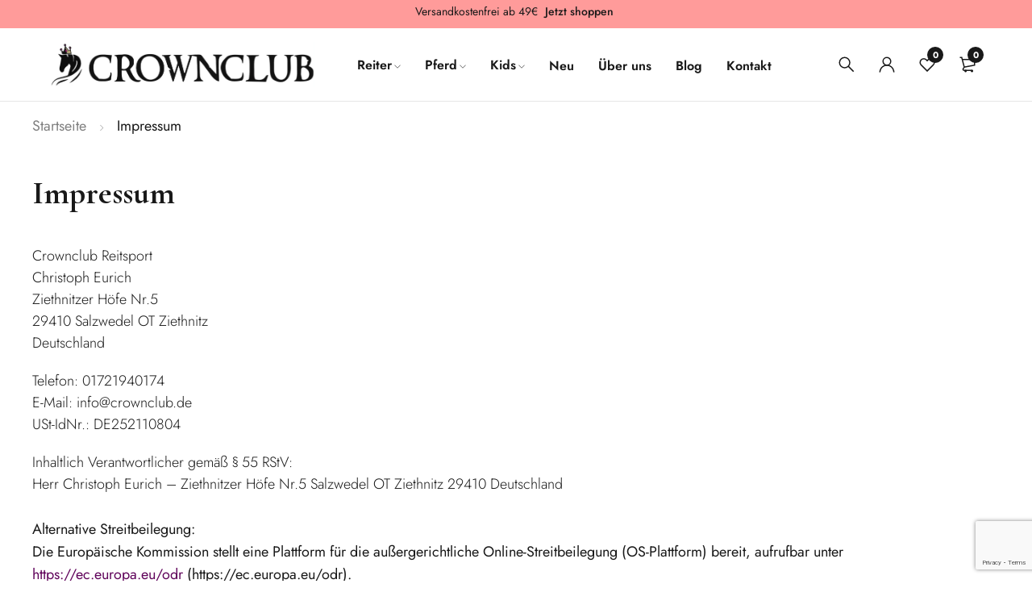

--- FILE ---
content_type: text/html; charset=UTF-8
request_url: https://crownclub.de/impressum/
body_size: 48026
content:
<!DOCTYPE html>
<html lang="de">
<head>
        <meta charset="UTF-8" />

    <meta name="viewport" content="width=device-width, initial-scale=1.0, maximum-scale=1" />

    <link rel="profile" href="//gmpg.org/xfn/11" />
    				<script>document.documentElement.className = document.documentElement.className + ' yes-js js_active js'</script>
			<meta name='robots' content='index, follow, max-image-preview:large, max-snippet:-1, max-video-preview:-1' />

            <script data-no-defer="1" data-ezscrex="false" data-cfasync="false" data-pagespeed-no-defer data-cookieconsent="ignore">
                var ctPublicFunctions = {"_ajax_nonce":"239c195dc7","_rest_nonce":"38e8f5bf79","_ajax_url":"\/wp-admin\/admin-ajax.php","_rest_url":"https:\/\/crownclub.de\/wp-json\/","data__cookies_type":"alternative","data__ajax_type":"rest","data__bot_detector_enabled":"0","data__frontend_data_log_enabled":1,"cookiePrefix":"","wprocket_detected":false,"host_url":"crownclub.de","text__ee_click_to_select":"Klicke, um die gesamten Daten auszuw\u00e4hlen","text__ee_original_email":"Die vollst\u00e4ndige Adresse lautet","text__ee_got_it":"Verstanden","text__ee_blocked":"Blockiert","text__ee_cannot_connect":"Kann keine Verbindung herstellen","text__ee_cannot_decode":"Kann E-Mail nicht dekodieren. Unbekannter Grund","text__ee_email_decoder":"CleanTalk E-Mail-Decoder","text__ee_wait_for_decoding":"Die Magie ist unterwegs!","text__ee_decoding_process":"Bitte warte einen Moment, w\u00e4hrend wir die Kontaktdaten entschl\u00fcsseln."}
            </script>
        
            <script data-no-defer="1" data-ezscrex="false" data-cfasync="false" data-pagespeed-no-defer data-cookieconsent="ignore">
                var ctPublic = {"_ajax_nonce":"239c195dc7","settings__forms__check_internal":"0","settings__forms__check_external":"0","settings__forms__force_protection":0,"settings__forms__search_test":"1","settings__forms__wc_add_to_cart":"0","settings__data__bot_detector_enabled":"0","settings__sfw__anti_crawler":0,"blog_home":"https:\/\/crownclub.de\/","pixel__setting":"0","pixel__enabled":false,"pixel__url":null,"data__email_check_before_post":"1","data__email_check_exist_post":"0","data__cookies_type":"alternative","data__key_is_ok":true,"data__visible_fields_required":true,"wl_brandname":"Anti-Spam by CleanTalk","wl_brandname_short":"CleanTalk","ct_checkjs_key":"a7a2070096eebf4eaadb7073d910fa695759140b17fba0fbee0d5d5c1c494556","emailEncoderPassKey":"0d8f72f1748d2a23346fa867750e332a","bot_detector_forms_excluded":"W10=","advancedCacheExists":true,"varnishCacheExists":false,"wc_ajax_add_to_cart":true}
            </script>
        
	<!-- This site is optimized with the Yoast SEO plugin v26.5 - https://yoast.com/wordpress/plugins/seo/ -->
	<title>Impressum - Crownclub Reitsport</title>
	<meta name="description" content="Impressum, Kontakt, Informationen, Kontaktinformationen, Adresse, Name, Nachname, Crownclub, Reitsport, Kontaktadresse" />
	<link rel="canonical" href="https://crownclub.de/impressum/" />
	<meta property="og:locale" content="de_DE" />
	<meta property="og:type" content="article" />
	<meta property="og:title" content="Impressum - Crownclub Reitsport" />
	<meta property="og:description" content="Impressum, Kontakt, Informationen, Kontaktinformationen, Adresse, Name, Nachname, Crownclub, Reitsport, Kontaktadresse" />
	<meta property="og:url" content="https://crownclub.de/impressum/" />
	<meta property="og:site_name" content="Crownclub Reitsport" />
	<meta property="article:publisher" content="https://www.facebook.com/crownclubreitsport/" />
	<meta property="article:modified_time" content="2022-08-02T12:22:21+00:00" />
	<meta name="twitter:label1" content="Geschätzte Lesezeit" />
	<meta name="twitter:data1" content="1 Minute" />
	<script type="application/ld+json" class="yoast-schema-graph">{"@context":"https://schema.org","@graph":[{"@type":"WebPage","@id":"https://crownclub.de/impressum/","url":"https://crownclub.de/impressum/","name":"Impressum - Crownclub Reitsport","isPartOf":{"@id":"https://crownclub.de/#website"},"datePublished":"2016-05-17T11:56:43+00:00","dateModified":"2022-08-02T12:22:21+00:00","description":"Impressum, Kontakt, Informationen, Kontaktinformationen, Adresse, Name, Nachname, Crownclub, Reitsport, Kontaktadresse","breadcrumb":{"@id":"https://crownclub.de/impressum/#breadcrumb"},"inLanguage":"de","potentialAction":[{"@type":"ReadAction","target":["https://crownclub.de/impressum/"]}]},{"@type":"BreadcrumbList","@id":"https://crownclub.de/impressum/#breadcrumb","itemListElement":[{"@type":"ListItem","position":1,"name":"Startseite","item":"https://crownclub.de/"},{"@type":"ListItem","position":2,"name":"Impressum"}]},{"@type":"WebSite","@id":"https://crownclub.de/#website","url":"https://crownclub.de/","name":"Crownclub Reitsport","description":"Reiterausstattung für Pferd und Reiter, Reithosen, Halfter, Sattel, Dressur, Turnierhosen, Turnierblusen, Trensen, Pflegeprodukte für Pferde.","publisher":{"@id":"https://crownclub.de/#organization"},"potentialAction":[{"@type":"SearchAction","target":{"@type":"EntryPoint","urlTemplate":"https://crownclub.de/?s={search_term_string}"},"query-input":{"@type":"PropertyValueSpecification","valueRequired":true,"valueName":"search_term_string"}}],"inLanguage":"de"},{"@type":"Organization","@id":"https://crownclub.de/#organization","name":"Crownclub Reitsport","url":"https://crownclub.de/","logo":{"@type":"ImageObject","inLanguage":"de","@id":"https://crownclub.de/#/schema/logo/image/","url":"https://crownclub.de/wp-content/uploads/2017/03/crownclub_logo_10.png","contentUrl":"https://crownclub.de/wp-content/uploads/2017/03/crownclub_logo_10.png","width":98,"height":100,"caption":"Crownclub Reitsport"},"image":{"@id":"https://crownclub.de/#/schema/logo/image/"},"sameAs":["https://www.facebook.com/crownclubreitsport/"]}]}</script>
	<!-- / Yoast SEO plugin. -->


<link rel='dns-prefetch' href='//fonts.googleapis.com' />
<link rel='preconnect' href='https://fonts.gstatic.com' crossorigin />
<link rel="alternate" type="application/rss+xml" title="Crownclub Reitsport &raquo; Feed" href="https://crownclub.de/feed/" />
<link rel="alternate" type="application/rss+xml" title="Crownclub Reitsport &raquo; Kommentar-Feed" href="https://crownclub.de/comments/feed/" />
<link rel="alternate" title="oEmbed (JSON)" type="application/json+oembed" href="https://crownclub.de/wp-json/oembed/1.0/embed?url=https%3A%2F%2Fcrownclub.de%2Fimpressum%2F" />
<link rel="alternate" title="oEmbed (XML)" type="text/xml+oembed" href="https://crownclub.de/wp-json/oembed/1.0/embed?url=https%3A%2F%2Fcrownclub.de%2Fimpressum%2F&#038;format=xml" />
<style id='wp-img-auto-sizes-contain-inline-css' type='text/css'>
img:is([sizes=auto i],[sizes^="auto," i]){contain-intrinsic-size:3000px 1500px}
/*# sourceURL=wp-img-auto-sizes-contain-inline-css */
</style>

<link rel='stylesheet' id='german-market-blocks-integrations-css' href='https://crownclub.de/wp-content/plugins/woocommerce-german-market/german-market-blocks/build/integrations.css?ver=3.53' type='text/css' media='all' />
<link rel='stylesheet' id='german-market-checkout-block-checkboxes-css' href='https://crownclub.de/wp-content/plugins/woocommerce-german-market/german-market-blocks/build/blocks/checkout-checkboxes/style-index.css?ver=3.53' type='text/css' media='all' />
<link rel='stylesheet' id='german-market-checkout-block-eu-vat-id-css' href='https://crownclub.de/wp-content/plugins/woocommerce-german-market/german-market-blocks/build/blocks/eu-vat-id/style-index.css?ver=3.53' type='text/css' media='all' />
<link rel='stylesheet' id='german-market-product-charging-device-css' href='https://crownclub.de/wp-content/plugins/woocommerce-german-market/german-market-blocks/build/blocks/product-charging-device/style-index.css?ver=3.53' type='text/css' media='all' />
<style id='wp-emoji-styles-inline-css' type='text/css'>

	img.wp-smiley, img.emoji {
		display: inline !important;
		border: none !important;
		box-shadow: none !important;
		height: 1em !important;
		width: 1em !important;
		margin: 0 0.07em !important;
		vertical-align: -0.1em !important;
		background: none !important;
		padding: 0 !important;
	}
/*# sourceURL=wp-emoji-styles-inline-css */
</style>
<style id='classic-theme-styles-inline-css' type='text/css'>
/*! This file is auto-generated */
.wp-block-button__link{color:#fff;background-color:#32373c;border-radius:9999px;box-shadow:none;text-decoration:none;padding:calc(.667em + 2px) calc(1.333em + 2px);font-size:1.125em}.wp-block-file__button{background:#32373c;color:#fff;text-decoration:none}
/*# sourceURL=/wp-includes/css/classic-themes.min.css */
</style>
<link rel='stylesheet' id='jquery-selectBox-css' href='https://crownclub.de/wp-content/plugins/yith-woocommerce-wishlist/assets/css/jquery.selectBox.css?ver=1.2.0' type='text/css' media='all' />
<link rel='stylesheet' id='woocommerce_prettyPhoto_css-css' href='//crownclub.de/wp-content/plugins/woocommerce/assets/css/prettyPhoto.css?ver=3.1.6' type='text/css' media='all' />
<link rel='stylesheet' id='yith-wcwl-main-css' href='https://crownclub.de/wp-content/plugins/yith-woocommerce-wishlist/assets/css/style.css?ver=4.11.0' type='text/css' media='all' />
<style id='yith-wcwl-main-inline-css' type='text/css'>
 :root { --rounded-corners-radius: 16px; --color-add-to-cart-background: #333333; --color-add-to-cart-text: #FFFFFF; --color-add-to-cart-border: #333333; --color-add-to-cart-background-hover: #4F4F4F; --color-add-to-cart-text-hover: #FFFFFF; --color-add-to-cart-border-hover: #4F4F4F; --add-to-cart-rounded-corners-radius: 16px; --color-button-style-1-background: #333333; --color-button-style-1-text: #FFFFFF; --color-button-style-1-border: #333333; --color-button-style-1-background-hover: #4F4F4F; --color-button-style-1-text-hover: #FFFFFF; --color-button-style-1-border-hover: #4F4F4F; --color-button-style-2-background: #333333; --color-button-style-2-text: #FFFFFF; --color-button-style-2-border: #333333; --color-button-style-2-background-hover: #4F4F4F; --color-button-style-2-text-hover: #FFFFFF; --color-button-style-2-border-hover: #4F4F4F; --color-wishlist-table-background: #FFFFFF; --color-wishlist-table-text: #6d6c6c; --color-wishlist-table-border: #FFFFFF; --color-headers-background: #F4F4F4; --color-share-button-color: #FFFFFF; --color-share-button-color-hover: #FFFFFF; --color-fb-button-background: #39599E; --color-fb-button-background-hover: #595A5A; --color-tw-button-background: #45AFE2; --color-tw-button-background-hover: #595A5A; --color-pr-button-background: #AB2E31; --color-pr-button-background-hover: #595A5A; --color-em-button-background: #FBB102; --color-em-button-background-hover: #595A5A; --color-wa-button-background: #00A901; --color-wa-button-background-hover: #595A5A; --feedback-duration: 3s } 
 :root { --rounded-corners-radius: 16px; --color-add-to-cart-background: #333333; --color-add-to-cart-text: #FFFFFF; --color-add-to-cart-border: #333333; --color-add-to-cart-background-hover: #4F4F4F; --color-add-to-cart-text-hover: #FFFFFF; --color-add-to-cart-border-hover: #4F4F4F; --add-to-cart-rounded-corners-radius: 16px; --color-button-style-1-background: #333333; --color-button-style-1-text: #FFFFFF; --color-button-style-1-border: #333333; --color-button-style-1-background-hover: #4F4F4F; --color-button-style-1-text-hover: #FFFFFF; --color-button-style-1-border-hover: #4F4F4F; --color-button-style-2-background: #333333; --color-button-style-2-text: #FFFFFF; --color-button-style-2-border: #333333; --color-button-style-2-background-hover: #4F4F4F; --color-button-style-2-text-hover: #FFFFFF; --color-button-style-2-border-hover: #4F4F4F; --color-wishlist-table-background: #FFFFFF; --color-wishlist-table-text: #6d6c6c; --color-wishlist-table-border: #FFFFFF; --color-headers-background: #F4F4F4; --color-share-button-color: #FFFFFF; --color-share-button-color-hover: #FFFFFF; --color-fb-button-background: #39599E; --color-fb-button-background-hover: #595A5A; --color-tw-button-background: #45AFE2; --color-tw-button-background-hover: #595A5A; --color-pr-button-background: #AB2E31; --color-pr-button-background-hover: #595A5A; --color-em-button-background: #FBB102; --color-em-button-background-hover: #595A5A; --color-wa-button-background: #00A901; --color-wa-button-background-hover: #595A5A; --feedback-duration: 3s } 
/*# sourceURL=yith-wcwl-main-inline-css */
</style>
<link rel='stylesheet' id='amazon-payments-advanced-blocks-log-out-banner-css' href='https://crownclub.de/wp-content/plugins/woocommerce-gateway-amazon-payments-advanced/build/js/blocks/log-out-banner/style-index.css?ver=7b7a8388c5cd363f116c' type='text/css' media='all' />
<style id='global-styles-inline-css' type='text/css'>
:root{--wp--preset--aspect-ratio--square: 1;--wp--preset--aspect-ratio--4-3: 4/3;--wp--preset--aspect-ratio--3-4: 3/4;--wp--preset--aspect-ratio--3-2: 3/2;--wp--preset--aspect-ratio--2-3: 2/3;--wp--preset--aspect-ratio--16-9: 16/9;--wp--preset--aspect-ratio--9-16: 9/16;--wp--preset--color--black: #000000;--wp--preset--color--cyan-bluish-gray: #abb8c3;--wp--preset--color--white: #ffffff;--wp--preset--color--pale-pink: #f78da7;--wp--preset--color--vivid-red: #cf2e2e;--wp--preset--color--luminous-vivid-orange: #ff6900;--wp--preset--color--luminous-vivid-amber: #fcb900;--wp--preset--color--light-green-cyan: #7bdcb5;--wp--preset--color--vivid-green-cyan: #00d084;--wp--preset--color--pale-cyan-blue: #8ed1fc;--wp--preset--color--vivid-cyan-blue: #0693e3;--wp--preset--color--vivid-purple: #9b51e0;--wp--preset--gradient--vivid-cyan-blue-to-vivid-purple: linear-gradient(135deg,rgb(6,147,227) 0%,rgb(155,81,224) 100%);--wp--preset--gradient--light-green-cyan-to-vivid-green-cyan: linear-gradient(135deg,rgb(122,220,180) 0%,rgb(0,208,130) 100%);--wp--preset--gradient--luminous-vivid-amber-to-luminous-vivid-orange: linear-gradient(135deg,rgb(252,185,0) 0%,rgb(255,105,0) 100%);--wp--preset--gradient--luminous-vivid-orange-to-vivid-red: linear-gradient(135deg,rgb(255,105,0) 0%,rgb(207,46,46) 100%);--wp--preset--gradient--very-light-gray-to-cyan-bluish-gray: linear-gradient(135deg,rgb(238,238,238) 0%,rgb(169,184,195) 100%);--wp--preset--gradient--cool-to-warm-spectrum: linear-gradient(135deg,rgb(74,234,220) 0%,rgb(151,120,209) 20%,rgb(207,42,186) 40%,rgb(238,44,130) 60%,rgb(251,105,98) 80%,rgb(254,248,76) 100%);--wp--preset--gradient--blush-light-purple: linear-gradient(135deg,rgb(255,206,236) 0%,rgb(152,150,240) 100%);--wp--preset--gradient--blush-bordeaux: linear-gradient(135deg,rgb(254,205,165) 0%,rgb(254,45,45) 50%,rgb(107,0,62) 100%);--wp--preset--gradient--luminous-dusk: linear-gradient(135deg,rgb(255,203,112) 0%,rgb(199,81,192) 50%,rgb(65,88,208) 100%);--wp--preset--gradient--pale-ocean: linear-gradient(135deg,rgb(255,245,203) 0%,rgb(182,227,212) 50%,rgb(51,167,181) 100%);--wp--preset--gradient--electric-grass: linear-gradient(135deg,rgb(202,248,128) 0%,rgb(113,206,126) 100%);--wp--preset--gradient--midnight: linear-gradient(135deg,rgb(2,3,129) 0%,rgb(40,116,252) 100%);--wp--preset--font-size--small: 13px;--wp--preset--font-size--medium: 20px;--wp--preset--font-size--large: 36px;--wp--preset--font-size--x-large: 42px;--wp--preset--spacing--20: 0.44rem;--wp--preset--spacing--30: 0.67rem;--wp--preset--spacing--40: 1rem;--wp--preset--spacing--50: 1.5rem;--wp--preset--spacing--60: 2.25rem;--wp--preset--spacing--70: 3.38rem;--wp--preset--spacing--80: 5.06rem;--wp--preset--shadow--natural: 6px 6px 9px rgba(0, 0, 0, 0.2);--wp--preset--shadow--deep: 12px 12px 50px rgba(0, 0, 0, 0.4);--wp--preset--shadow--sharp: 6px 6px 0px rgba(0, 0, 0, 0.2);--wp--preset--shadow--outlined: 6px 6px 0px -3px rgb(255, 255, 255), 6px 6px rgb(0, 0, 0);--wp--preset--shadow--crisp: 6px 6px 0px rgb(0, 0, 0);}:where(.is-layout-flex){gap: 0.5em;}:where(.is-layout-grid){gap: 0.5em;}body .is-layout-flex{display: flex;}.is-layout-flex{flex-wrap: wrap;align-items: center;}.is-layout-flex > :is(*, div){margin: 0;}body .is-layout-grid{display: grid;}.is-layout-grid > :is(*, div){margin: 0;}:where(.wp-block-columns.is-layout-flex){gap: 2em;}:where(.wp-block-columns.is-layout-grid){gap: 2em;}:where(.wp-block-post-template.is-layout-flex){gap: 1.25em;}:where(.wp-block-post-template.is-layout-grid){gap: 1.25em;}.has-black-color{color: var(--wp--preset--color--black) !important;}.has-cyan-bluish-gray-color{color: var(--wp--preset--color--cyan-bluish-gray) !important;}.has-white-color{color: var(--wp--preset--color--white) !important;}.has-pale-pink-color{color: var(--wp--preset--color--pale-pink) !important;}.has-vivid-red-color{color: var(--wp--preset--color--vivid-red) !important;}.has-luminous-vivid-orange-color{color: var(--wp--preset--color--luminous-vivid-orange) !important;}.has-luminous-vivid-amber-color{color: var(--wp--preset--color--luminous-vivid-amber) !important;}.has-light-green-cyan-color{color: var(--wp--preset--color--light-green-cyan) !important;}.has-vivid-green-cyan-color{color: var(--wp--preset--color--vivid-green-cyan) !important;}.has-pale-cyan-blue-color{color: var(--wp--preset--color--pale-cyan-blue) !important;}.has-vivid-cyan-blue-color{color: var(--wp--preset--color--vivid-cyan-blue) !important;}.has-vivid-purple-color{color: var(--wp--preset--color--vivid-purple) !important;}.has-black-background-color{background-color: var(--wp--preset--color--black) !important;}.has-cyan-bluish-gray-background-color{background-color: var(--wp--preset--color--cyan-bluish-gray) !important;}.has-white-background-color{background-color: var(--wp--preset--color--white) !important;}.has-pale-pink-background-color{background-color: var(--wp--preset--color--pale-pink) !important;}.has-vivid-red-background-color{background-color: var(--wp--preset--color--vivid-red) !important;}.has-luminous-vivid-orange-background-color{background-color: var(--wp--preset--color--luminous-vivid-orange) !important;}.has-luminous-vivid-amber-background-color{background-color: var(--wp--preset--color--luminous-vivid-amber) !important;}.has-light-green-cyan-background-color{background-color: var(--wp--preset--color--light-green-cyan) !important;}.has-vivid-green-cyan-background-color{background-color: var(--wp--preset--color--vivid-green-cyan) !important;}.has-pale-cyan-blue-background-color{background-color: var(--wp--preset--color--pale-cyan-blue) !important;}.has-vivid-cyan-blue-background-color{background-color: var(--wp--preset--color--vivid-cyan-blue) !important;}.has-vivid-purple-background-color{background-color: var(--wp--preset--color--vivid-purple) !important;}.has-black-border-color{border-color: var(--wp--preset--color--black) !important;}.has-cyan-bluish-gray-border-color{border-color: var(--wp--preset--color--cyan-bluish-gray) !important;}.has-white-border-color{border-color: var(--wp--preset--color--white) !important;}.has-pale-pink-border-color{border-color: var(--wp--preset--color--pale-pink) !important;}.has-vivid-red-border-color{border-color: var(--wp--preset--color--vivid-red) !important;}.has-luminous-vivid-orange-border-color{border-color: var(--wp--preset--color--luminous-vivid-orange) !important;}.has-luminous-vivid-amber-border-color{border-color: var(--wp--preset--color--luminous-vivid-amber) !important;}.has-light-green-cyan-border-color{border-color: var(--wp--preset--color--light-green-cyan) !important;}.has-vivid-green-cyan-border-color{border-color: var(--wp--preset--color--vivid-green-cyan) !important;}.has-pale-cyan-blue-border-color{border-color: var(--wp--preset--color--pale-cyan-blue) !important;}.has-vivid-cyan-blue-border-color{border-color: var(--wp--preset--color--vivid-cyan-blue) !important;}.has-vivid-purple-border-color{border-color: var(--wp--preset--color--vivid-purple) !important;}.has-vivid-cyan-blue-to-vivid-purple-gradient-background{background: var(--wp--preset--gradient--vivid-cyan-blue-to-vivid-purple) !important;}.has-light-green-cyan-to-vivid-green-cyan-gradient-background{background: var(--wp--preset--gradient--light-green-cyan-to-vivid-green-cyan) !important;}.has-luminous-vivid-amber-to-luminous-vivid-orange-gradient-background{background: var(--wp--preset--gradient--luminous-vivid-amber-to-luminous-vivid-orange) !important;}.has-luminous-vivid-orange-to-vivid-red-gradient-background{background: var(--wp--preset--gradient--luminous-vivid-orange-to-vivid-red) !important;}.has-very-light-gray-to-cyan-bluish-gray-gradient-background{background: var(--wp--preset--gradient--very-light-gray-to-cyan-bluish-gray) !important;}.has-cool-to-warm-spectrum-gradient-background{background: var(--wp--preset--gradient--cool-to-warm-spectrum) !important;}.has-blush-light-purple-gradient-background{background: var(--wp--preset--gradient--blush-light-purple) !important;}.has-blush-bordeaux-gradient-background{background: var(--wp--preset--gradient--blush-bordeaux) !important;}.has-luminous-dusk-gradient-background{background: var(--wp--preset--gradient--luminous-dusk) !important;}.has-pale-ocean-gradient-background{background: var(--wp--preset--gradient--pale-ocean) !important;}.has-electric-grass-gradient-background{background: var(--wp--preset--gradient--electric-grass) !important;}.has-midnight-gradient-background{background: var(--wp--preset--gradient--midnight) !important;}.has-small-font-size{font-size: var(--wp--preset--font-size--small) !important;}.has-medium-font-size{font-size: var(--wp--preset--font-size--medium) !important;}.has-large-font-size{font-size: var(--wp--preset--font-size--large) !important;}.has-x-large-font-size{font-size: var(--wp--preset--font-size--x-large) !important;}
:where(.wp-block-post-template.is-layout-flex){gap: 1.25em;}:where(.wp-block-post-template.is-layout-grid){gap: 1.25em;}
:where(.wp-block-term-template.is-layout-flex){gap: 1.25em;}:where(.wp-block-term-template.is-layout-grid){gap: 1.25em;}
:where(.wp-block-columns.is-layout-flex){gap: 2em;}:where(.wp-block-columns.is-layout-grid){gap: 2em;}
:root :where(.wp-block-pullquote){font-size: 1.5em;line-height: 1.6;}
/*# sourceURL=global-styles-inline-css */
</style>
<link rel='stylesheet' id='cleantalk-public-css-css' href='https://crownclub.de/wp-content/plugins/cleantalk-spam-protect/css/cleantalk-public.min.css?ver=6.69.2_1765528204' type='text/css' media='all' />
<link rel='stylesheet' id='cleantalk-email-decoder-css-css' href='https://crownclub.de/wp-content/plugins/cleantalk-spam-protect/css/cleantalk-email-decoder.min.css?ver=6.69.2_1765528204' type='text/css' media='all' />
<link rel='stylesheet' id='contact-form-7-css' href='https://crownclub.de/wp-content/plugins/contact-form-7/includes/css/styles.css?ver=6.1.4' type='text/css' media='all' />
<link rel='stylesheet' id='ts-style-css' href='https://crownclub.de/wp-content/plugins/themesky/css/themesky.css?ver=1.0.4' type='text/css' media='all' />
<link rel='stylesheet' id='owl-carousel-css' href='https://crownclub.de/wp-content/plugins/themesky/css/owl.carousel.css?ver=1.0.4' type='text/css' media='all' />
<link rel='stylesheet' id='woocommerce-layout-css' href='https://crownclub.de/wp-content/plugins/woocommerce/assets/css/woocommerce-layout.css?ver=10.4.3' type='text/css' media='all' />
<link rel='stylesheet' id='woocommerce-smallscreen-css' href='https://crownclub.de/wp-content/plugins/woocommerce/assets/css/woocommerce-smallscreen.css?ver=10.4.3' type='text/css' media='only screen and (max-width: 768px)' />
<link rel='stylesheet' id='woocommerce-general-css' href='https://crownclub.de/wp-content/plugins/woocommerce/assets/css/woocommerce.css?ver=10.4.3' type='text/css' media='all' />
<style id='woocommerce-inline-inline-css' type='text/css'>
.woocommerce form .form-row .required { visibility: visible; }
/*# sourceURL=woocommerce-inline-inline-css */
</style>
<link rel='stylesheet' id='yith-wfbt-style-css' href='https://crownclub.de/wp-content/plugins/yith-woocommerce-frequently-bought-together/assets/css/yith-wfbt.css?ver=1.53.0' type='text/css' media='all' />
<style id='yith-wfbt-style-inline-css' type='text/css'>

                .yith-wfbt-submit-block .yith-wfbt-submit-button {
                        background: rgb(0,0,0);
                        color: rgb(255,255,255);
                }
                .yith-wfbt-submit-block .yith-wfbt-submit-button:hover {
                        background: rgb(0,0,0);
                        color: #ffffff;
                }
/*# sourceURL=yith-wfbt-style-inline-css */
</style>
<link rel='stylesheet' id='font-awesome-5-css' href='https://crownclub.de/wp-content/themes/yobazar/css/fontawesome.min.css?ver=1.0.8' type='text/css' media='all' />
<link rel='stylesheet' id='yobazar-reset-css' href='https://crownclub.de/wp-content/themes/yobazar/css/reset.css?ver=1.0.8' type='text/css' media='all' />
<link rel='stylesheet' id='yobazar-style-css' href='https://crownclub.de/wp-content/themes/yobazar/style.css?ver=1.0.8' type='text/css' media='all' />
<link rel='stylesheet' id='yobazar-child-style-css' href='https://crownclub.de/wp-content/themes/yobazar-child/style.css?ver=6.9' type='text/css' media='all' />
<link rel='stylesheet' id='woocommerce-eu-vatin-check-style-css' href='https://crownclub.de/wp-content/plugins/woocommerce-german-market/add-ons/woocommerce-eu-vatin-check/assets/css/frontend.min.css' type='text/css' media='all' />
<link rel='stylesheet' id='borlabs-cookie-css' href='https://crownclub.de/wp-content/cache/borlabs-cookie/borlabs-cookie_1_de.css?ver=2.3-9' type='text/css' media='all' />
<link rel='stylesheet' id='german-market-blocks-order-button-position-css' href='https://crownclub.de/wp-content/plugins/woocommerce-german-market/german-market-blocks/additional-css/order-button-checkout-fields.css?ver=3.53' type='text/css' media='all' />
<link rel='stylesheet' id='woocommerce-de_frontend_styles-css' href='https://crownclub.de/wp-content/plugins/woocommerce-german-market/css/frontend.min.css?ver=3.53' type='text/css' media='all' />
<link rel='stylesheet' id='elementor-icons-css' href='https://crownclub.de/wp-content/plugins/elementor/assets/lib/eicons/css/elementor-icons.min.css?ver=5.44.0' type='text/css' media='all' />
<link rel='stylesheet' id='elementor-frontend-css' href='https://crownclub.de/wp-content/plugins/elementor/assets/css/frontend.min.css?ver=3.33.4' type='text/css' media='all' />
<link rel='stylesheet' id='elementor-post-12-css' href='https://crownclub.de/wp-content/uploads/elementor/css/post-12.css?ver=1768804579' type='text/css' media='all' />
<link rel='stylesheet' id='elementor-post-21-css' href='https://crownclub.de/wp-content/uploads/elementor/css/post-21.css?ver=1768807926' type='text/css' media='all' />
<link rel="preload" as="style" href="https://fonts.googleapis.com/css?family=Jost:400,500,700,600%7CCormorant%20Infant:700&#038;display=swap&#038;ver=1662710103" /><link rel="stylesheet" href="https://fonts.googleapis.com/css?family=Jost:400,500,700,600%7CCormorant%20Infant:700&#038;display=swap&#038;ver=1662710103" media="print" onload="this.media='all'"><noscript><link rel="stylesheet" href="https://fonts.googleapis.com/css?family=Jost:400,500,700,600%7CCormorant%20Infant:700&#038;display=swap&#038;ver=1662710103" /></noscript><link rel='stylesheet' id='font-themify-icon-css' href='https://crownclub.de/wp-content/themes/yobazar/css/themify-icons.css?ver=1.0.8' type='text/css' media='all' />
<link rel='stylesheet' id='yobazar-responsive-css' href='https://crownclub.de/wp-content/themes/yobazar/css/responsive.css?ver=1.0.8' type='text/css' media='all' />
<link rel='stylesheet' id='yobazar-dynamic-css-css' href='https://crownclub.de/wp-content/uploads/yobazarchild.css?ver=1662710103' type='text/css' media='all' />
<link rel='stylesheet' id='elementor-gf-local-roboto-css' href='https://crownclub.de/wp-content/uploads/elementor/google-fonts/css/roboto.css?ver=1748857982' type='text/css' media='all' />
<link rel='stylesheet' id='elementor-gf-local-robotoslab-css' href='https://crownclub.de/wp-content/uploads/elementor/google-fonts/css/robotoslab.css?ver=1748857985' type='text/css' media='all' />
<link rel='stylesheet' id='elementor-gf-local-jost-css' href='https://crownclub.de/wp-content/uploads/elementor/google-fonts/css/jost.css?ver=1748891787' type='text/css' media='all' />
<script type="text/template" id="tmpl-variation-template">
	<div class="woocommerce-variation-description">{{{ data.variation.variation_description }}}</div>
	<div class="woocommerce-variation-price">{{{ data.variation.price_html }}}</div>
	<div class="woocommerce-variation-availability">{{{ data.variation.availability_html }}}</div>
</script>
<script type="text/template" id="tmpl-unavailable-variation-template">
	<p role="alert">Dieses Produkt ist leider nicht verfügbar. Bitte wähle eine andere Kombination.</p>
</script>
<script type="text/javascript" src="https://crownclub.de/wp-includes/js/jquery/jquery.min.js?ver=3.7.1" id="jquery-core-js"></script>
<script type="text/javascript" src="https://crownclub.de/wp-includes/js/jquery/jquery-migrate.min.js?ver=3.4.1" id="jquery-migrate-js"></script>
<script type="text/javascript" src="https://crownclub.de/wp-content/plugins/cleantalk-spam-protect/js/apbct-public-bundle_gathering.min.js?ver=6.69.2_1765528204" id="apbct-public-bundle_gathering.min-js-js"></script>
<script type="text/javascript" src="https://crownclub.de/wp-content/plugins/woocommerce/assets/js/jquery-blockui/jquery.blockUI.min.js?ver=2.7.0-wc.10.4.3" id="wc-jquery-blockui-js" defer="defer" data-wp-strategy="defer"></script>
<script type="text/javascript" id="wc-add-to-cart-js-extra">
/* <![CDATA[ */
var wc_add_to_cart_params = {"ajax_url":"/wp-admin/admin-ajax.php","wc_ajax_url":"/?wc-ajax=%%endpoint%%","i18n_view_cart":"Warenkorb anzeigen","cart_url":"https://crownclub.de/warenkorb-2/","is_cart":"","cart_redirect_after_add":"yes"};
//# sourceURL=wc-add-to-cart-js-extra
/* ]]> */
</script>
<script type="text/javascript" src="https://crownclub.de/wp-content/plugins/woocommerce/assets/js/frontend/add-to-cart.min.js?ver=10.4.3" id="wc-add-to-cart-js" defer="defer" data-wp-strategy="defer"></script>
<script type="text/javascript" src="https://crownclub.de/wp-content/plugins/woocommerce/assets/js/js-cookie/js.cookie.min.js?ver=2.1.4-wc.10.4.3" id="wc-js-cookie-js" defer="defer" data-wp-strategy="defer"></script>
<script type="text/javascript" id="woocommerce-js-extra">
/* <![CDATA[ */
var woocommerce_params = {"ajax_url":"/wp-admin/admin-ajax.php","wc_ajax_url":"/?wc-ajax=%%endpoint%%","i18n_password_show":"Passwort anzeigen","i18n_password_hide":"Passwort ausblenden"};
//# sourceURL=woocommerce-js-extra
/* ]]> */
</script>
<script type="text/javascript" src="https://crownclub.de/wp-content/plugins/woocommerce/assets/js/frontend/woocommerce.min.js?ver=10.4.3" id="woocommerce-js" defer="defer" data-wp-strategy="defer"></script>
<script type="text/javascript" id="woocommerce_de_frontend-js-extra">
/* <![CDATA[ */
var sepa_ajax_object = {"ajax_url":"https://crownclub.de/wp-admin/admin-ajax.php","nonce":"0a8e9e8d0c"};
var woocommerce_remove_updated_totals = {"val":"0"};
var woocommerce_payment_update = {"val":"1"};
var german_market_price_variable_products = {"val":"gm_default"};
var german_market_price_variable_theme_extra_element = {"val":"none"};
var german_market_legal_info_product_reviews = {"element":".woocommerce-Reviews .commentlist","activated":"off"};
var ship_different_address = {"message":"\u003Cp class=\"woocommerce-notice woocommerce-notice--info woocommerce-info\" id=\"german-market-puchase-on-account-message\"\u003E\"Lieferung an eine andere Adresse senden\" ist f\u00fcr die gew\u00e4hlte Zahlungsart \"Kauf auf Rechnung\" nicht verf\u00fcgbar und wurde deaktiviert!\u003C/p\u003E","before_element":".woocommerce-checkout-payment"};
//# sourceURL=woocommerce_de_frontend-js-extra
/* ]]> */
</script>
<script type="text/javascript" src="https://crownclub.de/wp-content/plugins/woocommerce-german-market/js/WooCommerce-German-Market-Frontend.min.js?ver=3.53" id="woocommerce_de_frontend-js"></script>
<script type="text/javascript" src="https://crownclub.de/wp-content/plugins/woocommerce/assets/js/flexslider/jquery.flexslider.min.js?ver=2.7.2-wc.10.4.3" id="wc-flexslider-js" defer="defer" data-wp-strategy="defer"></script>
<script type="text/javascript" src="https://crownclub.de/wp-includes/js/underscore.min.js?ver=1.13.7" id="underscore-js"></script>
<script type="text/javascript" id="wp-util-js-extra">
/* <![CDATA[ */
var _wpUtilSettings = {"ajax":{"url":"/wp-admin/admin-ajax.php"}};
//# sourceURL=wp-util-js-extra
/* ]]> */
</script>
<script type="text/javascript" src="https://crownclub.de/wp-includes/js/wp-util.min.js?ver=6.9" id="wp-util-js"></script>
<script type="text/javascript" id="wc-add-to-cart-variation-js-extra">
/* <![CDATA[ */
var wc_add_to_cart_variation_params = {"wc_ajax_url":"/?wc-ajax=%%endpoint%%","i18n_no_matching_variations_text":"Es entsprechen leider keine Produkte deiner Auswahl. Bitte w\u00e4hle eine andere Kombination.","i18n_make_a_selection_text":"Bitte w\u00e4hle die Produktoptionen, bevor du den Artikel in den Warenkorb legst.","i18n_unavailable_text":"Dieses Produkt ist leider nicht verf\u00fcgbar. Bitte w\u00e4hle eine andere Kombination.","i18n_reset_alert_text":"Deine Auswahl wurde zur\u00fcckgesetzt. Bitte w\u00e4hle Produktoptionen aus, bevor du den Artikel in den Warenkorb legst."};
//# sourceURL=wc-add-to-cart-variation-js-extra
/* ]]> */
</script>
<script type="text/javascript" src="https://crownclub.de/wp-content/plugins/woocommerce/assets/js/frontend/add-to-cart-variation.min.js?ver=10.4.3" id="wc-add-to-cart-variation-js" defer="defer" data-wp-strategy="defer"></script>
<script type="text/javascript" src="https://crownclub.de/wp-content/plugins/woocommerce/assets/js/zoom/jquery.zoom.min.js?ver=1.7.21-wc.10.4.3" id="wc-zoom-js" defer="defer" data-wp-strategy="defer"></script>
<link rel="https://api.w.org/" href="https://crownclub.de/wp-json/" /><link rel="alternate" title="JSON" type="application/json" href="https://crownclub.de/wp-json/wp/v2/pages/21" /><link rel="EditURI" type="application/rsd+xml" title="RSD" href="https://crownclub.de/xmlrpc.php?rsd" />
<meta name="generator" content="WordPress 6.9" />
<meta name="generator" content="WooCommerce 10.4.3" />
<link rel='shortlink' href='https://crownclub.de/?p=21' />
<meta name="generator" content="Redux 4.5.9" /><style>

	li.woocommerce-MyAccount-navigation-link.woocommerce-MyAccount-navigation-link--downloads {
		display: none;
	}

</style>
<script>

	jQuery(document).ready(function(){
		jQuery('#s-422').attr('placeholder','Suche nach Produkten');
		jQuery('.search-content input').attr('placeholder','Suche nach Produkten');
		var my_account_text = jQuery('.current').text();
		var my_account_text_2 = jQuery(' li a.my-account').text();
		var logout_text = jQuery('.log-out').text()
		if(my_account_text == 'My Account'){
			jQuery('.current').text('Mein Konto');
		}

		if(jQuery.trim(my_account_text_2) == 'My Account'){
			jQuery(' li a.my-account').text('Mein Konto');
		}

		if(logout_text == 'Logout'){
			jQuery('.log-out').text('Abmelden');
		}

		var product_name = jQuery('.product-name .nobr').text();
		if(jQuery.trim(product_name) == 'Product name'){
			jQuery('.product-name .nobr').text('Produktname')
		}

		var product_price = jQuery('.product-price .nobr').text();		
		if(jQuery.trim(product_price) == 'Unit price'){
			jQuery('.product-price .nobr').text('Stückpreis')
		}
		var product_status = jQuery('.product-stock-status .nobr').text();
		if(jQuery.trim(product_status) == 'Stock status'){
			jQuery('.product-stock-status .nobr').text('Lagerstatus')
		}

		var add_to_cart_button = jQuery('.button-tooltip').text();
		if( add_to_cart_button == 'Ausführung wählen' ){
			jQuery('.button-tooltip').text('Option wählen')
		}

		var empty_cart_button = jQuery('.empty-cart-button').text();
		if( empty_cart_button === 'Wagen leeren' ){
			jQuery('.empty-cart-button').text('Warenkorb leeren');
		}
		
		var home = jQuery('.breadcrumb-title .breadcrumbs .breadcrumbs-container a').text();
		if( home === 'Zuhause' ){
			jQuery('.breadcrumb-title .breadcrumbs .breadcrumbs-container a').text('Startseite');
		}
		
		jQuery('.shopping-cart-wrapper').hover(function(){
			var view_cart = jQuery('.view-cart').text();
			if( view_cart == 'View CartView Cart'){
				jQuery('.dropdown-footer a.view-cart').text('Warenkorb ansehen')
			}

			var checkout_button = jQuery('.checkout-button').text()			
			if( checkout_button == 'CheckoutCheckout'){
				jQuery('.dropdown-footer a.checkout-button').text('Kasse')
			}
		})

		/*
		jQuery('.option').on('click',function(){

			setTimeout(function(){ 
				jQuery(this).removeClass('selected')
			}, 100);
			//jQuery(this).removeClass('selected')
			//console.log('ahdf')
		})
*/
		jQuery(".option").click(function () {
			if (jQuery(this).hasClass("selected")) {
				console.log('sdfdg')
				setTimeout(function(){
					jQuery('.selected').removeClass("selected");
					jQuery('.reset_variations').trigger('click')
					
				}, 1000);
				
				
			}
		});
	})

</script>
	<noscript><style>.woocommerce-product-gallery{ opacity: 1 !important; }</style></noscript>
	<meta name="generator" content="Elementor 3.33.4; features: additional_custom_breakpoints; settings: css_print_method-external, google_font-enabled, font_display-auto">
			<style>
				.e-con.e-parent:nth-of-type(n+4):not(.e-lazyloaded):not(.e-no-lazyload),
				.e-con.e-parent:nth-of-type(n+4):not(.e-lazyloaded):not(.e-no-lazyload) * {
					background-image: none !important;
				}
				@media screen and (max-height: 1024px) {
					.e-con.e-parent:nth-of-type(n+3):not(.e-lazyloaded):not(.e-no-lazyload),
					.e-con.e-parent:nth-of-type(n+3):not(.e-lazyloaded):not(.e-no-lazyload) * {
						background-image: none !important;
					}
				}
				@media screen and (max-height: 640px) {
					.e-con.e-parent:nth-of-type(n+2):not(.e-lazyloaded):not(.e-no-lazyload),
					.e-con.e-parent:nth-of-type(n+2):not(.e-lazyloaded):not(.e-no-lazyload) * {
						background-image: none !important;
					}
				}
			</style>
			<link rel="icon" href="https://crownclub.de/wp-content/uploads/2016/05/cropped-logohead-46x46.png" sizes="32x32" />
<link rel="icon" href="https://crownclub.de/wp-content/uploads/2016/05/cropped-logohead-300x300.png" sizes="192x192" />
<link rel="apple-touch-icon" href="https://crownclub.de/wp-content/uploads/2016/05/cropped-logohead-300x300.png" />
<meta name="msapplication-TileImage" content="https://crownclub.de/wp-content/uploads/2016/05/cropped-logohead-300x300.png" />
</head>
<body class="wp-singular page-template-default page page-id-21 wp-theme-yobazar wp-child-theme-yobazar-child theme-yobazar woocommerce-no-js header-fullwidth header-v1 product-label-rectangle product-hover-vertical-style-2 ts_desktop product-title-shorten elementor-default elementor-kit-12 elementor-page elementor-page-21">

<!-- Group Header Button -->
<div id="group-icon-header" class="ts-floating-sidebar">
    <div class="overlay"></div>
    <div class="ts-sidebar-content" style="width: 85%">
        <div class="sidebar-content">

            <ul class="tab-mobile-menu hidden">
                <li class="active"><span>Menü</span></li>
            </ul>

            <h6 class="menu-title">
                <span>Menü</span>
            </h6>
            <div class="mobile-menu-wrapper ts-menu visible-phone">
                <div class="menu-main-mobile">
                    <nav class="mobile-menu"><ul id="menu-main-menu" class="menu"><li id="menu-item-29787" class="menu-item menu-item-type-taxonomy menu-item-object-product_cat menu-item-29787 hide ts-megamenu ts-megamenu-columns--1 ts-megamenu-fullwidth ts-megamenu-fullwidth-stretch no-stretch-content parent">
	<a href="https://crownclub.de/shop/reiter/"><span class="menu-label">Reiter</span></a><span class="ts-menu-drop-icon"></span>
<ul class="sub-menu">
<li><div class="ts-megamenu-widgets-container ts-megamenu-container">		<div data-elementor-type="wp-post" data-elementor-id="465" class="elementor elementor-465" data-elementor-post-type="ts_mega_menu">
						<section class="elementor-section elementor-top-section elementor-element elementor-element-aaaba07 elementor-section-boxed elementor-section-height-default elementor-section-height-default" data-id="aaaba07" data-element_type="section">
						<div class="elementor-container elementor-column-gap-default">
					<div class="elementor-column elementor-col-25 elementor-top-column elementor-element elementor-element-5ead3de" data-id="5ead3de" data-element_type="column">
			<div class="elementor-widget-wrap elementor-element-populated">
						<div class="elementor-element elementor-element-97232ec columns-2 elementor-widget elementor-widget-wp-widget-nav_menu" data-id="97232ec" data-element_type="widget" data-widget_type="wp-widget-nav_menu.default">
				<div class="elementor-widget-container">
					<h5>Oberteile</h5><div class="menu-reiter-oberteile-container"><ul id="menu-reiter-oberteile" class="menu"><li id="menu-item-29650" class="menu-item menu-item-type-taxonomy menu-item-object-product_cat menu-item-29650"><a href="https://crownclub.de/shop/reiter/oberteile/blusen/">Blusen</a></li>
<li id="menu-item-29651" class="menu-item menu-item-type-taxonomy menu-item-object-product_cat menu-item-29651"><a href="https://crownclub.de/shop/reiter/oberteile/jacken-maentel/">Jacken &amp; Mäntel</a></li>
<li id="menu-item-29652" class="menu-item menu-item-type-taxonomy menu-item-object-product_cat menu-item-29652"><a href="https://crownclub.de/shop/reiter/oberteile/shirts/">Shirts &amp; Hoodies</a></li>
<li id="menu-item-29653" class="menu-item menu-item-type-taxonomy menu-item-object-product_cat menu-item-29653"><a href="https://crownclub.de/shop/reiter/oberteile/westen/">Turnierjackets</a></li>
</ul></div>				</div>
				</div>
					</div>
		</div>
				<div class="elementor-column elementor-col-25 elementor-top-column elementor-element elementor-element-f122f55" data-id="f122f55" data-element_type="column">
			<div class="elementor-widget-wrap elementor-element-populated">
						<div class="elementor-element elementor-element-80dfd52 columns-1 elementor-widget elementor-widget-wp-widget-nav_menu" data-id="80dfd52" data-element_type="widget" data-widget_type="wp-widget-nav_menu.default">
				<div class="elementor-widget-container">
					<h5>Hosen</h5><div class="menu-reiter-hosen-container"><ul id="menu-reiter-hosen" class="menu"><li id="menu-item-29655" class="menu-item menu-item-type-taxonomy menu-item-object-product_cat menu-item-29655"><a href="https://crownclub.de/shop/reiter/hosen/reithosen/">Reithosen</a></li>
<li id="menu-item-29656" class="menu-item menu-item-type-taxonomy menu-item-object-product_cat menu-item-29656"><a href="https://crownclub.de/shop/reiter/hosen/reitleggings/">Reitleggings</a></li>
<li id="menu-item-29657" class="menu-item menu-item-type-taxonomy menu-item-object-product_cat menu-item-29657"><a href="https://crownclub.de/shop/reiter/hosen/thermohosen/">Thermohosen</a></li>
</ul></div>				</div>
				</div>
					</div>
		</div>
				<div class="elementor-column elementor-col-25 elementor-top-column elementor-element elementor-element-f74db07" data-id="f74db07" data-element_type="column">
			<div class="elementor-widget-wrap elementor-element-populated">
						<div class="elementor-element elementor-element-6945ba1 columns-1 elementor-widget elementor-widget-wp-widget-nav_menu" data-id="6945ba1" data-element_type="widget" data-widget_type="wp-widget-nav_menu.default">
				<div class="elementor-widget-container">
					<h5>Schuhe</h5><div class="menu-reiter-stiefel-stiefeletten-container"><ul id="menu-reiter-stiefel-stiefeletten" class="menu"><li id="menu-item-29658" class="menu-item menu-item-type-taxonomy menu-item-object-product_cat menu-item-29658"><a href="https://crownclub.de/shop/reiter/reitschuhe/stiefel-stiefeletten/">Stiefel &amp; Stiefeletten</a></li>
<li id="menu-item-29659" class="menu-item menu-item-type-taxonomy menu-item-object-product_cat menu-item-29659"><a href="https://crownclub.de/shop/reiter/reitschuhe/chaps/">Chaps</a></li>
<li id="menu-item-29660" class="menu-item menu-item-type-taxonomy menu-item-object-product_cat menu-item-29660"><a href="https://crownclub.de/shop/reiter/reitschuhe/zubehoer/">Zubehör</a></li>
</ul></div>				</div>
				</div>
					</div>
		</div>
				<div class="elementor-column elementor-col-25 elementor-top-column elementor-element elementor-element-3df2fd4" data-id="3df2fd4" data-element_type="column">
			<div class="elementor-widget-wrap elementor-element-populated">
						<div class="elementor-element elementor-element-67f4de6 columns-2 elementor-widget elementor-widget-wp-widget-nav_menu" data-id="67f4de6" data-element_type="widget" data-widget_type="wp-widget-nav_menu.default">
				<div class="elementor-widget-container">
					<h5>Turnier</h5><div class="menu-reiter-turnierbedarf-container"><ul id="menu-reiter-turnierbedarf" class="menu"><li id="menu-item-29664" class="menu-item menu-item-type-taxonomy menu-item-object-product_cat menu-item-29664"><a href="https://crownclub.de/shop/reiter/turnierbedarf/">Turnierbedarf</a></li>
</ul></div>				</div>
				</div>
					</div>
		</div>
					</div>
		</section>
				<section class="elementor-section elementor-top-section elementor-element elementor-element-61c7b4f elementor-section-boxed elementor-section-height-default elementor-section-height-default" data-id="61c7b4f" data-element_type="section">
						<div class="elementor-container elementor-column-gap-default">
					<div class="elementor-column elementor-col-50 elementor-top-column elementor-element elementor-element-e19162b" data-id="e19162b" data-element_type="column">
			<div class="elementor-widget-wrap elementor-element-populated">
						<div class="elementor-element elementor-element-b97f444 columns-2 elementor-widget elementor-widget-wp-widget-nav_menu" data-id="b97f444" data-element_type="widget" data-widget_type="wp-widget-nav_menu.default">
				<div class="elementor-widget-container">
					<h5>Accessoires</h5><div class="menu-reiter-accessoires-container"><ul id="menu-reiter-accessoires" class="menu"><li id="menu-item-29665" class="menu-item menu-item-type-taxonomy menu-item-object-product_cat menu-item-29665"><a href="https://crownclub.de/shop/reiter/accessoires/handschuhe/">Handschuhe</a></li>
<li id="menu-item-29666" class="menu-item menu-item-type-taxonomy menu-item-object-product_cat menu-item-29666"><a href="https://crownclub.de/shop/reiter/accessoires/muetzen-stirnbaender/">Mützen &amp; Stirnbänder</a></li>
<li id="menu-item-29667" class="menu-item menu-item-type-taxonomy menu-item-object-product_cat menu-item-29667"><a href="https://crownclub.de/shop/reiter/accessoires/schals/">Schals</a></li>
<li id="menu-item-29668" class="menu-item menu-item-type-taxonomy menu-item-object-product_cat menu-item-29668"><a href="https://crownclub.de/shop/reiter/accessoires/socken-struempfe/">Socken &amp; Strümpfe</a></li>
</ul></div>				</div>
				</div>
					</div>
		</div>
				<div class="elementor-column elementor-col-25 elementor-top-column elementor-element elementor-element-4c5b534" data-id="4c5b534" data-element_type="column">
			<div class="elementor-widget-wrap elementor-element-populated">
						<div class="elementor-element elementor-element-1ed7eaf columns-1 elementor-widget elementor-widget-wp-widget-nav_menu" data-id="1ed7eaf" data-element_type="widget" data-widget_type="wp-widget-nav_menu.default">
				<div class="elementor-widget-container">
					<h5>Sicherheit</h5><div class="menu-reiter-sicherheit-container"><ul id="menu-reiter-sicherheit" class="menu"><li id="menu-item-29661" class="menu-item menu-item-type-taxonomy menu-item-object-product_cat menu-item-29661"><a href="https://crownclub.de/shop/reiter/sicherheit/sicherheitswesten/">Sicherheitswesten</a></li>
<li id="menu-item-29662" class="menu-item menu-item-type-taxonomy menu-item-object-product_cat menu-item-29662"><a href="https://crownclub.de/shop/reiter/sicherheit/reithelme/">Reithelme</a></li>
<li id="menu-item-29971" class="menu-item menu-item-type-taxonomy menu-item-object-product_cat menu-item-29971"><a href="https://crownclub.de/shop/reiter/sicherheit/reflektionsdecken/">Reflektionsdecken</a></li>
</ul></div>				</div>
				</div>
					</div>
		</div>
				<div class="elementor-column elementor-col-25 elementor-top-column elementor-element elementor-element-816fcf1" data-id="816fcf1" data-element_type="column">
			<div class="elementor-widget-wrap elementor-element-populated">
						<div class="elementor-element elementor-element-e126fc6 columns-1 elementor-widget elementor-widget-wp-widget-nav_menu" data-id="e126fc6" data-element_type="widget" data-widget_type="wp-widget-nav_menu.default">
				<div class="elementor-widget-container">
					<h5>CASCO</h5><div class="menu-reiter-casco-container"><ul id="menu-reiter-casco" class="menu"><li id="menu-item-29669" class="menu-item menu-item-type-taxonomy menu-item-object-product_cat menu-item-29669"><a href="https://crownclub.de/shop/reiter/casco/reithelme-casco/">Reithelme</a></li>
<li id="menu-item-29670" class="menu-item menu-item-type-taxonomy menu-item-object-product_cat menu-item-29670"><a href="https://crownclub.de/shop/reiter/casco/fahrradhelme/">Fahrradhelme</a></li>
</ul></div>				</div>
				</div>
					</div>
		</div>
					</div>
		</section>
				</div>
		</div></li></ul></li>
<li id="menu-item-29786" class="menu-item menu-item-type-taxonomy menu-item-object-product_cat menu-item-29786 hide ts-megamenu ts-megamenu-columns--1 ts-megamenu-fullwidth ts-megamenu-fullwidth-stretch no-stretch-content parent">
	<a href="https://crownclub.de/shop/pferd/"><span class="menu-label">Pferd</span></a><span class="ts-menu-drop-icon"></span>
<ul class="sub-menu">
<li><div class="ts-megamenu-widgets-container ts-megamenu-container">		<div data-elementor-type="wp-post" data-elementor-id="520" class="elementor elementor-520" data-elementor-post-type="ts_mega_menu">
						<section class="elementor-section elementor-top-section elementor-element elementor-element-e1e6d77 elementor-section-boxed elementor-section-height-default elementor-section-height-default" data-id="e1e6d77" data-element_type="section">
						<div class="elementor-container elementor-column-gap-default">
					<div class="elementor-column elementor-col-33 elementor-top-column elementor-element elementor-element-8271936" data-id="8271936" data-element_type="column">
			<div class="elementor-widget-wrap elementor-element-populated">
						<div class="elementor-element elementor-element-6139ea2 columns-2 elementor-widget elementor-widget-wp-widget-nav_menu" data-id="6139ea2" data-element_type="widget" data-widget_type="wp-widget-nav_menu.default">
				<div class="elementor-widget-container">
					<h5>Decken</h5><div class="menu-pferd-decken-container"><ul id="menu-pferd-decken" class="menu"><li id="menu-item-29559" class="menu-item menu-item-type-taxonomy menu-item-object-product_cat menu-item-29559"><a href="https://crownclub.de/shop/pferd/decken-pferd/ausreitdecken/">Ausreitdecken</a></li>
<li id="menu-item-29558" class="menu-item menu-item-type-taxonomy menu-item-object-product_cat menu-item-29558"><a href="https://crownclub.de/shop/pferd/decken-pferd/abschwitzdecken/">Abschwitzdecken</a></li>
<li id="menu-item-29560" class="menu-item menu-item-type-taxonomy menu-item-object-product_cat menu-item-29560"><a href="https://crownclub.de/shop/pferd/decken-pferd/outdoordecken/">Outdoordecken</a></li>
<li id="menu-item-31108" class="menu-item menu-item-type-custom menu-item-object-custom menu-item-31108"><a href="https://crownclub.de/shop/pferd/decken-pferd/fuehranlagendecke/">Führanlagendecken</a></li>
</ul></div>				</div>
				</div>
					</div>
		</div>
				<div class="elementor-column elementor-col-33 elementor-top-column elementor-element elementor-element-4d59217" data-id="4d59217" data-element_type="column">
			<div class="elementor-widget-wrap elementor-element-populated">
						<div class="elementor-element elementor-element-73332a2 columns-2 elementor-widget elementor-widget-wp-widget-nav_menu" data-id="73332a2" data-element_type="widget" data-widget_type="wp-widget-nav_menu.default">
				<div class="elementor-widget-container">
					<h5>Crownclub Originals</h5><div class="menu-pferd-crownclub-originals-container"><ul id="menu-pferd-crownclub-originals" class="menu"><li id="menu-item-29627" class="menu-item menu-item-type-taxonomy menu-item-object-product_cat menu-item-29627"><a href="https://crownclub.de/shop/pferd/crownclub-originals/gebisslose-zaeumung/">Gebisslose Zäume</a></li>
</ul></div>				</div>
				</div>
					</div>
		</div>
				<div class="elementor-column elementor-col-33 elementor-top-column elementor-element elementor-element-dc2f0f0" data-id="dc2f0f0" data-element_type="column">
			<div class="elementor-widget-wrap elementor-element-populated">
						<div class="elementor-element elementor-element-25c9a67 columns-2 elementor-widget elementor-widget-wp-widget-nav_menu" data-id="25c9a67" data-element_type="widget" data-widget_type="wp-widget-nav_menu.default">
				<div class="elementor-widget-container">
					<h5>Pferdespielzeug</h5><div class="menu-pferd-pferdespielzeug-container"><ul id="menu-pferd-pferdespielzeug" class="menu"><li id="menu-item-31304" class="menu-item menu-item-type-taxonomy menu-item-object-product_cat menu-item-31304"><a href="https://crownclub.de/shop/pferd/likit/">LIKIT</a></li>
</ul></div>				</div>
				</div>
					</div>
		</div>
					</div>
		</section>
				<section class="elementor-section elementor-top-section elementor-element elementor-element-109a23a elementor-section-boxed elementor-section-height-default elementor-section-height-default" data-id="109a23a" data-element_type="section">
						<div class="elementor-container elementor-column-gap-default">
					<div class="elementor-column elementor-col-33 elementor-top-column elementor-element elementor-element-f535be0" data-id="f535be0" data-element_type="column">
			<div class="elementor-widget-wrap elementor-element-populated">
						<div class="elementor-element elementor-element-3e287b0 columns-2 elementor-widget elementor-widget-wp-widget-nav_menu" data-id="3e287b0" data-element_type="widget" data-widget_type="wp-widget-nav_menu.default">
				<div class="elementor-widget-container">
					<h5>Trensen und Zubehör</h5><div class="menu-pferd-trensen-und-zubehoer-container"><ul id="menu-pferd-trensen-und-zubehoer" class="menu"><li id="menu-item-29631" class="menu-item menu-item-type-taxonomy menu-item-object-product_cat menu-item-29631"><a href="https://crownclub.de/shop/pferd/trensen-zubehoer/kandaren/">Kandaren</a></li>
<li id="menu-item-29632" class="menu-item menu-item-type-taxonomy menu-item-object-product_cat menu-item-29632"><a href="https://crownclub.de/shop/pferd/trensen-zubehoer/trensen/">Trensen</a></li>
<li id="menu-item-29633" class="menu-item menu-item-type-taxonomy menu-item-object-product_cat menu-item-29633"><a href="https://crownclub.de/shop/pferd/trensen-zubehoer/reithalfter/">Reithalfter</a></li>
<li id="menu-item-29634" class="menu-item menu-item-type-taxonomy menu-item-object-product_cat menu-item-29634"><a href="https://crownclub.de/shop/pferd/trensen-zubehoer/gebisse/">Gebisse</a></li>
<li id="menu-item-29635" class="menu-item menu-item-type-taxonomy menu-item-object-product_cat menu-item-29635"><a href="https://crownclub.de/shop/pferd/trensen-zubehoer/zuegel-stirnbaender/">Zügel &amp; Stirnbänder</a></li>
<li id="menu-item-29636" class="menu-item menu-item-type-taxonomy menu-item-object-product_cat menu-item-29636"><a href="https://crownclub.de/shop/pferd/trensen-zubehoer/longieren/">Longieren</a></li>
<li id="menu-item-31146" class="menu-item menu-item-type-custom menu-item-object-custom menu-item-31146"><a href="https://crownclub.de/shop/pferd/trensen-zubehoer/halfter-crownclub-originals/">Halfter</a></li>
<li id="menu-item-31147" class="menu-item menu-item-type-custom menu-item-object-custom menu-item-31147"><a href="https://crownclub.de/shop/pferd/trensen-zubehoer/kappzaum/">Kappzaum</a></li>
<li id="menu-item-31148" class="menu-item menu-item-type-custom menu-item-object-custom menu-item-31148"><a href="https://crownclub.de/shop/pferd/trensen-zubehoer/trensenzaeume/">Trensenzäume</a></li>
</ul></div>				</div>
				</div>
					</div>
		</div>
				<div class="elementor-column elementor-col-33 elementor-top-column elementor-element elementor-element-1ec02dc" data-id="1ec02dc" data-element_type="column">
			<div class="elementor-widget-wrap elementor-element-populated">
						<div class="elementor-element elementor-element-5d4490c columns-2 elementor-widget elementor-widget-wp-widget-nav_menu" data-id="5d4490c" data-element_type="widget" data-widget_type="wp-widget-nav_menu.default">
				<div class="elementor-widget-container">
					<h5>Sättel und Zubehör</h5><div class="menu-pferd-saettel-und-zubehoer-container"><ul id="menu-pferd-saettel-und-zubehoer" class="menu"><li id="menu-item-29638" class="menu-item menu-item-type-taxonomy menu-item-object-product_cat menu-item-29638"><a href="https://crownclub.de/shop/pferd/saettel/vielseitigkeit/">Vielseitigkeit</a></li>
<li id="menu-item-29639" class="menu-item menu-item-type-taxonomy menu-item-object-product_cat menu-item-29639"><a href="https://crownclub.de/shop/pferd/saettel/dressur/">Dressur</a></li>
<li id="menu-item-29640" class="menu-item menu-item-type-taxonomy menu-item-object-product_cat menu-item-29640"><a href="https://crownclub.de/shop/pferd/saettel/springen/">Springen</a></li>
<li id="menu-item-29641" class="menu-item menu-item-type-taxonomy menu-item-object-product_cat menu-item-29641"><a href="https://crownclub.de/shop/pferd/saettel/schabracken/">Schabracken</a></li>
<li id="menu-item-29642" class="menu-item menu-item-type-taxonomy menu-item-object-product_cat menu-item-29642"><a href="https://crownclub.de/shop/pferd/saettel/zubehoer-pferd/">Zubehör</a></li>
</ul></div>				</div>
				</div>
					</div>
		</div>
				<div class="elementor-column elementor-col-33 elementor-top-column elementor-element elementor-element-326ce43" data-id="326ce43" data-element_type="column">
			<div class="elementor-widget-wrap elementor-element-populated">
						<div class="elementor-element elementor-element-e874ca5 columns-2 elementor-widget elementor-widget-wp-widget-nav_menu" data-id="e874ca5" data-element_type="widget" data-widget_type="wp-widget-nav_menu.default">
				<div class="elementor-widget-container">
					<h5>Für die Weide</h5><div class="menu-pferd-weidezaun-und-zubehoer-container"><ul id="menu-pferd-weidezaun-und-zubehoer" class="menu"><li id="menu-item-92377" class="menu-item menu-item-type-taxonomy menu-item-object-product_cat menu-item-92377"><a href="https://crownclub.de/shop/pferd/weidezaun-und-zubehoer/">Weidezaun und Zubehör</a></li>
</ul></div>				</div>
				</div>
					</div>
		</div>
					</div>
		</section>
				<section class="elementor-section elementor-top-section elementor-element elementor-element-ed2edde elementor-section-boxed elementor-section-height-default elementor-section-height-default" data-id="ed2edde" data-element_type="section">
						<div class="elementor-container elementor-column-gap-default">
					<div class="elementor-column elementor-col-25 elementor-top-column elementor-element elementor-element-bb83851" data-id="bb83851" data-element_type="column">
			<div class="elementor-widget-wrap elementor-element-populated">
						<div class="elementor-element elementor-element-cc1b66c columns-2 elementor-widget elementor-widget-wp-widget-nav_menu" data-id="cc1b66c" data-element_type="widget" data-widget_type="wp-widget-nav_menu.default">
				<div class="elementor-widget-container">
					<h5>Pflege</h5><div class="menu-pferd-zubehoer-und-pflege-container"><ul id="menu-pferd-zubehoer-und-pflege" class="menu"><li id="menu-item-29646" class="menu-item menu-item-type-taxonomy menu-item-object-product_cat menu-item-29646"><a href="https://crownclub.de/shop/pferd/zubehoer-pflege-pferd/">Zubehör &amp; Pflege</a></li>
</ul></div>				</div>
				</div>
					</div>
		</div>
				<div class="elementor-column elementor-col-25 elementor-top-column elementor-element elementor-element-d0a2b0e" data-id="d0a2b0e" data-element_type="column">
			<div class="elementor-widget-wrap elementor-element-populated">
						<div class="elementor-element elementor-element-1b82469 columns-2 elementor-widget elementor-widget-wp-widget-nav_menu" data-id="1b82469" data-element_type="widget" data-widget_type="wp-widget-nav_menu.default">
				<div class="elementor-widget-container">
					<h5>Fliegenschutz</h5><div class="menu-pferd-fliegenschutz-container"><ul id="menu-pferd-fliegenschutz" class="menu"><li id="menu-item-29644" class="menu-item menu-item-type-taxonomy menu-item-object-product_cat menu-item-29644"><a href="https://crownclub.de/shop/pferd/fliegenschutz/masken/">Masken</a></li>
<li id="menu-item-29972" class="menu-item menu-item-type-taxonomy menu-item-object-product_cat menu-item-29972"><a href="https://crownclub.de/shop/pferd/fliegenschutz/ekzemerdecken/">Ekzemerdecken</a></li>
</ul></div>				</div>
				</div>
					</div>
		</div>
				<div class="elementor-column elementor-col-25 elementor-top-column elementor-element elementor-element-5edbc06" data-id="5edbc06" data-element_type="column">
			<div class="elementor-widget-wrap elementor-element-populated">
						<div class="elementor-element elementor-element-2e1c5a9 columns-2 elementor-widget elementor-widget-wp-widget-nav_menu" data-id="2e1c5a9" data-element_type="widget" data-widget_type="wp-widget-nav_menu.default">
				<div class="elementor-widget-container">
					<h5>Gamaschen</h5><div class="menu-pferd-gamaschen-container"><ul id="menu-pferd-gamaschen" class="menu"><li id="menu-item-29643" class="menu-item menu-item-type-taxonomy menu-item-object-product_cat menu-item-29643"><a href="https://crownclub.de/shop/pferd/gamaschen/">Gamaschen</a></li>
</ul></div>				</div>
				</div>
					</div>
		</div>
				<div class="elementor-column elementor-col-25 elementor-top-column elementor-element elementor-element-8d95a9d" data-id="8d95a9d" data-element_type="column">
			<div class="elementor-widget-wrap elementor-element-populated">
						<div class="elementor-element elementor-element-91a0f04 columns-2 elementor-widget elementor-widget-wp-widget-nav_menu" data-id="91a0f04" data-element_type="widget" data-widget_type="wp-widget-nav_menu.default">
				<div class="elementor-widget-container">
					<h5>Fahrsport</h5><div class="menu-pferd-fahrsport-container"><ul id="menu-pferd-fahrsport" class="menu"><li id="menu-item-29880" class="menu-item menu-item-type-taxonomy menu-item-object-product_cat menu-item-29880"><a href="https://crownclub.de/shop/pferd/fahrsport/">Fahrsport</a></li>
</ul></div>				</div>
				</div>
					</div>
		</div>
					</div>
		</section>
				</div>
		</div></li></ul></li>
<li id="menu-item-29788" class="menu-item menu-item-type-taxonomy menu-item-object-product_cat menu-item-29788 hide ts-megamenu ts-megamenu-columns--1 ts-megamenu-fullwidth ts-megamenu-fullwidth-stretch no-stretch-content parent">
	<a href="https://crownclub.de/shop/kids/"><span class="menu-label">Kids</span></a><span class="ts-menu-drop-icon"></span>
<ul class="sub-menu">
<li><div class="ts-megamenu-widgets-container ts-megamenu-container">		<div data-elementor-type="wp-post" data-elementor-id="29674" class="elementor elementor-29674" data-elementor-post-type="ts_mega_menu">
						<section class="elementor-section elementor-top-section elementor-element elementor-element-a6a28ef elementor-section-boxed elementor-section-height-default elementor-section-height-default" data-id="a6a28ef" data-element_type="section">
						<div class="elementor-container elementor-column-gap-default">
					<div class="elementor-column elementor-col-50 elementor-top-column elementor-element elementor-element-c50a204" data-id="c50a204" data-element_type="column">
			<div class="elementor-widget-wrap elementor-element-populated">
						<div class="elementor-element elementor-element-952e673 columns-2 elementor-widget elementor-widget-wp-widget-nav_menu" data-id="952e673" data-element_type="widget" data-widget_type="wp-widget-nav_menu.default">
				<div class="elementor-widget-container">
					<h5>Reitbekleidung</h5><div class="menu-kids-reitbekleidung-container"><ul id="menu-kids-reitbekleidung" class="menu"><li id="menu-item-29675" class="menu-item menu-item-type-taxonomy menu-item-object-product_cat menu-item-29675"><a href="https://crownclub.de/shop/kids/reitbekleidung/oberteile-reitbekleidung/">Oberteile</a></li>
<li id="menu-item-29676" class="menu-item menu-item-type-taxonomy menu-item-object-product_cat menu-item-29676"><a href="https://crownclub.de/shop/kids/reitbekleidung/reithelme-reitbekleidung/">Reithelme</a></li>
<li id="menu-item-29677" class="menu-item menu-item-type-taxonomy menu-item-object-product_cat menu-item-29677"><a href="https://crownclub.de/shop/kids/reitbekleidung/reithosen-reitbekleidung/">Reithosen</a></li>
</ul></div>				</div>
				</div>
					</div>
		</div>
				<div class="elementor-column elementor-col-50 elementor-top-column elementor-element elementor-element-97509f4" data-id="97509f4" data-element_type="column">
			<div class="elementor-widget-wrap elementor-element-populated">
						<div class="elementor-element elementor-element-ff3ee95 columns-1 elementor-widget elementor-widget-wp-widget-nav_menu" data-id="ff3ee95" data-element_type="widget" data-widget_type="wp-widget-nav_menu.default">
				<div class="elementor-widget-container">
					<h5>Reitzubehör</h5><div class="menu-kids-reitzubehoer-container"><ul id="menu-kids-reitzubehoer" class="menu"><li id="menu-item-29678" class="menu-item menu-item-type-taxonomy menu-item-object-product_cat menu-item-29678"><a href="https://crownclub.de/shop/kids/reitzubehoer/decken/">Decken</a></li>
<li id="menu-item-29679" class="menu-item menu-item-type-taxonomy menu-item-object-product_cat menu-item-29679"><a href="https://crownclub.de/shop/kids/reitzubehoer/saettel-reitzubehoer/">Sättel &amp; Schabracken</a></li>
</ul></div>				</div>
				</div>
					</div>
		</div>
					</div>
		</section>
				</div>
		</div></li></ul></li>
<li id="menu-item-29201" class="menu-item menu-item-type-post_type menu-item-object-page menu-item-29201 ts-normal-menu">
	<a href="https://crownclub.de/neu/"><span class="menu-label">Neu</span></a></li>
<li id="menu-item-29140" class="menu-item menu-item-type-post_type menu-item-object-page menu-item-29140 ts-normal-menu">
	<a href="https://crownclub.de/uber-uns/"><span class="menu-label">Über uns</span></a></li>
<li id="menu-item-28974" class="menu-item menu-item-type-post_type menu-item-object-page menu-item-28974 ts-normal-menu">
	<a href="https://crownclub.de/blog/"><span class="menu-label">Blog</span></a></li>
<li id="menu-item-28973" class="menu-item menu-item-type-post_type menu-item-object-page menu-item-28973 ts-normal-menu">
	<a href="https://crownclub.de/kontakt/"><span class="menu-label">Kontakt</span></a></li>
</ul></nav>                </div>
            </div>

            <div class="group-button-header">

                                    <div class="language-currency">

                                                    <div class="header-language"></div>
                        
                                                    <div class="header-currency"></div>
                        
                    </div>
                
                
                
            </div>

        </div>
    </div>
</div>

<!-- Mobile Group Button -->
<div id="ts-mobile-button-bottom">
    <!-- Home Icon -->
    <div class="mobile-button-home">
        <a href="https://crownclub.de/">
            <svg width="21" height="20" viewBox="0 0 21 20" fill="none" xmlns="http://www.w3.org/2000/svg">
                <path d="M17.4661 7.08325V18.7499H4.13281V7.08325" stroke="black" stroke-width="1.5" stroke-miterlimit="10"/>
                <path d="M19.9661 8.75L10.7995 1.25L1.63281 8.75" stroke="black" stroke-width="1.5" stroke-miterlimit="10"/>
            </svg>
        </a>
    </div>

    <!-- Myaccount Icon -->
            <div class="my-account-wrapper">
            		<div class="ts-tiny-account-wrapper">
			<div class="account-control">
			
									<a  class="login" href="https://crownclub.de/my-account/" title="Anmelden/Registrieren">
						<svg width="20" height="20" viewBox="0 0 20 20" fill="none" xmlns="http://www.w3.org/2000/svg">
						<path d="M10 10.8166C12.6372 10.8166 14.775 8.67876 14.775 6.0416C14.775 3.40444 12.6372 1.2666 10 1.2666C7.36285 1.2666 5.22501 3.40444 5.22501 6.0416C5.22501 8.67876 7.36285 10.8166 10 10.8166Z" stroke="#191919" stroke-width="1.5" stroke-miterlimit="10"/>
						<path d="M1.25 19.5668L1.55833 17.8585C1.92258 15.8856 2.96645 14.1025 4.50859 12.8192C6.05074 11.5359 7.99371 10.8333 10 10.8335V10.8335C12.0087 10.834 13.9536 11.5389 15.496 12.8256C17.0385 14.1123 18.0809 15.8992 18.4417 17.8752L18.75 19.5835" stroke="#191919" stroke-width="1.5" stroke-miterlimit="10"/>
						</svg>
					</a>
								
								
			</div>
		</div>
		
		        </div>
    
    <!-- Wishlist Icon -->
            <div class="my-wishlist-wrapper">	<a title="Wunschzettel" href="https://crownclub.de/wishlist/" class="tini-wishlist">
		<svg width="20" height="20" viewBox="0 0 20 20" fill="none" xmlns="http://www.w3.org/2000/svg">
		<path d="M2.84165 10.8335L2.56665 10.5585C2.14697 10.1405 1.81374 9.64387 1.58598 9.09705C1.35822 8.55022 1.2404 7.96389 1.23924 7.37153C1.23689 6.1752 1.70988 5.02695 2.55415 4.17936C3.39843 3.33177 4.54482 2.85428 5.74115 2.85194C6.93748 2.84959 8.08574 3.32259 8.93332 4.16686L9.99999 5.25019L11.0667 4.16686C11.4808 3.73401 11.9772 3.38822 12.5268 3.14974C13.0763 2.91127 13.6679 2.78493 14.267 2.77812C14.866 2.77132 15.4603 2.88418 16.0152 3.1101C16.57 3.33602 17.0741 3.67045 17.498 4.09377C17.9219 4.51709 18.257 5.02078 18.4836 5.57531C18.7102 6.12984 18.8239 6.72405 18.8179 7.32308C18.8118 7.9221 18.6863 8.5139 18.4485 9.06376C18.2108 9.61362 17.8656 10.1105 17.4333 10.5252L17.1583 10.8002L9.99999 17.9752L5.05832 13.0335L2.84165 10.8335Z" stroke="#191919" stroke-width="1.5" stroke-miterlimit="10"/>
		</svg>
		<span class="count-number">0</span>
	</a>
	</div>
    
    <!-- Cart Icon -->
            <div class="shopping-cart-wrapper mobile-cart">
            			<div class="ts-tiny-cart-wrapper">
								<div class="cart-icon">
					<a class="cart-control" href="https://crownclub.de/warenkorb-2/" title="Deinen Warenkorb ansehen">
						<span class="ic-cart">
							<svg width="20" height="20" viewBox="0 0 20 20" fill="none" xmlns="http://www.w3.org/2000/svg">
							<path d="M6.00834 13.1834L18.7333 10.8V3.63336H3.45834" stroke="#191919" stroke-width="1.5" stroke-miterlimit="10"/>
							<path d="M0.43335 1.25H2.82502L6.00002 13.1833L4.61668 15.2583C4.48429 15.4615 4.41472 15.6992 4.41668 15.9417V15.9417C4.41668 16.2643 4.54487 16.5738 4.77304 16.802C5.00121 17.0302 5.31067 17.1583 5.63335 17.1583H15.55" stroke="#191919" stroke-width="1.5" stroke-miterlimit="10"/>
							<path d="M15.55 18.75C15.9872 18.75 16.3417 18.3956 16.3417 17.9584C16.3417 17.5211 15.9872 17.1667 15.55 17.1667C15.1128 17.1667 14.7583 17.5211 14.7583 17.9584C14.7583 18.3956 15.1128 18.75 15.55 18.75Z" stroke="#191919" stroke-width="1.5" stroke-miterlimit="10"/>
							<path d="M7.59165 18.75C8.02888 18.75 8.38332 18.3956 8.38332 17.9584C8.38332 17.5211 8.02888 17.1667 7.59165 17.1667C7.15443 17.1667 6.79999 17.5211 6.79999 17.9584C6.79999 18.3956 7.15443 18.75 7.59165 18.75Z" stroke="#191919" stroke-width="1.5" stroke-miterlimit="10"/>
							</svg>
						</span>
						<span class="cart-number">0</span>
					</a>
				</div>
								
							</div>
		        </div>
    </div>

<!-- Search Sidebar -->

    <div id="ts-search-sidebar" class="ts-floating-sidebar">
        <div class="overlay"></div>
        <div class="ts-sidebar-content">
            <span class="close"></span>

            <div class="ts-search-by-category woocommerce">
                <h2 class="title">Suche</h2>
                <form apbct-form-sign="native_search" method="get" action="https://crownclub.de/" id="searchform-896">
	<div class="search-table">
		<div class="search-field search-content">
			<input type="text" value="" name="s" id="s-896" placeholder="Suche nach Produkten" autocomplete="off" />
						<input type="hidden" name="post_type" value="product" />
					</div>
		<div class="search-button">
			<input type="submit" id="searchsubmit-896" value="Suche" />
		</div>
	</div>
</form>                <div class="ts-search-result-container"></div>
            </div>
        </div>
    </div>


<!-- Shopping Cart Floating Sidebar -->

<div id="page" class="hfeed site">

    
        <div class="ts-store-notice"><div class="container"><p style="font-size: 14px;font-weight: 400;line-height: 1.4;">Versandkostenfrei ab 49€ <a href="https://crownclub.de/shop/">Jetzt shoppen</a></p><span class="close"></span></div></div>
        <!-- Page Slider -->
                            
        
<header class="ts-header has-sticky">
    <div class="header-container">
        <div class="header-template">

            <div class="header-sticky">
                <div class="header-middle menu-center">
                    <div class="container">

                        <div class="logo-wrapper">		<div class="logo">
			<a href="https://crownclub.de/">
							<img src="https://crownclub.de/wp-content/uploads/2021/10/brand-crownclub-quer_2@3x.png" alt="Crownclub - Reitsport" title="Crownclub - Reitsport" class="normal-logo" />
						
							<img src="https://crownclub.de/wp-content/uploads/2018/02/Crownclub-New-Logo.png" alt="Crownclub - Reitsport" title="Crownclub - Reitsport" class="mobile-logo" />
						
							<img src="https://crownclub.de/wp-content/uploads/2018/02/Crownclub-New-Logo.png" alt="Crownclub - Reitsport" title="Crownclub - Reitsport" class="sticky-logo" />
						
						</a>
		</div>
		</div>

                        <div class="menu-wrapper hidden-phone">
                            <div class="ts-menu">
                                <nav class="main-menu pc-menu ts-mega-menu-wrapper"><ul id="menu-main-menu-1" class="menu"><li class="menu-item menu-item-type-taxonomy menu-item-object-product_cat menu-item-29787 hide ts-megamenu ts-megamenu-columns--1 ts-megamenu-fullwidth ts-megamenu-fullwidth-stretch no-stretch-content parent">
	<a href="https://crownclub.de/shop/reiter/"><span class="menu-label">Reiter</span></a><span class="ts-menu-drop-icon"></span>
<ul class="sub-menu">
<li><div class="ts-megamenu-widgets-container ts-megamenu-container">		<div data-elementor-type="wp-post" data-elementor-id="465" class="elementor elementor-465" data-elementor-post-type="ts_mega_menu">
						<section class="elementor-section elementor-top-section elementor-element elementor-element-aaaba07 elementor-section-boxed elementor-section-height-default elementor-section-height-default" data-id="aaaba07" data-element_type="section">
						<div class="elementor-container elementor-column-gap-default">
					<div class="elementor-column elementor-col-25 elementor-top-column elementor-element elementor-element-5ead3de" data-id="5ead3de" data-element_type="column">
			<div class="elementor-widget-wrap elementor-element-populated">
						<div class="elementor-element elementor-element-97232ec columns-2 elementor-widget elementor-widget-wp-widget-nav_menu" data-id="97232ec" data-element_type="widget" data-widget_type="wp-widget-nav_menu.default">
				<div class="elementor-widget-container">
					<h5>Oberteile</h5><div class="menu-reiter-oberteile-container"><ul id="menu-reiter-oberteile-1" class="menu"><li class="menu-item menu-item-type-taxonomy menu-item-object-product_cat menu-item-29650"><a href="https://crownclub.de/shop/reiter/oberteile/blusen/">Blusen</a></li>
<li class="menu-item menu-item-type-taxonomy menu-item-object-product_cat menu-item-29651"><a href="https://crownclub.de/shop/reiter/oberteile/jacken-maentel/">Jacken &amp; Mäntel</a></li>
<li class="menu-item menu-item-type-taxonomy menu-item-object-product_cat menu-item-29652"><a href="https://crownclub.de/shop/reiter/oberteile/shirts/">Shirts &amp; Hoodies</a></li>
<li class="menu-item menu-item-type-taxonomy menu-item-object-product_cat menu-item-29653"><a href="https://crownclub.de/shop/reiter/oberteile/westen/">Turnierjackets</a></li>
</ul></div>				</div>
				</div>
					</div>
		</div>
				<div class="elementor-column elementor-col-25 elementor-top-column elementor-element elementor-element-f122f55" data-id="f122f55" data-element_type="column">
			<div class="elementor-widget-wrap elementor-element-populated">
						<div class="elementor-element elementor-element-80dfd52 columns-1 elementor-widget elementor-widget-wp-widget-nav_menu" data-id="80dfd52" data-element_type="widget" data-widget_type="wp-widget-nav_menu.default">
				<div class="elementor-widget-container">
					<h5>Hosen</h5><div class="menu-reiter-hosen-container"><ul id="menu-reiter-hosen-1" class="menu"><li class="menu-item menu-item-type-taxonomy menu-item-object-product_cat menu-item-29655"><a href="https://crownclub.de/shop/reiter/hosen/reithosen/">Reithosen</a></li>
<li class="menu-item menu-item-type-taxonomy menu-item-object-product_cat menu-item-29656"><a href="https://crownclub.de/shop/reiter/hosen/reitleggings/">Reitleggings</a></li>
<li class="menu-item menu-item-type-taxonomy menu-item-object-product_cat menu-item-29657"><a href="https://crownclub.de/shop/reiter/hosen/thermohosen/">Thermohosen</a></li>
</ul></div>				</div>
				</div>
					</div>
		</div>
				<div class="elementor-column elementor-col-25 elementor-top-column elementor-element elementor-element-f74db07" data-id="f74db07" data-element_type="column">
			<div class="elementor-widget-wrap elementor-element-populated">
						<div class="elementor-element elementor-element-6945ba1 columns-1 elementor-widget elementor-widget-wp-widget-nav_menu" data-id="6945ba1" data-element_type="widget" data-widget_type="wp-widget-nav_menu.default">
				<div class="elementor-widget-container">
					<h5>Schuhe</h5><div class="menu-reiter-stiefel-stiefeletten-container"><ul id="menu-reiter-stiefel-stiefeletten-1" class="menu"><li class="menu-item menu-item-type-taxonomy menu-item-object-product_cat menu-item-29658"><a href="https://crownclub.de/shop/reiter/reitschuhe/stiefel-stiefeletten/">Stiefel &amp; Stiefeletten</a></li>
<li class="menu-item menu-item-type-taxonomy menu-item-object-product_cat menu-item-29659"><a href="https://crownclub.de/shop/reiter/reitschuhe/chaps/">Chaps</a></li>
<li class="menu-item menu-item-type-taxonomy menu-item-object-product_cat menu-item-29660"><a href="https://crownclub.de/shop/reiter/reitschuhe/zubehoer/">Zubehör</a></li>
</ul></div>				</div>
				</div>
					</div>
		</div>
				<div class="elementor-column elementor-col-25 elementor-top-column elementor-element elementor-element-3df2fd4" data-id="3df2fd4" data-element_type="column">
			<div class="elementor-widget-wrap elementor-element-populated">
						<div class="elementor-element elementor-element-67f4de6 columns-2 elementor-widget elementor-widget-wp-widget-nav_menu" data-id="67f4de6" data-element_type="widget" data-widget_type="wp-widget-nav_menu.default">
				<div class="elementor-widget-container">
					<h5>Turnier</h5><div class="menu-reiter-turnierbedarf-container"><ul id="menu-reiter-turnierbedarf-1" class="menu"><li class="menu-item menu-item-type-taxonomy menu-item-object-product_cat menu-item-29664"><a href="https://crownclub.de/shop/reiter/turnierbedarf/">Turnierbedarf</a></li>
</ul></div>				</div>
				</div>
					</div>
		</div>
					</div>
		</section>
				<section class="elementor-section elementor-top-section elementor-element elementor-element-61c7b4f elementor-section-boxed elementor-section-height-default elementor-section-height-default" data-id="61c7b4f" data-element_type="section">
						<div class="elementor-container elementor-column-gap-default">
					<div class="elementor-column elementor-col-50 elementor-top-column elementor-element elementor-element-e19162b" data-id="e19162b" data-element_type="column">
			<div class="elementor-widget-wrap elementor-element-populated">
						<div class="elementor-element elementor-element-b97f444 columns-2 elementor-widget elementor-widget-wp-widget-nav_menu" data-id="b97f444" data-element_type="widget" data-widget_type="wp-widget-nav_menu.default">
				<div class="elementor-widget-container">
					<h5>Accessoires</h5><div class="menu-reiter-accessoires-container"><ul id="menu-reiter-accessoires-1" class="menu"><li class="menu-item menu-item-type-taxonomy menu-item-object-product_cat menu-item-29665"><a href="https://crownclub.de/shop/reiter/accessoires/handschuhe/">Handschuhe</a></li>
<li class="menu-item menu-item-type-taxonomy menu-item-object-product_cat menu-item-29666"><a href="https://crownclub.de/shop/reiter/accessoires/muetzen-stirnbaender/">Mützen &amp; Stirnbänder</a></li>
<li class="menu-item menu-item-type-taxonomy menu-item-object-product_cat menu-item-29667"><a href="https://crownclub.de/shop/reiter/accessoires/schals/">Schals</a></li>
<li class="menu-item menu-item-type-taxonomy menu-item-object-product_cat menu-item-29668"><a href="https://crownclub.de/shop/reiter/accessoires/socken-struempfe/">Socken &amp; Strümpfe</a></li>
</ul></div>				</div>
				</div>
					</div>
		</div>
				<div class="elementor-column elementor-col-25 elementor-top-column elementor-element elementor-element-4c5b534" data-id="4c5b534" data-element_type="column">
			<div class="elementor-widget-wrap elementor-element-populated">
						<div class="elementor-element elementor-element-1ed7eaf columns-1 elementor-widget elementor-widget-wp-widget-nav_menu" data-id="1ed7eaf" data-element_type="widget" data-widget_type="wp-widget-nav_menu.default">
				<div class="elementor-widget-container">
					<h5>Sicherheit</h5><div class="menu-reiter-sicherheit-container"><ul id="menu-reiter-sicherheit-1" class="menu"><li class="menu-item menu-item-type-taxonomy menu-item-object-product_cat menu-item-29661"><a href="https://crownclub.de/shop/reiter/sicherheit/sicherheitswesten/">Sicherheitswesten</a></li>
<li class="menu-item menu-item-type-taxonomy menu-item-object-product_cat menu-item-29662"><a href="https://crownclub.de/shop/reiter/sicherheit/reithelme/">Reithelme</a></li>
<li class="menu-item menu-item-type-taxonomy menu-item-object-product_cat menu-item-29971"><a href="https://crownclub.de/shop/reiter/sicherheit/reflektionsdecken/">Reflektionsdecken</a></li>
</ul></div>				</div>
				</div>
					</div>
		</div>
				<div class="elementor-column elementor-col-25 elementor-top-column elementor-element elementor-element-816fcf1" data-id="816fcf1" data-element_type="column">
			<div class="elementor-widget-wrap elementor-element-populated">
						<div class="elementor-element elementor-element-e126fc6 columns-1 elementor-widget elementor-widget-wp-widget-nav_menu" data-id="e126fc6" data-element_type="widget" data-widget_type="wp-widget-nav_menu.default">
				<div class="elementor-widget-container">
					<h5>CASCO</h5><div class="menu-reiter-casco-container"><ul id="menu-reiter-casco-1" class="menu"><li class="menu-item menu-item-type-taxonomy menu-item-object-product_cat menu-item-29669"><a href="https://crownclub.de/shop/reiter/casco/reithelme-casco/">Reithelme</a></li>
<li class="menu-item menu-item-type-taxonomy menu-item-object-product_cat menu-item-29670"><a href="https://crownclub.de/shop/reiter/casco/fahrradhelme/">Fahrradhelme</a></li>
</ul></div>				</div>
				</div>
					</div>
		</div>
					</div>
		</section>
				</div>
		</div></li></ul></li>
<li class="menu-item menu-item-type-taxonomy menu-item-object-product_cat menu-item-29786 hide ts-megamenu ts-megamenu-columns--1 ts-megamenu-fullwidth ts-megamenu-fullwidth-stretch no-stretch-content parent">
	<a href="https://crownclub.de/shop/pferd/"><span class="menu-label">Pferd</span></a><span class="ts-menu-drop-icon"></span>
<ul class="sub-menu">
<li><div class="ts-megamenu-widgets-container ts-megamenu-container">		<div data-elementor-type="wp-post" data-elementor-id="520" class="elementor elementor-520" data-elementor-post-type="ts_mega_menu">
						<section class="elementor-section elementor-top-section elementor-element elementor-element-e1e6d77 elementor-section-boxed elementor-section-height-default elementor-section-height-default" data-id="e1e6d77" data-element_type="section">
						<div class="elementor-container elementor-column-gap-default">
					<div class="elementor-column elementor-col-33 elementor-top-column elementor-element elementor-element-8271936" data-id="8271936" data-element_type="column">
			<div class="elementor-widget-wrap elementor-element-populated">
						<div class="elementor-element elementor-element-6139ea2 columns-2 elementor-widget elementor-widget-wp-widget-nav_menu" data-id="6139ea2" data-element_type="widget" data-widget_type="wp-widget-nav_menu.default">
				<div class="elementor-widget-container">
					<h5>Decken</h5><div class="menu-pferd-decken-container"><ul id="menu-pferd-decken-1" class="menu"><li class="menu-item menu-item-type-taxonomy menu-item-object-product_cat menu-item-29559"><a href="https://crownclub.de/shop/pferd/decken-pferd/ausreitdecken/">Ausreitdecken</a></li>
<li class="menu-item menu-item-type-taxonomy menu-item-object-product_cat menu-item-29558"><a href="https://crownclub.de/shop/pferd/decken-pferd/abschwitzdecken/">Abschwitzdecken</a></li>
<li class="menu-item menu-item-type-taxonomy menu-item-object-product_cat menu-item-29560"><a href="https://crownclub.de/shop/pferd/decken-pferd/outdoordecken/">Outdoordecken</a></li>
<li class="menu-item menu-item-type-custom menu-item-object-custom menu-item-31108"><a href="https://crownclub.de/shop/pferd/decken-pferd/fuehranlagendecke/">Führanlagendecken</a></li>
</ul></div>				</div>
				</div>
					</div>
		</div>
				<div class="elementor-column elementor-col-33 elementor-top-column elementor-element elementor-element-4d59217" data-id="4d59217" data-element_type="column">
			<div class="elementor-widget-wrap elementor-element-populated">
						<div class="elementor-element elementor-element-73332a2 columns-2 elementor-widget elementor-widget-wp-widget-nav_menu" data-id="73332a2" data-element_type="widget" data-widget_type="wp-widget-nav_menu.default">
				<div class="elementor-widget-container">
					<h5>Crownclub Originals</h5><div class="menu-pferd-crownclub-originals-container"><ul id="menu-pferd-crownclub-originals-1" class="menu"><li class="menu-item menu-item-type-taxonomy menu-item-object-product_cat menu-item-29627"><a href="https://crownclub.de/shop/pferd/crownclub-originals/gebisslose-zaeumung/">Gebisslose Zäume</a></li>
</ul></div>				</div>
				</div>
					</div>
		</div>
				<div class="elementor-column elementor-col-33 elementor-top-column elementor-element elementor-element-dc2f0f0" data-id="dc2f0f0" data-element_type="column">
			<div class="elementor-widget-wrap elementor-element-populated">
						<div class="elementor-element elementor-element-25c9a67 columns-2 elementor-widget elementor-widget-wp-widget-nav_menu" data-id="25c9a67" data-element_type="widget" data-widget_type="wp-widget-nav_menu.default">
				<div class="elementor-widget-container">
					<h5>Pferdespielzeug</h5><div class="menu-pferd-pferdespielzeug-container"><ul id="menu-pferd-pferdespielzeug-1" class="menu"><li class="menu-item menu-item-type-taxonomy menu-item-object-product_cat menu-item-31304"><a href="https://crownclub.de/shop/pferd/likit/">LIKIT</a></li>
</ul></div>				</div>
				</div>
					</div>
		</div>
					</div>
		</section>
				<section class="elementor-section elementor-top-section elementor-element elementor-element-109a23a elementor-section-boxed elementor-section-height-default elementor-section-height-default" data-id="109a23a" data-element_type="section">
						<div class="elementor-container elementor-column-gap-default">
					<div class="elementor-column elementor-col-33 elementor-top-column elementor-element elementor-element-f535be0" data-id="f535be0" data-element_type="column">
			<div class="elementor-widget-wrap elementor-element-populated">
						<div class="elementor-element elementor-element-3e287b0 columns-2 elementor-widget elementor-widget-wp-widget-nav_menu" data-id="3e287b0" data-element_type="widget" data-widget_type="wp-widget-nav_menu.default">
				<div class="elementor-widget-container">
					<h5>Trensen und Zubehör</h5><div class="menu-pferd-trensen-und-zubehoer-container"><ul id="menu-pferd-trensen-und-zubehoer-1" class="menu"><li class="menu-item menu-item-type-taxonomy menu-item-object-product_cat menu-item-29631"><a href="https://crownclub.de/shop/pferd/trensen-zubehoer/kandaren/">Kandaren</a></li>
<li class="menu-item menu-item-type-taxonomy menu-item-object-product_cat menu-item-29632"><a href="https://crownclub.de/shop/pferd/trensen-zubehoer/trensen/">Trensen</a></li>
<li class="menu-item menu-item-type-taxonomy menu-item-object-product_cat menu-item-29633"><a href="https://crownclub.de/shop/pferd/trensen-zubehoer/reithalfter/">Reithalfter</a></li>
<li class="menu-item menu-item-type-taxonomy menu-item-object-product_cat menu-item-29634"><a href="https://crownclub.de/shop/pferd/trensen-zubehoer/gebisse/">Gebisse</a></li>
<li class="menu-item menu-item-type-taxonomy menu-item-object-product_cat menu-item-29635"><a href="https://crownclub.de/shop/pferd/trensen-zubehoer/zuegel-stirnbaender/">Zügel &amp; Stirnbänder</a></li>
<li class="menu-item menu-item-type-taxonomy menu-item-object-product_cat menu-item-29636"><a href="https://crownclub.de/shop/pferd/trensen-zubehoer/longieren/">Longieren</a></li>
<li class="menu-item menu-item-type-custom menu-item-object-custom menu-item-31146"><a href="https://crownclub.de/shop/pferd/trensen-zubehoer/halfter-crownclub-originals/">Halfter</a></li>
<li class="menu-item menu-item-type-custom menu-item-object-custom menu-item-31147"><a href="https://crownclub.de/shop/pferd/trensen-zubehoer/kappzaum/">Kappzaum</a></li>
<li class="menu-item menu-item-type-custom menu-item-object-custom menu-item-31148"><a href="https://crownclub.de/shop/pferd/trensen-zubehoer/trensenzaeume/">Trensenzäume</a></li>
</ul></div>				</div>
				</div>
					</div>
		</div>
				<div class="elementor-column elementor-col-33 elementor-top-column elementor-element elementor-element-1ec02dc" data-id="1ec02dc" data-element_type="column">
			<div class="elementor-widget-wrap elementor-element-populated">
						<div class="elementor-element elementor-element-5d4490c columns-2 elementor-widget elementor-widget-wp-widget-nav_menu" data-id="5d4490c" data-element_type="widget" data-widget_type="wp-widget-nav_menu.default">
				<div class="elementor-widget-container">
					<h5>Sättel und Zubehör</h5><div class="menu-pferd-saettel-und-zubehoer-container"><ul id="menu-pferd-saettel-und-zubehoer-1" class="menu"><li class="menu-item menu-item-type-taxonomy menu-item-object-product_cat menu-item-29638"><a href="https://crownclub.de/shop/pferd/saettel/vielseitigkeit/">Vielseitigkeit</a></li>
<li class="menu-item menu-item-type-taxonomy menu-item-object-product_cat menu-item-29639"><a href="https://crownclub.de/shop/pferd/saettel/dressur/">Dressur</a></li>
<li class="menu-item menu-item-type-taxonomy menu-item-object-product_cat menu-item-29640"><a href="https://crownclub.de/shop/pferd/saettel/springen/">Springen</a></li>
<li class="menu-item menu-item-type-taxonomy menu-item-object-product_cat menu-item-29641"><a href="https://crownclub.de/shop/pferd/saettel/schabracken/">Schabracken</a></li>
<li class="menu-item menu-item-type-taxonomy menu-item-object-product_cat menu-item-29642"><a href="https://crownclub.de/shop/pferd/saettel/zubehoer-pferd/">Zubehör</a></li>
</ul></div>				</div>
				</div>
					</div>
		</div>
				<div class="elementor-column elementor-col-33 elementor-top-column elementor-element elementor-element-326ce43" data-id="326ce43" data-element_type="column">
			<div class="elementor-widget-wrap elementor-element-populated">
						<div class="elementor-element elementor-element-e874ca5 columns-2 elementor-widget elementor-widget-wp-widget-nav_menu" data-id="e874ca5" data-element_type="widget" data-widget_type="wp-widget-nav_menu.default">
				<div class="elementor-widget-container">
					<h5>Für die Weide</h5><div class="menu-pferd-weidezaun-und-zubehoer-container"><ul id="menu-pferd-weidezaun-und-zubehoer-1" class="menu"><li class="menu-item menu-item-type-taxonomy menu-item-object-product_cat menu-item-92377"><a href="https://crownclub.de/shop/pferd/weidezaun-und-zubehoer/">Weidezaun und Zubehör</a></li>
</ul></div>				</div>
				</div>
					</div>
		</div>
					</div>
		</section>
				<section class="elementor-section elementor-top-section elementor-element elementor-element-ed2edde elementor-section-boxed elementor-section-height-default elementor-section-height-default" data-id="ed2edde" data-element_type="section">
						<div class="elementor-container elementor-column-gap-default">
					<div class="elementor-column elementor-col-25 elementor-top-column elementor-element elementor-element-bb83851" data-id="bb83851" data-element_type="column">
			<div class="elementor-widget-wrap elementor-element-populated">
						<div class="elementor-element elementor-element-cc1b66c columns-2 elementor-widget elementor-widget-wp-widget-nav_menu" data-id="cc1b66c" data-element_type="widget" data-widget_type="wp-widget-nav_menu.default">
				<div class="elementor-widget-container">
					<h5>Pflege</h5><div class="menu-pferd-zubehoer-und-pflege-container"><ul id="menu-pferd-zubehoer-und-pflege-1" class="menu"><li class="menu-item menu-item-type-taxonomy menu-item-object-product_cat menu-item-29646"><a href="https://crownclub.de/shop/pferd/zubehoer-pflege-pferd/">Zubehör &amp; Pflege</a></li>
</ul></div>				</div>
				</div>
					</div>
		</div>
				<div class="elementor-column elementor-col-25 elementor-top-column elementor-element elementor-element-d0a2b0e" data-id="d0a2b0e" data-element_type="column">
			<div class="elementor-widget-wrap elementor-element-populated">
						<div class="elementor-element elementor-element-1b82469 columns-2 elementor-widget elementor-widget-wp-widget-nav_menu" data-id="1b82469" data-element_type="widget" data-widget_type="wp-widget-nav_menu.default">
				<div class="elementor-widget-container">
					<h5>Fliegenschutz</h5><div class="menu-pferd-fliegenschutz-container"><ul id="menu-pferd-fliegenschutz-1" class="menu"><li class="menu-item menu-item-type-taxonomy menu-item-object-product_cat menu-item-29644"><a href="https://crownclub.de/shop/pferd/fliegenschutz/masken/">Masken</a></li>
<li class="menu-item menu-item-type-taxonomy menu-item-object-product_cat menu-item-29972"><a href="https://crownclub.de/shop/pferd/fliegenschutz/ekzemerdecken/">Ekzemerdecken</a></li>
</ul></div>				</div>
				</div>
					</div>
		</div>
				<div class="elementor-column elementor-col-25 elementor-top-column elementor-element elementor-element-5edbc06" data-id="5edbc06" data-element_type="column">
			<div class="elementor-widget-wrap elementor-element-populated">
						<div class="elementor-element elementor-element-2e1c5a9 columns-2 elementor-widget elementor-widget-wp-widget-nav_menu" data-id="2e1c5a9" data-element_type="widget" data-widget_type="wp-widget-nav_menu.default">
				<div class="elementor-widget-container">
					<h5>Gamaschen</h5><div class="menu-pferd-gamaschen-container"><ul id="menu-pferd-gamaschen-1" class="menu"><li class="menu-item menu-item-type-taxonomy menu-item-object-product_cat menu-item-29643"><a href="https://crownclub.de/shop/pferd/gamaschen/">Gamaschen</a></li>
</ul></div>				</div>
				</div>
					</div>
		</div>
				<div class="elementor-column elementor-col-25 elementor-top-column elementor-element elementor-element-8d95a9d" data-id="8d95a9d" data-element_type="column">
			<div class="elementor-widget-wrap elementor-element-populated">
						<div class="elementor-element elementor-element-91a0f04 columns-2 elementor-widget elementor-widget-wp-widget-nav_menu" data-id="91a0f04" data-element_type="widget" data-widget_type="wp-widget-nav_menu.default">
				<div class="elementor-widget-container">
					<h5>Fahrsport</h5><div class="menu-pferd-fahrsport-container"><ul id="menu-pferd-fahrsport-1" class="menu"><li class="menu-item menu-item-type-taxonomy menu-item-object-product_cat menu-item-29880"><a href="https://crownclub.de/shop/pferd/fahrsport/">Fahrsport</a></li>
</ul></div>				</div>
				</div>
					</div>
		</div>
					</div>
		</section>
				</div>
		</div></li></ul></li>
<li class="menu-item menu-item-type-taxonomy menu-item-object-product_cat menu-item-29788 hide ts-megamenu ts-megamenu-columns--1 ts-megamenu-fullwidth ts-megamenu-fullwidth-stretch no-stretch-content parent">
	<a href="https://crownclub.de/shop/kids/"><span class="menu-label">Kids</span></a><span class="ts-menu-drop-icon"></span>
<ul class="sub-menu">
<li><div class="ts-megamenu-widgets-container ts-megamenu-container">		<div data-elementor-type="wp-post" data-elementor-id="29674" class="elementor elementor-29674" data-elementor-post-type="ts_mega_menu">
						<section class="elementor-section elementor-top-section elementor-element elementor-element-a6a28ef elementor-section-boxed elementor-section-height-default elementor-section-height-default" data-id="a6a28ef" data-element_type="section">
						<div class="elementor-container elementor-column-gap-default">
					<div class="elementor-column elementor-col-50 elementor-top-column elementor-element elementor-element-c50a204" data-id="c50a204" data-element_type="column">
			<div class="elementor-widget-wrap elementor-element-populated">
						<div class="elementor-element elementor-element-952e673 columns-2 elementor-widget elementor-widget-wp-widget-nav_menu" data-id="952e673" data-element_type="widget" data-widget_type="wp-widget-nav_menu.default">
				<div class="elementor-widget-container">
					<h5>Reitbekleidung</h5><div class="menu-kids-reitbekleidung-container"><ul id="menu-kids-reitbekleidung-1" class="menu"><li class="menu-item menu-item-type-taxonomy menu-item-object-product_cat menu-item-29675"><a href="https://crownclub.de/shop/kids/reitbekleidung/oberteile-reitbekleidung/">Oberteile</a></li>
<li class="menu-item menu-item-type-taxonomy menu-item-object-product_cat menu-item-29676"><a href="https://crownclub.de/shop/kids/reitbekleidung/reithelme-reitbekleidung/">Reithelme</a></li>
<li class="menu-item menu-item-type-taxonomy menu-item-object-product_cat menu-item-29677"><a href="https://crownclub.de/shop/kids/reitbekleidung/reithosen-reitbekleidung/">Reithosen</a></li>
</ul></div>				</div>
				</div>
					</div>
		</div>
				<div class="elementor-column elementor-col-50 elementor-top-column elementor-element elementor-element-97509f4" data-id="97509f4" data-element_type="column">
			<div class="elementor-widget-wrap elementor-element-populated">
						<div class="elementor-element elementor-element-ff3ee95 columns-1 elementor-widget elementor-widget-wp-widget-nav_menu" data-id="ff3ee95" data-element_type="widget" data-widget_type="wp-widget-nav_menu.default">
				<div class="elementor-widget-container">
					<h5>Reitzubehör</h5><div class="menu-kids-reitzubehoer-container"><ul id="menu-kids-reitzubehoer-1" class="menu"><li class="menu-item menu-item-type-taxonomy menu-item-object-product_cat menu-item-29678"><a href="https://crownclub.de/shop/kids/reitzubehoer/decken/">Decken</a></li>
<li class="menu-item menu-item-type-taxonomy menu-item-object-product_cat menu-item-29679"><a href="https://crownclub.de/shop/kids/reitzubehoer/saettel-reitzubehoer/">Sättel &amp; Schabracken</a></li>
</ul></div>				</div>
				</div>
					</div>
		</div>
					</div>
		</section>
				</div>
		</div></li></ul></li>
<li class="menu-item menu-item-type-post_type menu-item-object-page menu-item-29201 ts-normal-menu">
	<a href="https://crownclub.de/neu/"><span class="menu-label">Neu</span></a></li>
<li class="menu-item menu-item-type-post_type menu-item-object-page menu-item-29140 ts-normal-menu">
	<a href="https://crownclub.de/uber-uns/"><span class="menu-label">Über uns</span></a></li>
<li class="menu-item menu-item-type-post_type menu-item-object-page menu-item-28974 ts-normal-menu">
	<a href="https://crownclub.de/blog/"><span class="menu-label">Blog</span></a></li>
<li class="menu-item menu-item-type-post_type menu-item-object-page menu-item-28973 ts-normal-menu">
	<a href="https://crownclub.de/kontakt/"><span class="menu-label">Kontakt</span></a></li>
</ul></nav>                            </div>
                        </div>

                        <div class="header-right">

                                                            <div class="language-currency hidden-phone">

                                                                            <div class="header-language"></div>
                                    
                                                                            <div class="header-currency"></div>
                                    
                                </div>
                            
                                                            <div class="search-button search-icon">
								<span class="icon">
									<svg width="20" height="20" viewBox="0 0 20 20" fill="none"
                                         xmlns="http://www.w3.org/2000/svg">
									<path d="M7.61667 13.9833C11.1329 13.9833 13.9833 11.1329 13.9833 7.61667C13.9833 4.10045 11.1329 1.25 7.61667 1.25C4.10045 1.25 1.25 4.10045 1.25 7.61667C1.25 11.1329 4.10045 13.9833 7.61667 13.9833Z"
                                          stroke="#191919" stroke-width="1.5" stroke-miterlimit="10"/>
									<path d="M18.75 18.75L11.9917 11.9917" stroke="#191919" stroke-width="1.5"
                                          stroke-miterlimit="10"/>
									</svg>
								</span>
                                </div>
                            
                                                            <div class="my-account-wrapper hidden-phone">
                                    		<div class="ts-tiny-account-wrapper">
			<div class="account-control">
			
									<a  class="login" href="https://crownclub.de/my-account/" title="Anmelden/Registrieren">
						<svg width="20" height="20" viewBox="0 0 20 20" fill="none" xmlns="http://www.w3.org/2000/svg">
						<path d="M10 10.8166C12.6372 10.8166 14.775 8.67876 14.775 6.0416C14.775 3.40444 12.6372 1.2666 10 1.2666C7.36285 1.2666 5.22501 3.40444 5.22501 6.0416C5.22501 8.67876 7.36285 10.8166 10 10.8166Z" stroke="#191919" stroke-width="1.5" stroke-miterlimit="10"/>
						<path d="M1.25 19.5668L1.55833 17.8585C1.92258 15.8856 2.96645 14.1025 4.50859 12.8192C6.05074 11.5359 7.99371 10.8333 10 10.8335V10.8335C12.0087 10.834 13.9536 11.5389 15.496 12.8256C17.0385 14.1123 18.0809 15.8992 18.4417 17.8752L18.75 19.5835" stroke="#191919" stroke-width="1.5" stroke-miterlimit="10"/>
						</svg>
					</a>
								
								<div class="account-dropdown-form dropdown-container">
					<div class="form-content">
						
													<form name="ts-login-form" id="ts-login-form" action="https://crownclub.de/wp-login.php" method="post"><p class="login-username">
				<label for="user_login">Benutzername oder E-Mail-Adresse</label>
				<input type="text" name="log" id="user_login" autocomplete="username" class="input" value="" size="20" />
			</p><p class="login-password">
				<label for="user_pass">Passwort</label>
				<input type="password" name="pwd" id="user_pass" autocomplete="current-password" spellcheck="false" class="input" value="" size="20" />
			</p><p class="login-remember"><label><input name="rememberme" type="checkbox" id="rememberme" value="forever" /> Angemeldet bleiben</label></p><p class="login-submit">
				<input type="submit" name="wp-submit" id="wp-submit" class="button button-primary" value="Anmelden" />
				<input type="hidden" name="redirect_to" value="https://crownclub.de/impressum/" />
			</p></form>												
					</div>
				</div>
								
			</div>
		</div>
		
		                                </div>
                            
                                                            <div class="my-wishlist-wrapper hidden-phone">	<a title="Wunschzettel" href="https://crownclub.de/wishlist/" class="tini-wishlist">
		<svg width="20" height="20" viewBox="0 0 20 20" fill="none" xmlns="http://www.w3.org/2000/svg">
		<path d="M2.84165 10.8335L2.56665 10.5585C2.14697 10.1405 1.81374 9.64387 1.58598 9.09705C1.35822 8.55022 1.2404 7.96389 1.23924 7.37153C1.23689 6.1752 1.70988 5.02695 2.55415 4.17936C3.39843 3.33177 4.54482 2.85428 5.74115 2.85194C6.93748 2.84959 8.08574 3.32259 8.93332 4.16686L9.99999 5.25019L11.0667 4.16686C11.4808 3.73401 11.9772 3.38822 12.5268 3.14974C13.0763 2.91127 13.6679 2.78493 14.267 2.77812C14.866 2.77132 15.4603 2.88418 16.0152 3.1101C16.57 3.33602 17.0741 3.67045 17.498 4.09377C17.9219 4.51709 18.257 5.02078 18.4836 5.57531C18.7102 6.12984 18.8239 6.72405 18.8179 7.32308C18.8118 7.9221 18.6863 8.5139 18.4485 9.06376C18.2108 9.61362 17.8656 10.1105 17.4333 10.5252L17.1583 10.8002L9.99999 17.9752L5.05832 13.0335L2.84165 10.8335Z" stroke="#191919" stroke-width="1.5" stroke-miterlimit="10"/>
		</svg>
		<span class="count-number">0</span>
	</a>
	</div>
                            
                                                            <div class="shopping-cart-wrapper hidden-phone">
                                    			<div class="ts-tiny-cart-wrapper">
								<div class="cart-icon">
					<a class="cart-control" href="https://crownclub.de/warenkorb-2/" title="Deinen Warenkorb ansehen">
						<span class="ic-cart">
							<svg width="20" height="20" viewBox="0 0 20 20" fill="none" xmlns="http://www.w3.org/2000/svg">
							<path d="M6.00834 13.1834L18.7333 10.8V3.63336H3.45834" stroke="#191919" stroke-width="1.5" stroke-miterlimit="10"/>
							<path d="M0.43335 1.25H2.82502L6.00002 13.1833L4.61668 15.2583C4.48429 15.4615 4.41472 15.6992 4.41668 15.9417V15.9417C4.41668 16.2643 4.54487 16.5738 4.77304 16.802C5.00121 17.0302 5.31067 17.1583 5.63335 17.1583H15.55" stroke="#191919" stroke-width="1.5" stroke-miterlimit="10"/>
							<path d="M15.55 18.75C15.9872 18.75 16.3417 18.3956 16.3417 17.9584C16.3417 17.5211 15.9872 17.1667 15.55 17.1667C15.1128 17.1667 14.7583 17.5211 14.7583 17.9584C14.7583 18.3956 15.1128 18.75 15.55 18.75Z" stroke="#191919" stroke-width="1.5" stroke-miterlimit="10"/>
							<path d="M7.59165 18.75C8.02888 18.75 8.38332 18.3956 8.38332 17.9584C8.38332 17.5211 8.02888 17.1667 7.59165 17.1667C7.15443 17.1667 6.79999 17.5211 6.79999 17.9584C6.79999 18.3956 7.15443 18.75 7.59165 18.75Z" stroke="#191919" stroke-width="1.5" stroke-miterlimit="10"/>
							</svg>
						</span>
						<span class="cart-number">0</span>
					</a>
				</div>
								
								<div class="cart-dropdown-form dropdown-container woocommerce">
					<div class="form-content">
													<label><svg width="150" height="150" viewBox="0 0 150 150" fill="none" xmlns="http://www.w3.org/2000/svg">
							<path d="M150 0H0V150H150V0Z" fill="white"/>
							<path d="M34.5824 74.3272L33.4081 68.3582C32.1926 62.179 36.9225 56.428 43.2201 56.428H131.802C138.025 56.428 142.737 62.0523 141.647 68.1798L130.534 130.633C129.685 135.406 125.536 138.882 120.689 138.882H56.6221C51.9655 138.882 47.9253 135.668 46.8782 131.13L45.1458 123.623" stroke="#808080" stroke-width="3" stroke-linecap="round"/>
							<path d="M83.5444 17.835C84.4678 16.4594 84.1013 14.5956 82.7257 13.6721C81.35 12.7486 79.4862 13.1152 78.5628 14.4908L47.3503 60.9858C46.4268 62.3614 46.7934 64.2252 48.169 65.1487C49.5446 66.0721 51.4084 65.7056 52.3319 64.33L83.5444 17.835Z" fill="#808080"/>
							<path d="M122.755 64.0173C124.189 64.8469 126.024 64.3569 126.854 62.9227C127.683 61.4885 127.193 59.6533 125.759 58.8237L87.6729 36.7911C86.2387 35.9614 84.4035 36.4515 83.5739 37.8857C82.7442 39.3198 83.2343 41.155 84.6684 41.9847L122.755 64.0173Z" fill="#808080"/>
							<path d="M34.9955 126.991C49.3524 126.991 60.991 115.352 60.991 100.995C60.991 86.6386 49.3524 75 34.9955 75C20.6386 75 9 86.6386 9 100.995C9 115.352 20.6386 126.991 34.9955 126.991Z" stroke="#808080" stroke-width="2" stroke-linejoin="round" stroke-dasharray="5 5"/>
							<path d="M30.7 100.2C30.7 99.3867 30.78 98.64 30.94 97.96C31.1 97.2667 31.3333 96.6734 31.64 96.18C31.9467 95.6734 32.3133 95.2867 32.74 95.02C33.18 94.74 33.6667 94.6 34.2 94.6C34.7467 94.6 35.2333 94.74 35.66 95.02C36.0867 95.2867 36.4533 95.6734 36.76 96.18C37.0667 96.6734 37.3 97.2667 37.46 97.96C37.62 98.64 37.7 99.3867 37.7 100.2C37.7 101.013 37.62 101.767 37.46 102.46C37.3 103.14 37.0667 103.733 36.76 104.24C36.4533 104.733 36.0867 105.12 35.66 105.4C35.2333 105.667 34.7467 105.8 34.2 105.8C33.6667 105.8 33.18 105.667 32.74 105.4C32.3133 105.12 31.9467 104.733 31.64 104.24C31.3333 103.733 31.1 103.14 30.94 102.46C30.78 101.767 30.7 101.013 30.7 100.2ZM29 100.2C29 101.6 29.22 102.84 29.66 103.92C30.1 105 30.7067 105.853 31.48 106.48C32.2667 107.093 33.1733 107.4 34.2 107.4C35.2267 107.4 36.1267 107.093 36.9 106.48C37.6867 105.853 38.3 105 38.74 103.92C39.18 102.84 39.4 101.6 39.4 100.2C39.4 98.8 39.18 97.56 38.74 96.48C38.3 95.4 37.6867 94.5534 36.9 93.94C36.1267 93.3134 35.2267 93 34.2 93C33.1733 93 32.2667 93.3134 31.48 93.94C30.7067 94.5534 30.1 95.4 29.66 96.48C29.22 97.56 29 98.8 29 100.2Z" fill="#808080"/>
							<path d="M84.6121 101.029C85.8347 99.6106 88.8961 97.625 91.3609 101.029" stroke="#808080" stroke-width="3" stroke-linecap="round" stroke-linejoin="round"/>
							<path d="M74.1953 92.2265C75.8158 92.2265 77.1296 90.9128 77.1296 89.2922C77.1296 87.6716 75.8158 86.3579 74.1953 86.3579C72.5747 86.3579 71.261 87.6716 71.261 89.2922C71.261 90.9128 72.5747 92.2265 74.1953 92.2265Z" fill="#808080"/>
							<path d="M103.538 92.226C105.159 92.226 106.472 90.9123 106.472 89.2917C106.472 87.6711 105.159 86.3574 103.538 86.3574C101.917 86.3574 100.604 87.6711 100.604 89.2917C100.604 90.9123 101.917 92.226 103.538 92.226Z" fill="#808080"/>
							</svg>
							<span>Dein Warenkorb ist derzeit leer</span></label>
											</div>
				</div>
							</div>
		                                </div>
                                                        
                        </div>

                    </div>

                </div>
            </div>
        </div>
    </div>
</header>
    
    
    <div id="main" class="wrapper">
<div class="breadcrumb-title-wrapper breadcrumb-v1" ><div class="breadcrumb-content"><div class="breadcrumb-title"><h1 class="heading-title page-title entry-title ">Impressum</h1><div class="breadcrumbs"><div class="breadcrumbs-container"><a href="https://crownclub.de/">Zuhause</a> <span class="brn_arrow">&#047;</span> <span class="current">Impressum</span></div></div></div></div></div><!-- Page slider -->

<div class="page-container show_breadcrumb_v1">
	
	<!-- Left Sidebar -->
		
	
	<!-- Main Content -->
	<div id="main-content" class="ts-col-24">	
		<div id="primary" class="site-content">
					<article id="post-21" class="post-21 page type-page status-publish hentry">
						<div data-elementor-type="wp-page" data-elementor-id="21" class="elementor elementor-21" data-elementor-post-type="page">
						<section class="elementor-section elementor-top-section elementor-element elementor-element-07443ae elementor-section-boxed elementor-section-height-default elementor-section-height-default" data-id="07443ae" data-element_type="section">
						<div class="elementor-container elementor-column-gap-default">
					<div class="elementor-column elementor-col-100 elementor-top-column elementor-element elementor-element-30c285f" data-id="30c285f" data-element_type="column">
			<div class="elementor-widget-wrap elementor-element-populated">
						<div class="elementor-element elementor-element-f1a16a6 elementor-widget__width-initial elementor-widget-tablet__width-inherit elementor-widget elementor-widget-text-editor" data-id="f1a16a6" data-element_type="widget" data-widget_type="text-editor.default">
				<div class="elementor-widget-container">
									<p>Crownclub Reitsport<br />Christoph Eurich<br />Ziethnitzer Höfe Nr.5<br />29410 Salzwedel OT Ziethnitz<br />Deutschland</p><p>Telefon: 01721940174<br />E-Mail: <a href="mailto:info@crownclub.de">info@crownclub.de</a><br />USt-IdNr.: DE252110804</p><p>Inhaltlich Verantwortlicher gemäß § 55 RStV:<br />Herr Christoph Eurich &#8211; Ziethnitzer Höfe Nr.5 Salzwedel OT Ziethnitz 29410 Deutschland</p>								</div>
				</div>
				<div class="elementor-element elementor-element-3631f19 elementor-widget__width-initial elementor-widget-tablet__width-inherit elementor-widget elementor-widget-text-editor" data-id="3631f19" data-element_type="widget" data-widget_type="text-editor.default">
				<div class="elementor-widget-container">
									<p>Alternative Streitbeilegung:<br />Die Europäische Kommission stellt eine Plattform für die außergerichtliche Online-Streitbeilegung (OS-Plattform) bereit, aufrufbar unter <a href="https://ec.europa.eu/odr">https://ec.europa.eu/odr</a> (https://ec.europa.eu/odr).</p><p>Wir sind seit 25.05.2018 Mitglied der Initiative &#8220;FairCommerce&#8221;.<br />Nähere Informationen hierzu finden Sie unter www.fair-commerce.de.</p><p>Bildnachweise:</p><p><a href="https://unsplash.com/">https://unsplash.com</a><br /><a href="https://www.spooks.de/">https://www.spooks.de<br />https://www.waldhausen.com<br />https://casco-helme.de<br />https://www.busse-reitsport.de<br /><br /></a></p>								</div>
				</div>
					</div>
		</div>
					</div>
		</section>
				</div>
					</article>
					</div>
	</div>
	
	<!-- Right Sidebar -->
		
</div>

<div class="clear"></div>
</div><!-- #main .wrapper -->
<div class="clear"></div>
		<footer id="colophon" class="footer-container footer-area">
		<div class="container">
					<div data-elementor-type="wp-post" data-elementor-id="449" class="elementor elementor-449" data-elementor-post-type="ts_footer_block">
						<section class="elementor-section elementor-top-section elementor-element elementor-element-aaa9550 elementor-section-stretched elementor-section-boxed elementor-section-height-default elementor-section-height-default" data-id="aaa9550" data-element_type="section" data-settings="{&quot;stretch_section&quot;:&quot;section-stretched&quot;,&quot;background_background&quot;:&quot;classic&quot;}">
						<div class="elementor-container elementor-column-gap-default">
					<div class="elementor-column elementor-col-100 elementor-top-column elementor-element elementor-element-5f83666" data-id="5f83666" data-element_type="column">
			<div class="elementor-widget-wrap elementor-element-populated">
						<div class="elementor-element elementor-element-4352256 elementor-widget-divider--view-line elementor-widget elementor-widget-divider" data-id="4352256" data-element_type="widget" data-widget_type="divider.default">
				<div class="elementor-widget-container">
							<div class="elementor-divider">
			<span class="elementor-divider-separator">
						</span>
		</div>
						</div>
				</div>
					</div>
		</div>
					</div>
		</section>
				<section class="elementor-section elementor-top-section elementor-element elementor-element-823c4c3 elementor-section-stretched footer-menu elementor-section-boxed elementor-section-height-default elementor-section-height-default" data-id="823c4c3" data-element_type="section" data-settings="{&quot;stretch_section&quot;:&quot;section-stretched&quot;,&quot;background_background&quot;:&quot;classic&quot;}">
						<div class="elementor-container elementor-column-gap-default">
					<div class="elementor-column elementor-col-33 elementor-top-column elementor-element elementor-element-f1e778e" data-id="f1e778e" data-element_type="column">
			<div class="elementor-widget-wrap elementor-element-populated">
						<div class="elementor-element elementor-element-ccf0c28 elementor-widget elementor-widget-text-editor" data-id="ccf0c28" data-element_type="widget" data-widget_type="text-editor.default">
				<div class="elementor-widget-container">
									<p><img class="alignnone size-medium wp-image-29099" src="https://crownclub.de/wp-content/uploads/2021/10/brand-crownclub-quer_2@3x-300x50.png" alt="" width="300" height="50" /></p>								</div>
				</div>
				<div class="elementor-element elementor-element-e3170da elementor-widget elementor-widget-text-editor" data-id="e3170da" data-element_type="widget" data-widget_type="text-editor.default">
				<div class="elementor-widget-container">
									<p>Ziethnitzer Höfe Nr.5<br />29410 Salzwedel OT Ziethnitz<br /><a href="mailto:info@crownclub.de">info@crownclub.de</a></p>								</div>
				</div>
				<div class="elementor-element elementor-element-8fb8294 elementor-widget elementor-widget-wp-widget-ts_social_icons" data-id="8fb8294" data-element_type="widget" data-widget_type="wp-widget-ts_social_icons.default">
				<div class="elementor-widget-container">
					<h3 class="widget-title heading-title hidden">Social Icons</h3>			<div class="social-icons show-tooltip style-horizontal">
								<ul class="list-icons">
											<li class="facebook"><a href="https://www.facebook.com/crownclubreitsport/" target="_blank" title="" ><i class="fab fa-facebook-f"></i><span class="ts-tooltip social-tooltip">Facebook</span></a></li>				
																					<li class="instagram"><a href="https://www.instagram.com/crownclub_reitsport/" target="_blank" title="" ><i class="fab fa-instagram"></i><span class="ts-tooltip social-tooltip">Instagram</span></a></li>
																																			
											
									</ul>
			</div>

							</div>
				</div>
					</div>
		</div>
				<div class="elementor-column elementor-col-33 elementor-top-column elementor-element elementor-element-233310a" data-id="233310a" data-element_type="column">
			<div class="elementor-widget-wrap elementor-element-populated">
						<section class="elementor-section elementor-inner-section elementor-element elementor-element-b66bf28 elementor-section-boxed elementor-section-height-default elementor-section-height-default" data-id="b66bf28" data-element_type="section">
						<div class="elementor-container elementor-column-gap-default">
					<div class="elementor-column elementor-col-33 elementor-inner-column elementor-element elementor-element-ca9f9c5 elementor-hidden-mobile" data-id="ca9f9c5" data-element_type="column">
			<div class="elementor-widget-wrap elementor-element-populated">
						<div class="elementor-element elementor-element-171fa01 elementor-widget elementor-widget-ts-list-of-product-categories" data-id="171fa01" data-element_type="widget" data-widget_type="ts-list-of-product-categories.default">
				<div class="elementor-widget-container">
							<div class="ts-list-of-product-categories-wrapper columns-1">
					
			<h3 class="heading-title">
				Reiter			</h3>
						
			<div class="list-categories">
				<ul>
										
										<li><a href="https://crownclub.de/shop/reiter/oberteile/">Oberteile</a></li>
										<li><a href="https://crownclub.de/shop/reiter/hosen/">Hosen</a></li>
										<li><a href="https://crownclub.de/shop/reiter/reitschuhe/">Reitschuhe</a></li>
										<li><a href="https://crownclub.de/shop/reiter/turnierbedarf/">Turnierbedarf</a></li>
										<li><a href="https://crownclub.de/shop/reiter/accessoires/">Accessoires</a></li>
										<li><a href="https://crownclub.de/shop/reiter/sicherheit/">Sicherheit</a></li>
										<li><a href="https://crownclub.de/shop/reiter/casco/">CASCO</a></li>
									</ul>
			</div>
		</div>
						</div>
				</div>
					</div>
		</div>
				<div class="elementor-column elementor-col-33 elementor-inner-column elementor-element elementor-element-e90552c elementor-hidden-mobile" data-id="e90552c" data-element_type="column">
			<div class="elementor-widget-wrap elementor-element-populated">
						<div class="elementor-element elementor-element-0a49170 elementor-widget elementor-widget-ts-list-of-product-categories" data-id="0a49170" data-element_type="widget" data-widget_type="ts-list-of-product-categories.default">
				<div class="elementor-widget-container">
							<div class="ts-list-of-product-categories-wrapper columns-1">
					
			<h3 class="heading-title">
				Pferd			</h3>
						
			<div class="list-categories">
				<ul>
										
										<li><a href="https://crownclub.de/shop/pferd/crownclub-originals/">Crownclub Originals</a></li>
										<li><a href="https://crownclub.de/shop/pferd/likit/">LIKIT</a></li>
										<li><a href="https://crownclub.de/shop/pferd/decken-pferd/">Decken</a></li>
										<li><a href="https://crownclub.de/shop/pferd/trensen-zubehoer/">Trensen &amp; Zubehör</a></li>
										<li><a href="https://crownclub.de/shop/pferd/gamaschen/">Gamaschen</a></li>
										<li><a href="https://crownclub.de/shop/pferd/saettel/">Sättel</a></li>
										<li><a href="https://crownclub.de/shop/pferd/fliegenschutz/">Fliegenschutz</a></li>
										<li><a href="https://crownclub.de/shop/pferd/fahrsport/">Fahrsport</a></li>
										<li><a href="https://crownclub.de/shop/pferd/weidezaun-und-zubehoer/">Weidezaun und Zubehör</a></li>
										<li><a href="https://crownclub.de/shop/pferd/zubehoer-pflege-pferd/">Zubehör &amp; Pflege</a></li>
									</ul>
			</div>
		</div>
						</div>
				</div>
					</div>
		</div>
				<div class="elementor-column elementor-col-33 elementor-inner-column elementor-element elementor-element-a84c754 elementor-hidden-mobile" data-id="a84c754" data-element_type="column">
			<div class="elementor-widget-wrap elementor-element-populated">
						<div class="elementor-element elementor-element-11dac7d elementor-widget elementor-widget-ts-list-of-product-categories" data-id="11dac7d" data-element_type="widget" data-widget_type="ts-list-of-product-categories.default">
				<div class="elementor-widget-container">
							<div class="ts-list-of-product-categories-wrapper columns-1">
					
			<h3 class="heading-title">
				Kids			</h3>
						
			<div class="list-categories">
				<ul>
										
										<li><a href="https://crownclub.de/shop/kids/reitbekleidung/">Reitbekleidung</a></li>
										<li><a href="https://crownclub.de/shop/kids/reitzubehoer/">Reitzubehör</a></li>
									</ul>
			</div>
		</div>
						</div>
				</div>
					</div>
		</div>
					</div>
		</section>
					</div>
		</div>
				<div class="elementor-column elementor-col-33 elementor-top-column elementor-element elementor-element-aff460f" data-id="aff460f" data-element_type="column">
			<div class="elementor-widget-wrap elementor-element-populated">
						<div class="elementor-element elementor-element-d43818b elementor-widget elementor-widget-text-editor" data-id="d43818b" data-element_type="widget" data-widget_type="text-editor.default">
				<div class="elementor-widget-container">
									<ul class="nostyle"><li><a href="https://crownclub.de/my-account/">Mein Konto</a></li><li><a href="https://crownclub.de/versand-lieferung/">Versand &amp; Lieferung</a></li><li><a href="https://crownclub.de/zahlungsweisen/">Zahlung</a></li><li><a href="https://crownclub.de/widerruf/">Widerruf</a></li><li><a href="https://crownclub.de/datenschutz/">Datenschutz</a></li><li><a href="https://crownclub.de/impressum/">Impressum</a></li><li><a href="https://crownclub.de/allgemeine-geschaeftsbedingungen/">AGB</a></li><li><a href="https://crownclub.de/wp-content/uploads/2022/01/EFRE_Plakatvorlage_Crownclub.pdf" target="_blank" rel="noopener">EFRE Investition</a></li></ul>								</div>
				</div>
					</div>
		</div>
					</div>
		</section>
				<section class="elementor-section elementor-top-section elementor-element elementor-element-19048edb elementor-section-stretched elementor-section-boxed elementor-section-height-default elementor-section-height-default" data-id="19048edb" data-element_type="section" data-settings="{&quot;stretch_section&quot;:&quot;section-stretched&quot;,&quot;background_background&quot;:&quot;classic&quot;}">
						<div class="elementor-container elementor-column-gap-default">
					<div class="elementor-column elementor-col-100 elementor-top-column elementor-element elementor-element-77e075fa" data-id="77e075fa" data-element_type="column">
			<div class="elementor-widget-wrap elementor-element-populated">
						<div class="elementor-element elementor-element-4299922 elementor-widget-divider--view-line elementor-widget elementor-widget-divider" data-id="4299922" data-element_type="widget" data-widget_type="divider.default">
				<div class="elementor-widget-container">
							<div class="elementor-divider">
			<span class="elementor-divider-separator">
						</span>
		</div>
						</div>
				</div>
				<div class="elementor-element elementor-element-25fffaa4 elementor-icon-list--layout-inline elementor-widget__width-auto elementor-widget-tablet__width-inherit elementor-tablet-align-center elementor-mobile-align-left elementor-widget-mobile__width-inherit ts-list-items-mobile-align-left  elementor-list-item-link-full_width elementor-widget elementor-widget-icon-list" data-id="25fffaa4" data-element_type="widget" data-widget_type="icon-list.default">
				<div class="elementor-widget-container">
							<ul class="elementor-icon-list-items elementor-inline-items">
							<li class="elementor-icon-list-item elementor-inline-item">
											<span class="elementor-icon-list-icon">
							<svg xmlns="http://www.w3.org/2000/svg" width="24" height="24" viewBox="0 0 24 24" fill="none"><path d="M6.27011 19.6403C7.32497 19.6403 8.18011 18.7852 8.18011 17.7303C8.18011 16.6754 7.32497 15.8203 6.27011 15.8203C5.21524 15.8203 4.36011 16.6754 4.36011 17.7303C4.36011 18.7852 5.21524 19.6403 6.27011 19.6403Z" stroke="#191919" stroke-width="1.5" stroke-miterlimit="10"></path><path d="M17.7301 19.6403C18.7849 19.6403 19.6401 18.7852 19.6401 17.7303C19.6401 16.6754 18.7849 15.8203 17.7301 15.8203C16.6752 15.8203 15.8201 16.6754 15.8201 17.7303C15.8201 18.7852 16.6752 19.6403 17.7301 19.6403Z" stroke="#191919" stroke-width="1.5" stroke-miterlimit="10"></path><path d="M4.36 17.7294H1.5V4.35938H18.68V8.17937L20.59 11.9994L22.5 13.0694V17.7294H19.64" stroke="#191919" stroke-width="1.5" stroke-miterlimit="10"></path><path d="M15.8199 17.7305H8.17993" stroke="#191919" stroke-width="1.5" stroke-miterlimit="10"></path><path d="M20.5901 11.9997H14.8601V8.17969H18.6801" stroke="#191919" stroke-width="1.5" stroke-miterlimit="10"></path></svg>						</span>
										<span class="elementor-icon-list-text">Kostenloser Versand ab 49€</span>
									</li>
								<li class="elementor-icon-list-item elementor-inline-item">
											<span class="elementor-icon-list-icon">
							<i aria-hidden="true" class="far fa-comments"></i>						</span>
										<span class="elementor-icon-list-text">Top Support</span>
									</li>
								<li class="elementor-icon-list-item elementor-inline-item">
											<span class="elementor-icon-list-icon">
							<svg xmlns="http://www.w3.org/2000/svg" width="24" height="24" viewBox="0 0 24 24" fill="none"><path d="M12 22.5C9.30769 21.9634 6.8846 20.5103 5.14332 18.3879C3.40205 16.2656 2.45025 13.6053 2.45 10.86V3.41L12 1.5L21.55 3.41V10.86C21.5498 13.6053 20.598 16.2656 18.8567 18.3879C17.1154 20.5103 14.6923 21.9634 12 22.5V22.5Z" stroke="#191919" stroke-width="1.5" stroke-miterlimit="10"></path><path d="M7.23 10.93L10.81 14.51L16.77 8.54004" stroke="#191919" stroke-width="1.5" stroke-miterlimit="10"></path></svg>						</span>
										<span class="elementor-icon-list-text">Sichere Zahlung</span>
									</li>
						</ul>
						</div>
				</div>
				<div class="elementor-element elementor-element-b5a24ee elementor-widget-divider--view-line elementor-widget elementor-widget-divider" data-id="b5a24ee" data-element_type="widget" data-widget_type="divider.default">
				<div class="elementor-widget-container">
							<div class="elementor-divider">
			<span class="elementor-divider-separator">
						</span>
		</div>
						</div>
				</div>
					</div>
		</div>
					</div>
		</section>
				<section class="elementor-section elementor-top-section elementor-element elementor-element-7ebd6ca elementor-section-boxed elementor-section-height-default elementor-section-height-default" data-id="7ebd6ca" data-element_type="section">
						<div class="elementor-container elementor-column-gap-default">
					<div class="elementor-column elementor-col-100 elementor-top-column elementor-element elementor-element-139f8a4" data-id="139f8a4" data-element_type="column">
			<div class="elementor-widget-wrap elementor-element-populated">
						<section class="elementor-section elementor-inner-section elementor-element elementor-element-51a08f0 elementor-section-boxed elementor-section-height-default elementor-section-height-default" data-id="51a08f0" data-element_type="section">
						<div class="elementor-container elementor-column-gap-default">
					<div class="elementor-column elementor-col-100 elementor-inner-column elementor-element elementor-element-9253f49" data-id="9253f49" data-element_type="column">
			<div class="elementor-widget-wrap elementor-element-populated">
						<div class="elementor-element elementor-element-4ee14b8 elementor-widget elementor-widget-image" data-id="4ee14b8" data-element_type="widget" data-widget_type="image.default">
				<div class="elementor-widget-container">
															<img width="1108" height="57" src="https://crownclub.de/wp-content/uploads/2021/02/CrownClub.png" class="attachment-full size-full wp-image-30224" alt="" srcset="https://crownclub.de/wp-content/uploads/2021/02/CrownClub.png 1108w, https://crownclub.de/wp-content/uploads/2021/02/CrownClub-910x47.png 910w, https://crownclub.de/wp-content/uploads/2021/02/CrownClub-300x15.png 300w, https://crownclub.de/wp-content/uploads/2021/02/CrownClub-1024x53.png 1024w, https://crownclub.de/wp-content/uploads/2021/02/CrownClub-768x40.png 768w, https://crownclub.de/wp-content/uploads/2021/02/CrownClub-600x31.png 600w" sizes="(max-width: 1108px) 100vw, 1108px" />															</div>
				</div>
					</div>
		</div>
					</div>
		</section>
				<section class="elementor-section elementor-inner-section elementor-element elementor-element-3dab88c elementor-hidden-desktop elementor-hidden-tablet elementor-hidden-mobile elementor-section-boxed elementor-section-height-default elementor-section-height-default" data-id="3dab88c" data-element_type="section">
						<div class="elementor-container elementor-column-gap-default">
					<div class="elementor-column elementor-col-16 elementor-inner-column elementor-element elementor-element-715cd2b" data-id="715cd2b" data-element_type="column">
			<div class="elementor-widget-wrap elementor-element-populated">
						<div class="elementor-element elementor-element-458521b elementor-widget elementor-widget-image" data-id="458521b" data-element_type="widget" data-widget_type="image.default">
				<div class="elementor-widget-container">
															<img src="https://crownclub.de/wp-content/uploads/2021/02/paypal.com_.png" title="paypal.com_" alt="paypal.com_" loading="lazy" />															</div>
				</div>
					</div>
		</div>
				<div class="elementor-column elementor-col-16 elementor-inner-column elementor-element elementor-element-5915e3b" data-id="5915e3b" data-element_type="column">
			<div class="elementor-widget-wrap elementor-element-populated">
						<div class="elementor-element elementor-element-19f64dd elementor-widget elementor-widget-image" data-id="19f64dd" data-element_type="widget" data-widget_type="image.default">
				<div class="elementor-widget-container">
															<img src="https://crownclub.de/wp-content/uploads/2021/02/logo_amazonpay-primary-fullcolor-positive.png" title="logo_amazonpay-primary-fullcolor-positive" alt="logo_amazonpay-primary-fullcolor-positive" loading="lazy" />															</div>
				</div>
					</div>
		</div>
				<div class="elementor-column elementor-col-16 elementor-inner-column elementor-element elementor-element-05155e3" data-id="05155e3" data-element_type="column">
			<div class="elementor-widget-wrap elementor-element-populated">
						<div class="elementor-element elementor-element-4b720b9 elementor-widget elementor-widget-image" data-id="4b720b9" data-element_type="widget" data-widget_type="image.default">
				<div class="elementor-widget-container">
															<img src="https://crownclub.de/wp-content/uploads/2021/02/Sofortueberweisung_Logo.svg_.png" title="Sofortüberweisung_Logo.svg" alt="Sofortüberweisung_Logo.svg" loading="lazy" />															</div>
				</div>
					</div>
		</div>
				<div class="elementor-column elementor-col-16 elementor-inner-column elementor-element elementor-element-bc7ced4" data-id="bc7ced4" data-element_type="column">
			<div class="elementor-widget-wrap elementor-element-populated">
						<div class="elementor-element elementor-element-9e8220e elementor-widget elementor-widget-image" data-id="9e8220e" data-element_type="widget" data-widget_type="image.default">
				<div class="elementor-widget-container">
															<img src="https://crownclub.de/wp-content/uploads/2021/02/mastercard.us_.png" title="mastercard.us_" alt="mastercard.us_" loading="lazy" />															</div>
				</div>
					</div>
		</div>
				<div class="elementor-column elementor-col-16 elementor-inner-column elementor-element elementor-element-52ea8e3" data-id="52ea8e3" data-element_type="column">
			<div class="elementor-widget-wrap elementor-element-populated">
						<div class="elementor-element elementor-element-e8b0f37 elementor-widget elementor-widget-image" data-id="e8b0f37" data-element_type="widget" data-widget_type="image.default">
				<div class="elementor-widget-container">
															<img src="https://crownclub.de/wp-content/uploads/2021/02/american-express.png" title="american-express" alt="american-express" loading="lazy" />															</div>
				</div>
					</div>
		</div>
				<div class="elementor-column elementor-col-16 elementor-inner-column elementor-element elementor-element-377fc38" data-id="377fc38" data-element_type="column">
			<div class="elementor-widget-wrap elementor-element-populated">
						<div class="elementor-element elementor-element-9cf1e4d elementor-widget elementor-widget-image" data-id="9cf1e4d" data-element_type="widget" data-widget_type="image.default">
				<div class="elementor-widget-container">
															<img src="https://crownclub.de/wp-content/uploads/2021/02/visa.png" title="visa" alt="visa" loading="lazy" />															</div>
				</div>
					</div>
		</div>
					</div>
		</section>
					</div>
		</div>
					</div>
		</section>
				<section class="elementor-section elementor-top-section elementor-element elementor-element-586426e elementor-section-stretched elementor-reverse-mobile elementor-section-boxed elementor-section-height-default elementor-section-height-default" data-id="586426e" data-element_type="section" data-settings="{&quot;stretch_section&quot;:&quot;section-stretched&quot;,&quot;background_background&quot;:&quot;classic&quot;}">
						<div class="elementor-container elementor-column-gap-default">
					<div class="elementor-column elementor-col-50 elementor-top-column elementor-element elementor-element-51f71a8" data-id="51f71a8" data-element_type="column">
			<div class="elementor-widget-wrap elementor-element-populated">
						<div class="elementor-element elementor-element-bd1d776 elementor-widget elementor-widget-text-editor" data-id="bd1d776" data-element_type="widget" data-widget_type="text-editor.default">
				<div class="elementor-widget-container">
									<p>Copyright © 2021 Gestaltung &amp; Programmierung von <a href="https://devlabor.com/" target="_blank" rel="noopener">DevLabor</a>. Websites &amp; Apps</p>								</div>
				</div>
					</div>
		</div>
				<div class="elementor-column elementor-col-50 elementor-top-column elementor-element elementor-element-0dab97e" data-id="0dab97e" data-element_type="column">
			<div class="elementor-widget-wrap elementor-element-populated">
						<div class="elementor-element elementor-element-cb0235c elementor-widget elementor-widget-image" data-id="cb0235c" data-element_type="widget" data-widget_type="image.default">
				<div class="elementor-widget-container">
																<a href="https://www.haendlerbund.de/de">
							<img src="https://crownclub.de/wp-content/uploads/elementor/thumbs/haendlerbund-logo-square-512x512-1-q1h8mcvmk2jipaoknildj4rc1nu87yeak3h7uhp74o.png" title="haendlerbund-logo-square-512&#215;512" alt="haendlerbund-logo-square-512x512" loading="lazy" />								</a>
															</div>
				</div>
					</div>
		</div>
					</div>
		</section>
				</div>
				</div>
	</footer>
	</div><!-- #page -->

<div id="to-top" class="scroll-button">
	<a class="scroll-button" href="javascript:void(0)" title="Zurück zum Anfang">Zurück zum Anfang</a>
</div>

<script>				
                    document.addEventListener('DOMContentLoaded', function () {
                        setTimeout(function(){
                            if( document.querySelectorAll('[name^=ct_checkjs]').length > 0 ) {
                                if (typeof apbct_public_sendREST === 'function' && typeof apbct_js_keys__set_input_value === 'function') {
                                    apbct_public_sendREST(
                                    'js_keys__get',
                                    { callback: apbct_js_keys__set_input_value })
                                }
                            }
                        },0)					    
                    })				
                </script><script type="speculationrules">
{"prefetch":[{"source":"document","where":{"and":[{"href_matches":"/*"},{"not":{"href_matches":["/wp-*.php","/wp-admin/*","/wp-content/uploads/*","/wp-content/*","/wp-content/plugins/*","/wp-content/themes/yobazar-child/*","/wp-content/themes/yobazar/*","/*\\?(.+)"]}},{"not":{"selector_matches":"a[rel~=\"nofollow\"]"}},{"not":{"selector_matches":".no-prefetch, .no-prefetch a"}}]},"eagerness":"conservative"}]}
</script>
	<script>
		jQuery(document).ready(function(){
			var category = jQuery('.archive.category').find('h1.heading-title');
			var cat_text = category.text();
			cat_text = cat_text.replace('Kategorie','');
			category.text(cat_text);
		});
	</script>
		<div id="ts-ajax-add-to-cart-message">
			<span>Produkt wurde zu deinem Warenkorb hinzugefügt</span>
			<span class="error-message"></span>
		</div>
	<!--googleoff: all--><div data-nosnippet><script id="BorlabsCookieBoxWrap" type="text/template"><div
    id="BorlabsCookieBox"
    class="BorlabsCookie"
    role="dialog"
    aria-labelledby="CookieBoxTextHeadline"
    aria-describedby="CookieBoxTextDescription"
    aria-modal="true"
>
    <div class="middle-center" style="display: none;">
        <div class="_brlbs-box-wrap">
            <div class="_brlbs-box _brlbs-box-advanced">
                <div class="cookie-box">
                    <div class="container">
                        <div class="row">
                            <div class="col-12">
                                <div class="_brlbs-flex-center">
                                    
                                    <span role="heading" aria-level="3" class="_brlbs-h3" id="CookieBoxTextHeadline">Datenschutzeinstellungen</span>
                                </div>

                                <p id="CookieBoxTextDescription"><span class="_brlbs-paragraph _brlbs-text-description">Wir nutzen Cookies auf unserer Website. Einige von ihnen sind essenziell, während andere uns helfen, diese Website und Ihre Erfahrung zu verbessern.</span> <span class="_brlbs-paragraph _brlbs-text-confirm-age">Wenn Sie unter 16 Jahre alt sind und Ihre Zustimmung zu freiwilligen Diensten geben möchten, müssen Sie Ihre Erziehungsberechtigten um Erlaubnis bitten.</span> <span class="_brlbs-paragraph _brlbs-text-technology">Wir verwenden Cookies und andere Technologien auf unserer Website. Einige von ihnen sind essenziell, während andere uns helfen, diese Website und Ihre Erfahrung zu verbessern.</span> <span class="_brlbs-paragraph _brlbs-text-personal-data">Personenbezogene Daten können verarbeitet werden (z. B. IP-Adressen), z. B. für personalisierte Anzeigen und Inhalte oder Anzeigen- und Inhaltsmessung.</span> <span class="_brlbs-paragraph _brlbs-text-more-information">Weitere Informationen über die Verwendung Ihrer Daten finden Sie in unserer  <a class="_brlbs-cursor" href="">Datenschutzerklärung</a>.</span> <span class="_brlbs-paragraph _brlbs-text-revoke">Sie können Ihre Auswahl jederzeit unter <a class="_brlbs-cursor" href="#" data-cookie-individual>Einstellungen</a> widerrufen oder anpassen.</span></p>

                                                                    <fieldset>
                                        <legend class="sr-only">Datenschutzeinstellungen</legend>
                                        <ul>
                                                                                                <li>
                                                        <label class="_brlbs-checkbox">
                                                            Essenziell                                                            <input
                                                                id="checkbox-essential"
                                                                tabindex="0"
                                                                type="checkbox"
                                                                name="cookieGroup[]"
                                                                value="essential"
                                                                 checked                                                                 disabled                                                                data-borlabs-cookie-checkbox
                                                            >
                                                            <span class="_brlbs-checkbox-indicator"></span>
                                                        </label>
                                                    </li>
                                                                                                    <li>
                                                        <label class="_brlbs-checkbox">
                                                            Externe Medien                                                            <input
                                                                id="checkbox-external-media"
                                                                tabindex="0"
                                                                type="checkbox"
                                                                name="cookieGroup[]"
                                                                value="external-media"
                                                                 checked                                                                                                                                data-borlabs-cookie-checkbox
                                                            >
                                                            <span class="_brlbs-checkbox-indicator"></span>
                                                        </label>
                                                    </li>
                                                                                        </ul>
                                    </fieldset>

                                    
                                                                    <p class="_brlbs-accept">
                                        <a
                                            href="#"
                                            tabindex="0"
                                            role="button"
                                            class="_brlbs-btn _brlbs-btn-accept-all _brlbs-cursor"
                                            data-cookie-accept-all
                                        >
                                            Alle akzeptieren                                        </a>
                                    </p>

                                    <p class="_brlbs-accept">
                                        <a
                                            href="#"
                                            tabindex="0"
                                            role="button"
                                            id="CookieBoxSaveButton"
                                            class="_brlbs-btn _brlbs-cursor"
                                            data-cookie-accept
                                        >
                                            Speichern                                        </a>
                                    </p>
                                
                                
                                <p class="_brlbs-manage-btn ">
                                    <a href="#" class="_brlbs-cursor _brlbs-btn " tabindex="0" role="button" data-cookie-individual>
                                        Individuelle Datenschutzeinstellungen                                    </a>
                                </p>

                                <p class="_brlbs-legal">
                                    <a href="#" class="_brlbs-cursor" tabindex="0" role="button" data-cookie-individual>
                                        Cookie-Details                                    </a>

                                    
                                                                    </p>
                            </div>
                        </div>
                    </div>
                </div>

                <div
    class="cookie-preference"
    aria-hidden="true"
    role="dialog"
    aria-describedby="CookiePrefDescription"
    aria-modal="true"
>
    <div class="container not-visible">
        <div class="row no-gutters">
            <div class="col-12">
                <div class="row no-gutters align-items-top">
                    <div class="col-12">
                        <div class="_brlbs-flex-center">
                                                    <span role="heading" aria-level="3" class="_brlbs-h3">Datenschutzeinstellungen</span>
                        </div>

                        <p id="CookiePrefDescription">
                            <span class="_brlbs-paragraph _brlbs-text-confirm-age">Wenn Sie unter 16 Jahre alt sind und Ihre Zustimmung zu freiwilligen Diensten geben möchten, müssen Sie Ihre Erziehungsberechtigten um Erlaubnis bitten.</span> <span class="_brlbs-paragraph _brlbs-text-technology">Wir verwenden Cookies und andere Technologien auf unserer Website. Einige von ihnen sind essenziell, während andere uns helfen, diese Website und Ihre Erfahrung zu verbessern.</span> <span class="_brlbs-paragraph _brlbs-text-personal-data">Personenbezogene Daten können verarbeitet werden (z. B. IP-Adressen), z. B. für personalisierte Anzeigen und Inhalte oder Anzeigen- und Inhaltsmessung.</span> <span class="_brlbs-paragraph _brlbs-text-more-information">Weitere Informationen über die Verwendung Ihrer Daten finden Sie in unserer  <a class="_brlbs-cursor" href="">Datenschutzerklärung</a>.</span> <span class="_brlbs-paragraph _brlbs-text-description">Hier finden Sie eine Übersicht über alle verwendeten Cookies. Sie können Ihre Einwilligung zu ganzen Kategorien geben oder sich weitere Informationen anzeigen lassen und so nur bestimmte Cookies auswählen.</span>                        </p>

                        <div class="row no-gutters align-items-center">
                            <div class="col-12 col-sm-7">
                                <p class="_brlbs-accept">
                                                                            <a
                                            href="#"
                                            class="_brlbs-btn _brlbs-btn-accept-all _brlbs-cursor"
                                            tabindex="0"
                                            role="button"
                                            data-cookie-accept-all
                                        >
                                            Alle akzeptieren                                        </a>
                                        
                                    <a
                                        href="#"
                                        id="CookiePrefSave"
                                        tabindex="0"
                                        role="button"
                                        class="_brlbs-btn _brlbs-cursor"
                                        data-cookie-accept
                                    >
                                        Speichern                                    </a>

                                                                    </p>
                            </div>

                            <div class="col-12 col-sm-5">
                                <p class="_brlbs-refuse">
                                    <a
                                        href="#"
                                        class="_brlbs-cursor"
                                        tabindex="0"
                                        role="button"
                                        data-cookie-back
                                    >
                                        Zurück                                    </a>

                                                                    </p>
                            </div>
                        </div>
                    </div>
                </div>

                <div data-cookie-accordion>
                                            <fieldset>
                            <legend class="sr-only">Datenschutzeinstellungen</legend>

                                                                                                <div class="bcac-item">
                                        <div class="d-flex flex-row">
                                            <label class="w-75">
                                                <span role="heading" aria-level="4" class="_brlbs-h4">Essenziell (1)</span>
                                            </label>

                                            <div class="w-25 text-right">
                                                                                            </div>
                                        </div>

                                        <div class="d-block">
                                            <p>Essenzielle Cookies ermöglichen grundlegende Funktionen und sind für die einwandfreie Funktion der Website erforderlich.</p>

                                            <p class="text-center">
                                                <a
                                                    href="#"
                                                    class="_brlbs-cursor d-block"
                                                    tabindex="0"
                                                    role="button"
                                                    data-cookie-accordion-target="essential"
                                                >
                                                    <span data-cookie-accordion-status="show">
                                                        Cookie-Informationen anzeigen                                                    </span>

                                                    <span data-cookie-accordion-status="hide" class="borlabs-hide">
                                                        Cookie-Informationen ausblenden                                                    </span>
                                                </a>
                                            </p>
                                        </div>

                                        <div
                                            class="borlabs-hide"
                                            data-cookie-accordion-parent="essential"
                                        >
                                                                                            <table>
                                                    
                                                    <tr>
                                                        <th scope="row">Name</th>
                                                        <td>
                                                            <label>
                                                                Borlabs Cookie                                                            </label>
                                                        </td>
                                                    </tr>

                                                    <tr>
                                                        <th scope="row">Anbieter</th>
                                                        <td>Eigentümer dieser Website</td>
                                                    </tr>

                                                                                                            <tr>
                                                            <th scope="row">Zweck</th>
                                                            <td>Speichert die Einstellungen der Besucher, die in der Cookie Box von Borlabs Cookie ausgewählt wurden.</td>
                                                        </tr>
                                                        
                                                    
                                                    
                                                                                                            <tr>
                                                            <th scope="row">Cookie Name</th>
                                                            <td>borlabs-cookie</td>
                                                        </tr>
                                                        
                                                                                                            <tr>
                                                            <th scope="row">Cookie Laufzeit</th>
                                                            <td>1 Jahr</td>
                                                        </tr>
                                                                                                        </table>
                                                                                        </div>
                                    </div>
                                                                                                                                                                                                                                                                        <div class="bcac-item">
                                        <div class="d-flex flex-row">
                                            <label class="w-75">
                                                <span role="heading" aria-level="4" class="_brlbs-h4">Externe Medien (7)</span>
                                            </label>

                                            <div class="w-25 text-right">
                                                                                                    <label class="_brlbs-btn-switch">
                                                        <span class="sr-only">Externe Medien</span>
                                                        <input
                                                            tabindex="0"
                                                            id="borlabs-cookie-group-external-media"
                                                            type="checkbox"
                                                            name="cookieGroup[]"
                                                            value="external-media"
                                                             checked                                                            data-borlabs-cookie-switch
                                                        />
                                                        <span class="_brlbs-slider"></span>
                                                        <span
                                                            class="_brlbs-btn-switch-status"
                                                            data-active="An"
                                                            data-inactive="Aus">
                                                        </span>
                                                    </label>
                                                                                                </div>
                                        </div>

                                        <div class="d-block">
                                            <p>Inhalte von Videoplattformen und Social-Media-Plattformen werden standardmäßig blockiert. Wenn Cookies von externen Medien akzeptiert werden, bedarf der Zugriff auf diese Inhalte keiner manuellen Einwilligung mehr.</p>

                                            <p class="text-center">
                                                <a
                                                    href="#"
                                                    class="_brlbs-cursor d-block"
                                                    tabindex="0"
                                                    role="button"
                                                    data-cookie-accordion-target="external-media"
                                                >
                                                    <span data-cookie-accordion-status="show">
                                                        Cookie-Informationen anzeigen                                                    </span>

                                                    <span data-cookie-accordion-status="hide" class="borlabs-hide">
                                                        Cookie-Informationen ausblenden                                                    </span>
                                                </a>
                                            </p>
                                        </div>

                                        <div
                                            class="borlabs-hide"
                                            data-cookie-accordion-parent="external-media"
                                        >
                                                                                            <table>
                                                                                                            <tr>
                                                            <th scope="row">Akzeptieren</th>
                                                            <td>
                                                                <label class="_brlbs-btn-switch _brlbs-btn-switch--textRight">
                                                                    <span class="sr-only">Facebook</span>
                                                                    <input
                                                                        id="borlabs-cookie-facebook"
                                                                        tabindex="0"
                                                                        type="checkbox" data-cookie-group="external-media"
                                                                        name="cookies[external-media][]"
                                                                        value="facebook"
                                                                         checked                                                                        data-borlabs-cookie-switch
                                                                    />

                                                                    <span class="_brlbs-slider"></span>

                                                                    <span
                                                                        class="_brlbs-btn-switch-status"
                                                                        data-active="An"
                                                                        data-inactive="Aus"
                                                                        aria-hidden="true">
                                                                    </span>
                                                                </label>
                                                            </td>
                                                        </tr>
                                                        
                                                    <tr>
                                                        <th scope="row">Name</th>
                                                        <td>
                                                            <label>
                                                                Facebook                                                            </label>
                                                        </td>
                                                    </tr>

                                                    <tr>
                                                        <th scope="row">Anbieter</th>
                                                        <td>Meta Platforms Ireland Limited, 4 Grand Canal Square, Dublin 2, Ireland</td>
                                                    </tr>

                                                                                                            <tr>
                                                            <th scope="row">Zweck</th>
                                                            <td>Wird verwendet, um Facebook-Inhalte zu entsperren.</td>
                                                        </tr>
                                                        
                                                                                                            <tr>
                                                            <th scope="row">Datenschutzerklärung</th>
                                                            <td class="_brlbs-pp-url">
                                                                <a
                                                                    href="https://www.facebook.com/privacy/explanation"
                                                                    target="_blank"
                                                                    rel="nofollow noopener noreferrer"
                                                                >
                                                                    https://www.facebook.com/privacy/explanation                                                                </a>
                                                            </td>
                                                        </tr>
                                                        
                                                                                                            <tr>
                                                            <th scope="row">Host(s)</th>
                                                            <td>.facebook.com</td>
                                                        </tr>
                                                        
                                                    
                                                                                                    </table>
                                                                                                <table>
                                                                                                            <tr>
                                                            <th scope="row">Akzeptieren</th>
                                                            <td>
                                                                <label class="_brlbs-btn-switch _brlbs-btn-switch--textRight">
                                                                    <span class="sr-only">Google Maps</span>
                                                                    <input
                                                                        id="borlabs-cookie-googlemaps"
                                                                        tabindex="0"
                                                                        type="checkbox" data-cookie-group="external-media"
                                                                        name="cookies[external-media][]"
                                                                        value="googlemaps"
                                                                         checked                                                                        data-borlabs-cookie-switch
                                                                    />

                                                                    <span class="_brlbs-slider"></span>

                                                                    <span
                                                                        class="_brlbs-btn-switch-status"
                                                                        data-active="An"
                                                                        data-inactive="Aus"
                                                                        aria-hidden="true">
                                                                    </span>
                                                                </label>
                                                            </td>
                                                        </tr>
                                                        
                                                    <tr>
                                                        <th scope="row">Name</th>
                                                        <td>
                                                            <label>
                                                                Google Maps                                                            </label>
                                                        </td>
                                                    </tr>

                                                    <tr>
                                                        <th scope="row">Anbieter</th>
                                                        <td>Google Ireland Limited, Gordon House, Barrow Street, Dublin 4, Ireland</td>
                                                    </tr>

                                                                                                            <tr>
                                                            <th scope="row">Zweck</th>
                                                            <td>Wird zum Entsperren von Google Maps-Inhalten verwendet.</td>
                                                        </tr>
                                                        
                                                                                                            <tr>
                                                            <th scope="row">Datenschutzerklärung</th>
                                                            <td class="_brlbs-pp-url">
                                                                <a
                                                                    href="https://policies.google.com/privacy"
                                                                    target="_blank"
                                                                    rel="nofollow noopener noreferrer"
                                                                >
                                                                    https://policies.google.com/privacy                                                                </a>
                                                            </td>
                                                        </tr>
                                                        
                                                                                                            <tr>
                                                            <th scope="row">Host(s)</th>
                                                            <td>.google.com</td>
                                                        </tr>
                                                        
                                                                                                            <tr>
                                                            <th scope="row">Cookie Name</th>
                                                            <td>NID</td>
                                                        </tr>
                                                        
                                                                                                            <tr>
                                                            <th scope="row">Cookie Laufzeit</th>
                                                            <td>6 Monate</td>
                                                        </tr>
                                                                                                        </table>
                                                                                                <table>
                                                                                                            <tr>
                                                            <th scope="row">Akzeptieren</th>
                                                            <td>
                                                                <label class="_brlbs-btn-switch _brlbs-btn-switch--textRight">
                                                                    <span class="sr-only">Instagram</span>
                                                                    <input
                                                                        id="borlabs-cookie-instagram"
                                                                        tabindex="0"
                                                                        type="checkbox" data-cookie-group="external-media"
                                                                        name="cookies[external-media][]"
                                                                        value="instagram"
                                                                         checked                                                                        data-borlabs-cookie-switch
                                                                    />

                                                                    <span class="_brlbs-slider"></span>

                                                                    <span
                                                                        class="_brlbs-btn-switch-status"
                                                                        data-active="An"
                                                                        data-inactive="Aus"
                                                                        aria-hidden="true">
                                                                    </span>
                                                                </label>
                                                            </td>
                                                        </tr>
                                                        
                                                    <tr>
                                                        <th scope="row">Name</th>
                                                        <td>
                                                            <label>
                                                                Instagram                                                            </label>
                                                        </td>
                                                    </tr>

                                                    <tr>
                                                        <th scope="row">Anbieter</th>
                                                        <td>Meta Platforms Ireland Limited, 4 Grand Canal Square, Dublin 2, Ireland</td>
                                                    </tr>

                                                                                                            <tr>
                                                            <th scope="row">Zweck</th>
                                                            <td>Wird verwendet, um Instagram-Inhalte zu entsperren.</td>
                                                        </tr>
                                                        
                                                                                                            <tr>
                                                            <th scope="row">Datenschutzerklärung</th>
                                                            <td class="_brlbs-pp-url">
                                                                <a
                                                                    href="https://www.instagram.com/legal/privacy/"
                                                                    target="_blank"
                                                                    rel="nofollow noopener noreferrer"
                                                                >
                                                                    https://www.instagram.com/legal/privacy/                                                                </a>
                                                            </td>
                                                        </tr>
                                                        
                                                                                                            <tr>
                                                            <th scope="row">Host(s)</th>
                                                            <td>.instagram.com</td>
                                                        </tr>
                                                        
                                                                                                            <tr>
                                                            <th scope="row">Cookie Name</th>
                                                            <td>pigeon_state</td>
                                                        </tr>
                                                        
                                                                                                            <tr>
                                                            <th scope="row">Cookie Laufzeit</th>
                                                            <td>Sitzung</td>
                                                        </tr>
                                                                                                        </table>
                                                                                                <table>
                                                                                                            <tr>
                                                            <th scope="row">Akzeptieren</th>
                                                            <td>
                                                                <label class="_brlbs-btn-switch _brlbs-btn-switch--textRight">
                                                                    <span class="sr-only">OpenStreetMap</span>
                                                                    <input
                                                                        id="borlabs-cookie-openstreetmap"
                                                                        tabindex="0"
                                                                        type="checkbox" data-cookie-group="external-media"
                                                                        name="cookies[external-media][]"
                                                                        value="openstreetmap"
                                                                         checked                                                                        data-borlabs-cookie-switch
                                                                    />

                                                                    <span class="_brlbs-slider"></span>

                                                                    <span
                                                                        class="_brlbs-btn-switch-status"
                                                                        data-active="An"
                                                                        data-inactive="Aus"
                                                                        aria-hidden="true">
                                                                    </span>
                                                                </label>
                                                            </td>
                                                        </tr>
                                                        
                                                    <tr>
                                                        <th scope="row">Name</th>
                                                        <td>
                                                            <label>
                                                                OpenStreetMap                                                            </label>
                                                        </td>
                                                    </tr>

                                                    <tr>
                                                        <th scope="row">Anbieter</th>
                                                        <td>Openstreetmap Foundation, St John’s Innovation Centre, Cowley Road, Cambridge CB4 0WS, United Kingdom</td>
                                                    </tr>

                                                                                                            <tr>
                                                            <th scope="row">Zweck</th>
                                                            <td>Wird verwendet, um OpenStreetMap-Inhalte zu entsperren.</td>
                                                        </tr>
                                                        
                                                                                                            <tr>
                                                            <th scope="row">Datenschutzerklärung</th>
                                                            <td class="_brlbs-pp-url">
                                                                <a
                                                                    href="https://wiki.osmfoundation.org/wiki/Privacy_Policy"
                                                                    target="_blank"
                                                                    rel="nofollow noopener noreferrer"
                                                                >
                                                                    https://wiki.osmfoundation.org/wiki/Privacy_Policy                                                                </a>
                                                            </td>
                                                        </tr>
                                                        
                                                                                                            <tr>
                                                            <th scope="row">Host(s)</th>
                                                            <td>.openstreetmap.org</td>
                                                        </tr>
                                                        
                                                                                                            <tr>
                                                            <th scope="row">Cookie Name</th>
                                                            <td>_osm_location, _osm_session, _osm_totp_token, _osm_welcome, _pk_id., _pk_ref., _pk_ses., qos_token</td>
                                                        </tr>
                                                        
                                                                                                            <tr>
                                                            <th scope="row">Cookie Laufzeit</th>
                                                            <td>1-10 Jahre</td>
                                                        </tr>
                                                                                                        </table>
                                                                                                <table>
                                                                                                            <tr>
                                                            <th scope="row">Akzeptieren</th>
                                                            <td>
                                                                <label class="_brlbs-btn-switch _brlbs-btn-switch--textRight">
                                                                    <span class="sr-only">Twitter</span>
                                                                    <input
                                                                        id="borlabs-cookie-twitter"
                                                                        tabindex="0"
                                                                        type="checkbox" data-cookie-group="external-media"
                                                                        name="cookies[external-media][]"
                                                                        value="twitter"
                                                                         checked                                                                        data-borlabs-cookie-switch
                                                                    />

                                                                    <span class="_brlbs-slider"></span>

                                                                    <span
                                                                        class="_brlbs-btn-switch-status"
                                                                        data-active="An"
                                                                        data-inactive="Aus"
                                                                        aria-hidden="true">
                                                                    </span>
                                                                </label>
                                                            </td>
                                                        </tr>
                                                        
                                                    <tr>
                                                        <th scope="row">Name</th>
                                                        <td>
                                                            <label>
                                                                Twitter                                                            </label>
                                                        </td>
                                                    </tr>

                                                    <tr>
                                                        <th scope="row">Anbieter</th>
                                                        <td>Twitter International Company, One Cumberland Place, Fenian Street, Dublin 2, D02 AX07, Ireland</td>
                                                    </tr>

                                                                                                            <tr>
                                                            <th scope="row">Zweck</th>
                                                            <td>Wird verwendet, um Twitter-Inhalte zu entsperren.</td>
                                                        </tr>
                                                        
                                                                                                            <tr>
                                                            <th scope="row">Datenschutzerklärung</th>
                                                            <td class="_brlbs-pp-url">
                                                                <a
                                                                    href="https://twitter.com/privacy"
                                                                    target="_blank"
                                                                    rel="nofollow noopener noreferrer"
                                                                >
                                                                    https://twitter.com/privacy                                                                </a>
                                                            </td>
                                                        </tr>
                                                        
                                                                                                            <tr>
                                                            <th scope="row">Host(s)</th>
                                                            <td>.twimg.com, .twitter.com</td>
                                                        </tr>
                                                        
                                                                                                            <tr>
                                                            <th scope="row">Cookie Name</th>
                                                            <td>__widgetsettings, local_storage_support_test</td>
                                                        </tr>
                                                        
                                                                                                            <tr>
                                                            <th scope="row">Cookie Laufzeit</th>
                                                            <td>Unbegrenzt</td>
                                                        </tr>
                                                                                                        </table>
                                                                                                <table>
                                                                                                            <tr>
                                                            <th scope="row">Akzeptieren</th>
                                                            <td>
                                                                <label class="_brlbs-btn-switch _brlbs-btn-switch--textRight">
                                                                    <span class="sr-only">Vimeo</span>
                                                                    <input
                                                                        id="borlabs-cookie-vimeo"
                                                                        tabindex="0"
                                                                        type="checkbox" data-cookie-group="external-media"
                                                                        name="cookies[external-media][]"
                                                                        value="vimeo"
                                                                         checked                                                                        data-borlabs-cookie-switch
                                                                    />

                                                                    <span class="_brlbs-slider"></span>

                                                                    <span
                                                                        class="_brlbs-btn-switch-status"
                                                                        data-active="An"
                                                                        data-inactive="Aus"
                                                                        aria-hidden="true">
                                                                    </span>
                                                                </label>
                                                            </td>
                                                        </tr>
                                                        
                                                    <tr>
                                                        <th scope="row">Name</th>
                                                        <td>
                                                            <label>
                                                                Vimeo                                                            </label>
                                                        </td>
                                                    </tr>

                                                    <tr>
                                                        <th scope="row">Anbieter</th>
                                                        <td>Vimeo Inc., 555 West 18th Street, New York, New York 10011, USA</td>
                                                    </tr>

                                                                                                            <tr>
                                                            <th scope="row">Zweck</th>
                                                            <td>Wird verwendet, um Vimeo-Inhalte zu entsperren.</td>
                                                        </tr>
                                                        
                                                                                                            <tr>
                                                            <th scope="row">Datenschutzerklärung</th>
                                                            <td class="_brlbs-pp-url">
                                                                <a
                                                                    href="https://vimeo.com/privacy"
                                                                    target="_blank"
                                                                    rel="nofollow noopener noreferrer"
                                                                >
                                                                    https://vimeo.com/privacy                                                                </a>
                                                            </td>
                                                        </tr>
                                                        
                                                                                                            <tr>
                                                            <th scope="row">Host(s)</th>
                                                            <td>player.vimeo.com</td>
                                                        </tr>
                                                        
                                                                                                            <tr>
                                                            <th scope="row">Cookie Name</th>
                                                            <td>vuid</td>
                                                        </tr>
                                                        
                                                                                                            <tr>
                                                            <th scope="row">Cookie Laufzeit</th>
                                                            <td>2 Jahre</td>
                                                        </tr>
                                                                                                        </table>
                                                                                                <table>
                                                                                                            <tr>
                                                            <th scope="row">Akzeptieren</th>
                                                            <td>
                                                                <label class="_brlbs-btn-switch _brlbs-btn-switch--textRight">
                                                                    <span class="sr-only">YouTube</span>
                                                                    <input
                                                                        id="borlabs-cookie-youtube"
                                                                        tabindex="0"
                                                                        type="checkbox" data-cookie-group="external-media"
                                                                        name="cookies[external-media][]"
                                                                        value="youtube"
                                                                         checked                                                                        data-borlabs-cookie-switch
                                                                    />

                                                                    <span class="_brlbs-slider"></span>

                                                                    <span
                                                                        class="_brlbs-btn-switch-status"
                                                                        data-active="An"
                                                                        data-inactive="Aus"
                                                                        aria-hidden="true">
                                                                    </span>
                                                                </label>
                                                            </td>
                                                        </tr>
                                                        
                                                    <tr>
                                                        <th scope="row">Name</th>
                                                        <td>
                                                            <label>
                                                                YouTube                                                            </label>
                                                        </td>
                                                    </tr>

                                                    <tr>
                                                        <th scope="row">Anbieter</th>
                                                        <td>Google Ireland Limited, Gordon House, Barrow Street, Dublin 4, Ireland</td>
                                                    </tr>

                                                                                                            <tr>
                                                            <th scope="row">Zweck</th>
                                                            <td>Wird verwendet, um YouTube-Inhalte zu entsperren.</td>
                                                        </tr>
                                                        
                                                                                                            <tr>
                                                            <th scope="row">Datenschutzerklärung</th>
                                                            <td class="_brlbs-pp-url">
                                                                <a
                                                                    href="https://policies.google.com/privacy"
                                                                    target="_blank"
                                                                    rel="nofollow noopener noreferrer"
                                                                >
                                                                    https://policies.google.com/privacy                                                                </a>
                                                            </td>
                                                        </tr>
                                                        
                                                                                                            <tr>
                                                            <th scope="row">Host(s)</th>
                                                            <td>google.com</td>
                                                        </tr>
                                                        
                                                                                                            <tr>
                                                            <th scope="row">Cookie Name</th>
                                                            <td>NID</td>
                                                        </tr>
                                                        
                                                                                                            <tr>
                                                            <th scope="row">Cookie Laufzeit</th>
                                                            <td>6 Monate</td>
                                                        </tr>
                                                                                                        </table>
                                                                                        </div>
                                    </div>
                                                                                                </fieldset>
                                        </div>

                <div class="d-flex justify-content-between">
                    <p class="_brlbs-branding flex-fill">
                                                    <a
                                href="https://de.borlabs.io/borlabs-cookie/"
                                target="_blank"
                                rel="nofollow noopener noreferrer"
                            >
                                <img src="https://crownclub.de/wp-content/plugins/borlabs-cookie/assets/images/borlabs-cookie-icon-black.svg" alt="Borlabs Cookie" width="16" height="16">
                                                                 powered by Borlabs Cookie                            </a>
                                                </p>

                    <p class="_brlbs-legal flex-fill">
                        
                        
                                            </p>
                </div>
            </div>
        </div>
    </div>
</div>
            </div>
        </div>
    </div>
</div>
</script></div><!--googleon: all-->			<script>
				const lazyloadRunObserver = () => {
					const lazyloadBackgrounds = document.querySelectorAll( `.e-con.e-parent:not(.e-lazyloaded)` );
					const lazyloadBackgroundObserver = new IntersectionObserver( ( entries ) => {
						entries.forEach( ( entry ) => {
							if ( entry.isIntersecting ) {
								let lazyloadBackground = entry.target;
								if( lazyloadBackground ) {
									lazyloadBackground.classList.add( 'e-lazyloaded' );
								}
								lazyloadBackgroundObserver.unobserve( entry.target );
							}
						});
					}, { rootMargin: '200px 0px 200px 0px' } );
					lazyloadBackgrounds.forEach( ( lazyloadBackground ) => {
						lazyloadBackgroundObserver.observe( lazyloadBackground );
					} );
				};
				const events = [
					'DOMContentLoaded',
					'elementor/lazyload/observe',
				];
				events.forEach( ( event ) => {
					document.addEventListener( event, lazyloadRunObserver );
				} );
			</script>
				<script type='text/javascript'>
		(function () {
			var c = document.body.className;
			c = c.replace(/woocommerce-no-js/, 'woocommerce-js');
			document.body.className = c;
		})();
	</script>
	<link rel='stylesheet' id='wc-stripe-blocks-checkout-style-css' href='https://crownclub.de/wp-content/plugins/woocommerce-gateway-stripe/build/upe-blocks.css?ver=1e1661bb3db973deba05' type='text/css' media='all' />
<link rel='stylesheet' id='wc-blocks-style-css' href='https://crownclub.de/wp-content/plugins/woocommerce/assets/client/blocks/wc-blocks.css?ver=wc-10.4.3' type='text/css' media='all' />
<link rel='stylesheet' id='elementor-post-465-css' href='https://crownclub.de/wp-content/uploads/elementor/css/post-465.css?ver=1768804578' type='text/css' media='all' />
<link rel='stylesheet' id='swiper-css' href='https://crownclub.de/wp-content/plugins/elementor/assets/lib/swiper/v8/css/swiper.min.css?ver=8.4.5' type='text/css' media='all' />
<link rel='stylesheet' id='e-swiper-css' href='https://crownclub.de/wp-content/plugins/elementor/assets/css/conditionals/e-swiper.min.css?ver=3.33.4' type='text/css' media='all' />
<link rel='stylesheet' id='elementor-post-520-css' href='https://crownclub.de/wp-content/uploads/elementor/css/post-520.css?ver=1768804578' type='text/css' media='all' />
<link rel='stylesheet' id='elementor-post-449-css' href='https://crownclub.de/wp-content/uploads/elementor/css/post-449.css?ver=1768804579' type='text/css' media='all' />
<link rel='stylesheet' id='widget-divider-css' href='https://crownclub.de/wp-content/plugins/elementor/assets/css/widget-divider.min.css?ver=3.33.4' type='text/css' media='all' />
<link rel='stylesheet' id='widget-icon-list-css' href='https://crownclub.de/wp-content/plugins/elementor/assets/css/widget-icon-list.min.css?ver=3.33.4' type='text/css' media='all' />
<link rel='stylesheet' id='widget-image-css' href='https://crownclub.de/wp-content/plugins/elementor/assets/css/widget-image.min.css?ver=3.33.4' type='text/css' media='all' />
<link rel='stylesheet' id='elementor-icons-shared-0-css' href='https://crownclub.de/wp-content/plugins/elementor/assets/lib/font-awesome/css/fontawesome.min.css?ver=5.15.3' type='text/css' media='all' />
<link rel='stylesheet' id='elementor-icons-fa-regular-css' href='https://crownclub.de/wp-content/plugins/elementor/assets/lib/font-awesome/css/regular.min.css?ver=5.15.3' type='text/css' media='all' />
<script type="text/javascript" src="https://crownclub.de/wp-content/plugins/yith-woocommerce-wishlist/assets/js/jquery.selectBox.min.js?ver=1.2.0" id="jquery-selectBox-js"></script>
<script type="text/javascript" src="//crownclub.de/wp-content/plugins/woocommerce/assets/js/prettyPhoto/jquery.prettyPhoto.min.js?ver=3.1.6" id="wc-prettyPhoto-js" data-wp-strategy="defer"></script>
<script type="text/javascript" id="jquery-yith-wcwl-js-extra">
/* <![CDATA[ */
var yith_wcwl_l10n = {"ajax_url":"/wp-admin/admin-ajax.php","redirect_to_cart":"no","yith_wcwl_button_position":"","multi_wishlist":"","hide_add_button":"1","enable_ajax_loading":"1","ajax_loader_url":"https://crownclub.de/wp-content/plugins/yith-woocommerce-wishlist/assets/images/ajax-loader-alt.svg","remove_from_wishlist_after_add_to_cart":"1","is_wishlist_responsive":"1","time_to_close_prettyphoto":"3000","fragments_index_glue":".","reload_on_found_variation":"1","mobile_media_query":"768","labels":{"cookie_disabled":"We are sorry, but this feature is available only if cookies on your browser are enabled.","added_to_cart_message":"\u003Cdiv class=\"woocommerce-notices-wrapper\"\u003E\u003Cdiv class=\"woocommerce-message\" role=\"alert\"\u003EProduct added to cart successfully\u003C/div\u003E\u003C/div\u003E"},"actions":{"add_to_wishlist_action":"add_to_wishlist","remove_from_wishlist_action":"remove_from_wishlist","reload_wishlist_and_adding_elem_action":"reload_wishlist_and_adding_elem","load_mobile_action":"load_mobile","delete_item_action":"delete_item","save_title_action":"save_title","save_privacy_action":"save_privacy","load_fragments":"load_fragments"},"nonce":{"add_to_wishlist_nonce":"50c372a232","remove_from_wishlist_nonce":"e6e9e90316","reload_wishlist_and_adding_elem_nonce":"dad2598168","load_mobile_nonce":"2612a5da8d","delete_item_nonce":"6ec51b6e5a","save_title_nonce":"62e78a71de","save_privacy_nonce":"cdae4bb52b","load_fragments_nonce":"e260eb2d35"},"redirect_after_ask_estimate":"","ask_estimate_redirect_url":"https://crownclub.de"};
//# sourceURL=jquery-yith-wcwl-js-extra
/* ]]> */
</script>
<script type="text/javascript" src="https://crownclub.de/wp-content/plugins/yith-woocommerce-wishlist/assets/js/jquery.yith-wcwl.min.js?ver=4.11.0" id="jquery-yith-wcwl-js"></script>
<script type="text/javascript" src="https://crownclub.de/wp-includes/js/dist/hooks.min.js?ver=dd5603f07f9220ed27f1" id="wp-hooks-js"></script>
<script type="text/javascript" src="https://crownclub.de/wp-includes/js/dist/i18n.min.js?ver=c26c3dc7bed366793375" id="wp-i18n-js"></script>
<script type="text/javascript" id="wp-i18n-js-after">
/* <![CDATA[ */
wp.i18n.setLocaleData( { 'text direction\u0004ltr': [ 'ltr' ] } );
//# sourceURL=wp-i18n-js-after
/* ]]> */
</script>
<script type="text/javascript" src="https://crownclub.de/wp-content/plugins/contact-form-7/includes/swv/js/index.js?ver=6.1.4" id="swv-js"></script>
<script type="text/javascript" id="contact-form-7-js-translations">
/* <![CDATA[ */
( function( domain, translations ) {
	var localeData = translations.locale_data[ domain ] || translations.locale_data.messages;
	localeData[""].domain = domain;
	wp.i18n.setLocaleData( localeData, domain );
} )( "contact-form-7", {"translation-revision-date":"2025-10-26 03:28:49+0000","generator":"GlotPress\/4.0.3","domain":"messages","locale_data":{"messages":{"":{"domain":"messages","plural-forms":"nplurals=2; plural=n != 1;","lang":"de"},"This contact form is placed in the wrong place.":["Dieses Kontaktformular wurde an der falschen Stelle platziert."],"Error:":["Fehler:"]}},"comment":{"reference":"includes\/js\/index.js"}} );
//# sourceURL=contact-form-7-js-translations
/* ]]> */
</script>
<script type="text/javascript" id="contact-form-7-js-before">
/* <![CDATA[ */
var wpcf7 = {
    "api": {
        "root": "https:\/\/crownclub.de\/wp-json\/",
        "namespace": "contact-form-7\/v1"
    },
    "cached": 1
};
//# sourceURL=contact-form-7-js-before
/* ]]> */
</script>
<script type="text/javascript" src="https://crownclub.de/wp-content/plugins/contact-form-7/includes/js/index.js?ver=6.1.4" id="contact-form-7-js"></script>
<script type="text/javascript" id="ts-script-js-extra">
/* <![CDATA[ */
var themesky_params = {"ajax_uri":"/wp-admin/admin-ajax.php"};
//# sourceURL=ts-script-js-extra
/* ]]> */
</script>
<script type="text/javascript" src="https://crownclub.de/wp-content/plugins/themesky/js/themesky.js?ver=1.0.4" id="ts-script-js"></script>
<script type="text/javascript" src="https://crownclub.de/wp-content/plugins/themesky/js/owl.carousel.min.js?ver=1.0.4" id="owl-carousel-js"></script>
<script type="text/javascript" id="german-market-wcvat-js-js-extra">
/* <![CDATA[ */
var wcvat_script_vars = {"ajaxurl":"https://crownclub.de/wp-admin/admin-ajax.php","error_badge":"\u003Cspan class=\"error-badge\"\u003EDie UST ID ist nicht g\u00fcltig!\u003C/span\u003E","correct_badge":"\u003Cspan class=\"correct-badge\"\u003E\u00a0\u003C/span\u003E","spinner":"\u003Cspan class=\"spinner-badge\"\u003EValidierung ...\u003C/span\u003E","base_country":"DE","base_country_hide":"1","show_for_basecountry_hide_eu_countries":"","non_eu_country_hide":"1","trigger_update_checkout":"1","tax_based_on":"shipping","display_vat_field":"always_optional","required_title_text":"erforderlich","eu_countries":["AT","BE","BG","CY","CZ","DE","DK","EE","ES","FI","FR","GR","HR","HU","IE","IT","LT","LU","LV","MT","NL","PL","PT","RO","SE","SI","SK"]};
//# sourceURL=german-market-wcvat-js-js-extra
/* ]]> */
</script>
<script type="text/javascript" src="https://crownclub.de/wp-content/plugins/woocommerce-german-market/add-ons/woocommerce-eu-vatin-check/assets/js/frontend.min.js?ver=3.5.1" id="german-market-wcvat-js-js"></script>
<script type="text/javascript" src="https://crownclub.de/wp-content/plugins/woocommerce/assets/js/sourcebuster/sourcebuster.min.js?ver=10.4.3" id="sourcebuster-js-js"></script>
<script type="text/javascript" id="wc-order-attribution-js-extra">
/* <![CDATA[ */
var wc_order_attribution = {"params":{"lifetime":1.0e-5,"session":30,"base64":false,"ajaxurl":"https://crownclub.de/wp-admin/admin-ajax.php","prefix":"wc_order_attribution_","allowTracking":true},"fields":{"source_type":"current.typ","referrer":"current_add.rf","utm_campaign":"current.cmp","utm_source":"current.src","utm_medium":"current.mdm","utm_content":"current.cnt","utm_id":"current.id","utm_term":"current.trm","utm_source_platform":"current.plt","utm_creative_format":"current.fmt","utm_marketing_tactic":"current.tct","session_entry":"current_add.ep","session_start_time":"current_add.fd","session_pages":"session.pgs","session_count":"udata.vst","user_agent":"udata.uag"}};
//# sourceURL=wc-order-attribution-js-extra
/* ]]> */
</script>
<script type="text/javascript" src="https://crownclub.de/wp-content/plugins/woocommerce/assets/js/frontend/order-attribution.min.js?ver=10.4.3" id="wc-order-attribution-js"></script>
<script type="text/javascript" src="https://www.google.com/recaptcha/api.js?render=6Leg0K8dAAAAAL9OAdPv7aaevOiBONShrDZtD1UJ&amp;ver=3.0" id="google-recaptcha-js"></script>
<script type="text/javascript" src="https://crownclub.de/wp-includes/js/dist/vendor/wp-polyfill.min.js?ver=3.15.0" id="wp-polyfill-js"></script>
<script type="text/javascript" id="wpcf7-recaptcha-js-before">
/* <![CDATA[ */
var wpcf7_recaptcha = {
    "sitekey": "6Leg0K8dAAAAAL9OAdPv7aaevOiBONShrDZtD1UJ",
    "actions": {
        "homepage": "homepage",
        "contactform": "contactform"
    }
};
//# sourceURL=wpcf7-recaptcha-js-before
/* ]]> */
</script>
<script type="text/javascript" src="https://crownclub.de/wp-content/plugins/contact-form-7/modules/recaptcha/index.js?ver=6.1.4" id="wpcf7-recaptcha-js"></script>
<script type="text/javascript" src="https://crownclub.de/wp-content/plugins/elementor/assets/js/webpack.runtime.min.js?ver=3.33.4" id="elementor-webpack-runtime-js"></script>
<script type="text/javascript" src="https://crownclub.de/wp-content/plugins/elementor/assets/js/frontend-modules.min.js?ver=3.33.4" id="elementor-frontend-modules-js"></script>
<script type="text/javascript" src="https://crownclub.de/wp-includes/js/jquery/ui/core.min.js?ver=1.13.3" id="jquery-ui-core-js"></script>
<script type="text/javascript" id="elementor-frontend-js-before">
/* <![CDATA[ */
var elementorFrontendConfig = {"environmentMode":{"edit":false,"wpPreview":false,"isScriptDebug":false},"i18n":{"shareOnFacebook":"Auf Facebook teilen","shareOnTwitter":"Auf Twitter teilen","pinIt":"Anheften","download":"Download","downloadImage":"Bild downloaden","fullscreen":"Vollbild","zoom":"Zoom","share":"Teilen","playVideo":"Video abspielen","previous":"Zur\u00fcck","next":"Weiter","close":"Schlie\u00dfen","a11yCarouselPrevSlideMessage":"Vorheriger Slide","a11yCarouselNextSlideMessage":"N\u00e4chster Slide","a11yCarouselFirstSlideMessage":"This is the first slide","a11yCarouselLastSlideMessage":"This is the last slide","a11yCarouselPaginationBulletMessage":"Go to slide"},"is_rtl":false,"breakpoints":{"xs":0,"sm":480,"md":768,"lg":1025,"xl":1440,"xxl":1600},"responsive":{"breakpoints":{"mobile":{"label":"Mobil Hochformat","value":767,"default_value":767,"direction":"max","is_enabled":true},"mobile_extra":{"label":"Mobil Querformat","value":880,"default_value":880,"direction":"max","is_enabled":false},"tablet":{"label":"Tablet Hochformat","value":1024,"default_value":1024,"direction":"max","is_enabled":true},"tablet_extra":{"label":"Tablet Querformat","value":1200,"default_value":1200,"direction":"max","is_enabled":false},"laptop":{"label":"Laptop","value":1366,"default_value":1366,"direction":"max","is_enabled":false},"widescreen":{"label":"Breitbild","value":2400,"default_value":2400,"direction":"min","is_enabled":false}},"hasCustomBreakpoints":false},"version":"3.33.4","is_static":false,"experimentalFeatures":{"additional_custom_breakpoints":true,"theme_builder_v2":true,"home_screen":true,"global_classes_should_enforce_capabilities":true,"e_variables":true,"cloud-library":true,"e_opt_in_v4_page":true,"import-export-customization":true,"e_pro_variables":true},"urls":{"assets":"https:\/\/crownclub.de\/wp-content\/plugins\/elementor\/assets\/","ajaxurl":"https:\/\/crownclub.de\/wp-admin\/admin-ajax.php","uploadUrl":"https:\/\/crownclub.de\/wp-content\/uploads"},"nonces":{"floatingButtonsClickTracking":"2d928b9cb9"},"swiperClass":"swiper","settings":{"page":[],"editorPreferences":[]},"kit":{"active_breakpoints":["viewport_mobile","viewport_tablet"],"global_image_lightbox":"yes","lightbox_enable_counter":"yes","lightbox_enable_fullscreen":"yes","lightbox_enable_zoom":"yes","lightbox_enable_share":"yes","lightbox_title_src":"title","lightbox_description_src":"description","woocommerce_notices_elements":[]},"post":{"id":21,"title":"Impressum%20-%20Crownclub%20Reitsport","excerpt":"","featuredImage":false}};
//# sourceURL=elementor-frontend-js-before
/* ]]> */
</script>
<script type="text/javascript" src="https://crownclub.de/wp-content/plugins/elementor/assets/js/frontend.min.js?ver=3.33.4" id="elementor-frontend-js"></script>
<script type="text/javascript" id="yobazar-script-js-extra">
/* <![CDATA[ */
var yobazar_params = {"ajax_url":"/wp-admin/admin-ajax.php","sticky_header":"1","ajax_search":"1","show_cart_after_adding":"0","ajax_add_to_cart":"1","add_to_cart_effect":"","shop_loading_type":"ajax-pagination","flexslider":{"rtl":false,"animation":"slide","smoothHeight":true,"directionNav":false,"controlNav":"thumbnails","slideshow":false,"animationSpeed":500,"animationLoop":false,"allowOneSlide":false},"zoom_options":[]};
//# sourceURL=yobazar-script-js-extra
/* ]]> */
</script>
<script type="text/javascript" src="https://crownclub.de/wp-content/themes/yobazar/js/main.js?ver=1.0.8" id="yobazar-script-js"></script>
<script type="text/javascript" src="https://crownclub.de/wp-content/themes/yobazar/js/jquery.sticky.js?ver=1.0.8" id="jquery-sticky-js"></script>
<script type="text/javascript" src="https://crownclub.de/wp-content/plugins/elementor/assets/lib/swiper/v8/swiper.min.js?ver=8.4.5" id="swiper-js"></script>
<script type="text/javascript" id="borlabs-cookie-js-extra">
/* <![CDATA[ */
var borlabsCookieConfig = {"ajaxURL":"https://crownclub.de/wp-admin/admin-ajax.php","language":"de","animation":"","animationDelay":"","animationIn":"_brlbs-fadeInDown","animationOut":"_brlbs-flipOutX","blockContent":"1","boxLayout":"box","boxLayoutAdvanced":"1","automaticCookieDomainAndPath":"","cookieDomain":"crownclub.de","cookiePath":"/","cookieSameSite":"Lax","cookieSecure":"1","cookieLifetime":"365","cookieLifetimeEssentialOnly":"182","crossDomainCookie":[],"cookieBeforeConsent":"","cookiesForBots":"1","cookieVersion":"1","hideCookieBoxOnPages":[],"respectDoNotTrack":"","reloadAfterConsent":"","reloadAfterOptOut":"1","showCookieBox":"1","cookieBoxIntegration":"javascript","ignorePreSelectStatus":"1","cookies":{"essential":["borlabs-cookie"],"statistics":[],"marketing":[],"external-media":["facebook","googlemaps","instagram","openstreetmap","twitter","vimeo","youtube"]}};
var borlabsCookieCookies = {"essential":{"borlabs-cookie":{"cookieNameList":{"borlabs-cookie":"borlabs-cookie"},"settings":{"blockCookiesBeforeConsent":"0","prioritize":"0"}}},"external-media":{"facebook":{"cookieNameList":[],"settings":{"blockCookiesBeforeConsent":"0","prioritize":"0"},"optInJS":"PHNjcmlwdD5pZih0eXBlb2Ygd2luZG93LkJvcmxhYnNDb29raWUgPT09ICJvYmplY3QiKSB7IHdpbmRvdy5Cb3JsYWJzQ29va2llLnVuYmxvY2tDb250ZW50SWQoImZhY2Vib29rIik7IH08L3NjcmlwdD4=","optOutJS":""},"googlemaps":{"cookieNameList":{"NID":"NID"},"settings":{"blockCookiesBeforeConsent":"0","prioritize":"0"},"optInJS":"PHNjcmlwdD5pZih0eXBlb2Ygd2luZG93LkJvcmxhYnNDb29raWUgPT09ICJvYmplY3QiKSB7IHdpbmRvdy5Cb3JsYWJzQ29va2llLnVuYmxvY2tDb250ZW50SWQoImdvb2dsZW1hcHMiKTsgfTwvc2NyaXB0Pg==","optOutJS":""},"instagram":{"cookieNameList":{"pigeon_state":"pigeon_state"},"settings":{"blockCookiesBeforeConsent":"0","prioritize":"0"},"optInJS":"PHNjcmlwdD5pZih0eXBlb2Ygd2luZG93LkJvcmxhYnNDb29raWUgPT09ICJvYmplY3QiKSB7IHdpbmRvdy5Cb3JsYWJzQ29va2llLnVuYmxvY2tDb250ZW50SWQoImluc3RhZ3JhbSIpOyB9PC9zY3JpcHQ+","optOutJS":""},"openstreetmap":{"cookieNameList":{"_osm_location":"_osm_location","_osm_session":"_osm_session","_osm_totp_token":"_osm_totp_token","_osm_welcome":"_osm_welcome","_pk_id.":"_pk_id.","_pk_ref.":"_pk_ref.","_pk_ses.":"_pk_ses.","qos_token":"qos_token"},"settings":{"blockCookiesBeforeConsent":"0","prioritize":"0"},"optInJS":"PHNjcmlwdD5pZih0eXBlb2Ygd2luZG93LkJvcmxhYnNDb29raWUgPT09ICJvYmplY3QiKSB7IHdpbmRvdy5Cb3JsYWJzQ29va2llLnVuYmxvY2tDb250ZW50SWQoIm9wZW5zdHJlZXRtYXAiKTsgfTwvc2NyaXB0Pg==","optOutJS":""},"twitter":{"cookieNameList":{"__widgetsettings":"__widgetsettings","local_storage_support_test":"local_storage_support_test"},"settings":{"blockCookiesBeforeConsent":"0","prioritize":"0"},"optInJS":"PHNjcmlwdD5pZih0eXBlb2Ygd2luZG93LkJvcmxhYnNDb29raWUgPT09ICJvYmplY3QiKSB7IHdpbmRvdy5Cb3JsYWJzQ29va2llLnVuYmxvY2tDb250ZW50SWQoInR3aXR0ZXIiKTsgfTwvc2NyaXB0Pg==","optOutJS":""},"vimeo":{"cookieNameList":{"vuid":"vuid"},"settings":{"blockCookiesBeforeConsent":"0","prioritize":"0"},"optInJS":"PHNjcmlwdD5pZih0eXBlb2Ygd2luZG93LkJvcmxhYnNDb29raWUgPT09ICJvYmplY3QiKSB7IHdpbmRvdy5Cb3JsYWJzQ29va2llLnVuYmxvY2tDb250ZW50SWQoInZpbWVvIik7IH08L3NjcmlwdD4=","optOutJS":""},"youtube":{"cookieNameList":{"NID":"NID"},"settings":{"blockCookiesBeforeConsent":"0","prioritize":"0"},"optInJS":"PHNjcmlwdD5pZih0eXBlb2Ygd2luZG93LkJvcmxhYnNDb29raWUgPT09ICJvYmplY3QiKSB7IHdpbmRvdy5Cb3JsYWJzQ29va2llLnVuYmxvY2tDb250ZW50SWQoInlvdXR1YmUiKTsgfTwvc2NyaXB0Pg==","optOutJS":""}}};
//# sourceURL=borlabs-cookie-js-extra
/* ]]> */
</script>
<script type="text/javascript" src="https://crownclub.de/wp-content/plugins/borlabs-cookie/assets/javascript/borlabs-cookie.min.js?ver=2.3" id="borlabs-cookie-js"></script>
<script type="text/javascript" id="borlabs-cookie-js-after">
/* <![CDATA[ */
document.addEventListener("DOMContentLoaded", function (e) {
var borlabsCookieContentBlocker = {"facebook": {"id": "facebook","global": function (contentBlockerData) {  },"init": function (el, contentBlockerData) { if(typeof FB === "object") { FB.XFBML.parse(el.parentElement); } },"settings": {"executeGlobalCodeBeforeUnblocking":false}},"default": {"id": "default","global": function (contentBlockerData) {  },"init": function (el, contentBlockerData) {  },"settings": {"executeGlobalCodeBeforeUnblocking":false}},"googlemaps": {"id": "googlemaps","global": function (contentBlockerData) {  },"init": function (el, contentBlockerData) {  },"settings": {"executeGlobalCodeBeforeUnblocking":false}},"instagram": {"id": "instagram","global": function (contentBlockerData) {  },"init": function (el, contentBlockerData) { if (typeof instgrm === "object") { instgrm.Embeds.process(); } },"settings": {"executeGlobalCodeBeforeUnblocking":false}},"openstreetmap": {"id": "openstreetmap","global": function (contentBlockerData) {  },"init": function (el, contentBlockerData) {  },"settings": {"executeGlobalCodeBeforeUnblocking":false}},"twitter": {"id": "twitter","global": function (contentBlockerData) {  },"init": function (el, contentBlockerData) {  },"settings": {"executeGlobalCodeBeforeUnblocking":false}},"vimeo": {"id": "vimeo","global": function (contentBlockerData) {  },"init": function (el, contentBlockerData) {  },"settings": {"executeGlobalCodeBeforeUnblocking":false,"saveThumbnails":false,"videoWrapper":false}},"youtube": {"id": "youtube","global": function (contentBlockerData) {  },"init": function (el, contentBlockerData) {  },"settings": {"executeGlobalCodeBeforeUnblocking":false,"changeURLToNoCookie":true,"saveThumbnails":false,"thumbnailQuality":"maxresdefault","videoWrapper":false}}};
    var BorlabsCookieInitCheck = function () {

    if (typeof window.BorlabsCookie === "object" && typeof window.jQuery === "function") {

        if (typeof borlabsCookiePrioritized !== "object") {
            borlabsCookiePrioritized = { optInJS: {} };
        }

        window.BorlabsCookie.init(borlabsCookieConfig, borlabsCookieCookies, borlabsCookieContentBlocker, borlabsCookiePrioritized.optInJS);
    } else {
        window.setTimeout(BorlabsCookieInitCheck, 50);
    }
};

BorlabsCookieInitCheck();});
//# sourceURL=borlabs-cookie-js-after
/* ]]> */
</script>
<script type="text/javascript" src="https://crownclub.de/wp-content/plugins/elementor-pro/assets/js/webpack-pro.runtime.min.js?ver=3.33.1" id="elementor-pro-webpack-runtime-js"></script>
<script type="text/javascript" id="elementor-pro-frontend-js-before">
/* <![CDATA[ */
var ElementorProFrontendConfig = {"ajaxurl":"https:\/\/crownclub.de\/wp-admin\/admin-ajax.php","nonce":"cbe8fd8dbb","urls":{"assets":"https:\/\/crownclub.de\/wp-content\/plugins\/elementor-pro\/assets\/","rest":"https:\/\/crownclub.de\/wp-json\/"},"settings":{"lazy_load_background_images":true},"popup":{"hasPopUps":true},"shareButtonsNetworks":{"facebook":{"title":"Facebook","has_counter":true},"twitter":{"title":"Twitter"},"linkedin":{"title":"LinkedIn","has_counter":true},"pinterest":{"title":"Pinterest","has_counter":true},"reddit":{"title":"Reddit","has_counter":true},"vk":{"title":"VK","has_counter":true},"odnoklassniki":{"title":"OK","has_counter":true},"tumblr":{"title":"Tumblr"},"digg":{"title":"Digg"},"skype":{"title":"Skype"},"stumbleupon":{"title":"StumbleUpon","has_counter":true},"mix":{"title":"Mix"},"telegram":{"title":"Telegram"},"pocket":{"title":"Pocket","has_counter":true},"xing":{"title":"XING","has_counter":true},"whatsapp":{"title":"WhatsApp"},"email":{"title":"Email"},"print":{"title":"Print"},"x-twitter":{"title":"X"},"threads":{"title":"Threads"}},"woocommerce":{"menu_cart":{"cart_page_url":"https:\/\/crownclub.de\/warenkorb-2\/","checkout_page_url":"https:\/\/crownclub.de\/checkout\/","fragments_nonce":"fce8281ace"}},"facebook_sdk":{"lang":"de_DE","app_id":""},"lottie":{"defaultAnimationUrl":"https:\/\/crownclub.de\/wp-content\/plugins\/elementor-pro\/modules\/lottie\/assets\/animations\/default.json"}};
//# sourceURL=elementor-pro-frontend-js-before
/* ]]> */
</script>
<script type="text/javascript" src="https://crownclub.de/wp-content/plugins/elementor-pro/assets/js/frontend.min.js?ver=3.33.1" id="elementor-pro-frontend-js"></script>
<script type="text/javascript" src="https://crownclub.de/wp-content/plugins/elementor-pro/assets/js/elements-handlers.min.js?ver=3.33.1" id="pro-elements-handlers-js"></script>
<script id="wp-emoji-settings" type="application/json">
{"baseUrl":"https://s.w.org/images/core/emoji/17.0.2/72x72/","ext":".png","svgUrl":"https://s.w.org/images/core/emoji/17.0.2/svg/","svgExt":".svg","source":{"concatemoji":"https://crownclub.de/wp-includes/js/wp-emoji-release.min.js?ver=6.9"}}
</script>
<script type="module">
/* <![CDATA[ */
/*! This file is auto-generated */
const a=JSON.parse(document.getElementById("wp-emoji-settings").textContent),o=(window._wpemojiSettings=a,"wpEmojiSettingsSupports"),s=["flag","emoji"];function i(e){try{var t={supportTests:e,timestamp:(new Date).valueOf()};sessionStorage.setItem(o,JSON.stringify(t))}catch(e){}}function c(e,t,n){e.clearRect(0,0,e.canvas.width,e.canvas.height),e.fillText(t,0,0);t=new Uint32Array(e.getImageData(0,0,e.canvas.width,e.canvas.height).data);e.clearRect(0,0,e.canvas.width,e.canvas.height),e.fillText(n,0,0);const a=new Uint32Array(e.getImageData(0,0,e.canvas.width,e.canvas.height).data);return t.every((e,t)=>e===a[t])}function p(e,t){e.clearRect(0,0,e.canvas.width,e.canvas.height),e.fillText(t,0,0);var n=e.getImageData(16,16,1,1);for(let e=0;e<n.data.length;e++)if(0!==n.data[e])return!1;return!0}function u(e,t,n,a){switch(t){case"flag":return n(e,"\ud83c\udff3\ufe0f\u200d\u26a7\ufe0f","\ud83c\udff3\ufe0f\u200b\u26a7\ufe0f")?!1:!n(e,"\ud83c\udde8\ud83c\uddf6","\ud83c\udde8\u200b\ud83c\uddf6")&&!n(e,"\ud83c\udff4\udb40\udc67\udb40\udc62\udb40\udc65\udb40\udc6e\udb40\udc67\udb40\udc7f","\ud83c\udff4\u200b\udb40\udc67\u200b\udb40\udc62\u200b\udb40\udc65\u200b\udb40\udc6e\u200b\udb40\udc67\u200b\udb40\udc7f");case"emoji":return!a(e,"\ud83e\u1fac8")}return!1}function f(e,t,n,a){let r;const o=(r="undefined"!=typeof WorkerGlobalScope&&self instanceof WorkerGlobalScope?new OffscreenCanvas(300,150):document.createElement("canvas")).getContext("2d",{willReadFrequently:!0}),s=(o.textBaseline="top",o.font="600 32px Arial",{});return e.forEach(e=>{s[e]=t(o,e,n,a)}),s}function r(e){var t=document.createElement("script");t.src=e,t.defer=!0,document.head.appendChild(t)}a.supports={everything:!0,everythingExceptFlag:!0},new Promise(t=>{let n=function(){try{var e=JSON.parse(sessionStorage.getItem(o));if("object"==typeof e&&"number"==typeof e.timestamp&&(new Date).valueOf()<e.timestamp+604800&&"object"==typeof e.supportTests)return e.supportTests}catch(e){}return null}();if(!n){if("undefined"!=typeof Worker&&"undefined"!=typeof OffscreenCanvas&&"undefined"!=typeof URL&&URL.createObjectURL&&"undefined"!=typeof Blob)try{var e="postMessage("+f.toString()+"("+[JSON.stringify(s),u.toString(),c.toString(),p.toString()].join(",")+"));",a=new Blob([e],{type:"text/javascript"});const r=new Worker(URL.createObjectURL(a),{name:"wpTestEmojiSupports"});return void(r.onmessage=e=>{i(n=e.data),r.terminate(),t(n)})}catch(e){}i(n=f(s,u,c,p))}t(n)}).then(e=>{for(const n in e)a.supports[n]=e[n],a.supports.everything=a.supports.everything&&a.supports[n],"flag"!==n&&(a.supports.everythingExceptFlag=a.supports.everythingExceptFlag&&a.supports[n]);var t;a.supports.everythingExceptFlag=a.supports.everythingExceptFlag&&!a.supports.flag,a.supports.everything||((t=a.source||{}).concatemoji?r(t.concatemoji):t.wpemoji&&t.twemoji&&(r(t.twemoji),r(t.wpemoji)))});
//# sourceURL=https://crownclub.de/wp-includes/js/wp-emoji-loader.min.js
/* ]]> */
</script>
		<div id="ts-quickshop-modal" class="ts-popup-modal">
			<div class="overlay"></div>
			<div class="quickshop-container popup-container">
				<span class="close"></span>
				<div class="quickshop-content"></div>
			</div>
		</div>
		</body>
</html>

<!-- Page cached by LiteSpeed Cache 7.6.2 on 2026-01-19 08:32:06 -->

--- FILE ---
content_type: text/html; charset=utf-8
request_url: https://www.google.com/recaptcha/api2/anchor?ar=1&k=6Leg0K8dAAAAAL9OAdPv7aaevOiBONShrDZtD1UJ&co=aHR0cHM6Ly9jcm93bmNsdWIuZGU6NDQz&hl=en&v=PoyoqOPhxBO7pBk68S4YbpHZ&size=invisible&anchor-ms=20000&execute-ms=30000&cb=7opybdik3xim
body_size: 48616
content:
<!DOCTYPE HTML><html dir="ltr" lang="en"><head><meta http-equiv="Content-Type" content="text/html; charset=UTF-8">
<meta http-equiv="X-UA-Compatible" content="IE=edge">
<title>reCAPTCHA</title>
<style type="text/css">
/* cyrillic-ext */
@font-face {
  font-family: 'Roboto';
  font-style: normal;
  font-weight: 400;
  font-stretch: 100%;
  src: url(//fonts.gstatic.com/s/roboto/v48/KFO7CnqEu92Fr1ME7kSn66aGLdTylUAMa3GUBHMdazTgWw.woff2) format('woff2');
  unicode-range: U+0460-052F, U+1C80-1C8A, U+20B4, U+2DE0-2DFF, U+A640-A69F, U+FE2E-FE2F;
}
/* cyrillic */
@font-face {
  font-family: 'Roboto';
  font-style: normal;
  font-weight: 400;
  font-stretch: 100%;
  src: url(//fonts.gstatic.com/s/roboto/v48/KFO7CnqEu92Fr1ME7kSn66aGLdTylUAMa3iUBHMdazTgWw.woff2) format('woff2');
  unicode-range: U+0301, U+0400-045F, U+0490-0491, U+04B0-04B1, U+2116;
}
/* greek-ext */
@font-face {
  font-family: 'Roboto';
  font-style: normal;
  font-weight: 400;
  font-stretch: 100%;
  src: url(//fonts.gstatic.com/s/roboto/v48/KFO7CnqEu92Fr1ME7kSn66aGLdTylUAMa3CUBHMdazTgWw.woff2) format('woff2');
  unicode-range: U+1F00-1FFF;
}
/* greek */
@font-face {
  font-family: 'Roboto';
  font-style: normal;
  font-weight: 400;
  font-stretch: 100%;
  src: url(//fonts.gstatic.com/s/roboto/v48/KFO7CnqEu92Fr1ME7kSn66aGLdTylUAMa3-UBHMdazTgWw.woff2) format('woff2');
  unicode-range: U+0370-0377, U+037A-037F, U+0384-038A, U+038C, U+038E-03A1, U+03A3-03FF;
}
/* math */
@font-face {
  font-family: 'Roboto';
  font-style: normal;
  font-weight: 400;
  font-stretch: 100%;
  src: url(//fonts.gstatic.com/s/roboto/v48/KFO7CnqEu92Fr1ME7kSn66aGLdTylUAMawCUBHMdazTgWw.woff2) format('woff2');
  unicode-range: U+0302-0303, U+0305, U+0307-0308, U+0310, U+0312, U+0315, U+031A, U+0326-0327, U+032C, U+032F-0330, U+0332-0333, U+0338, U+033A, U+0346, U+034D, U+0391-03A1, U+03A3-03A9, U+03B1-03C9, U+03D1, U+03D5-03D6, U+03F0-03F1, U+03F4-03F5, U+2016-2017, U+2034-2038, U+203C, U+2040, U+2043, U+2047, U+2050, U+2057, U+205F, U+2070-2071, U+2074-208E, U+2090-209C, U+20D0-20DC, U+20E1, U+20E5-20EF, U+2100-2112, U+2114-2115, U+2117-2121, U+2123-214F, U+2190, U+2192, U+2194-21AE, U+21B0-21E5, U+21F1-21F2, U+21F4-2211, U+2213-2214, U+2216-22FF, U+2308-230B, U+2310, U+2319, U+231C-2321, U+2336-237A, U+237C, U+2395, U+239B-23B7, U+23D0, U+23DC-23E1, U+2474-2475, U+25AF, U+25B3, U+25B7, U+25BD, U+25C1, U+25CA, U+25CC, U+25FB, U+266D-266F, U+27C0-27FF, U+2900-2AFF, U+2B0E-2B11, U+2B30-2B4C, U+2BFE, U+3030, U+FF5B, U+FF5D, U+1D400-1D7FF, U+1EE00-1EEFF;
}
/* symbols */
@font-face {
  font-family: 'Roboto';
  font-style: normal;
  font-weight: 400;
  font-stretch: 100%;
  src: url(//fonts.gstatic.com/s/roboto/v48/KFO7CnqEu92Fr1ME7kSn66aGLdTylUAMaxKUBHMdazTgWw.woff2) format('woff2');
  unicode-range: U+0001-000C, U+000E-001F, U+007F-009F, U+20DD-20E0, U+20E2-20E4, U+2150-218F, U+2190, U+2192, U+2194-2199, U+21AF, U+21E6-21F0, U+21F3, U+2218-2219, U+2299, U+22C4-22C6, U+2300-243F, U+2440-244A, U+2460-24FF, U+25A0-27BF, U+2800-28FF, U+2921-2922, U+2981, U+29BF, U+29EB, U+2B00-2BFF, U+4DC0-4DFF, U+FFF9-FFFB, U+10140-1018E, U+10190-1019C, U+101A0, U+101D0-101FD, U+102E0-102FB, U+10E60-10E7E, U+1D2C0-1D2D3, U+1D2E0-1D37F, U+1F000-1F0FF, U+1F100-1F1AD, U+1F1E6-1F1FF, U+1F30D-1F30F, U+1F315, U+1F31C, U+1F31E, U+1F320-1F32C, U+1F336, U+1F378, U+1F37D, U+1F382, U+1F393-1F39F, U+1F3A7-1F3A8, U+1F3AC-1F3AF, U+1F3C2, U+1F3C4-1F3C6, U+1F3CA-1F3CE, U+1F3D4-1F3E0, U+1F3ED, U+1F3F1-1F3F3, U+1F3F5-1F3F7, U+1F408, U+1F415, U+1F41F, U+1F426, U+1F43F, U+1F441-1F442, U+1F444, U+1F446-1F449, U+1F44C-1F44E, U+1F453, U+1F46A, U+1F47D, U+1F4A3, U+1F4B0, U+1F4B3, U+1F4B9, U+1F4BB, U+1F4BF, U+1F4C8-1F4CB, U+1F4D6, U+1F4DA, U+1F4DF, U+1F4E3-1F4E6, U+1F4EA-1F4ED, U+1F4F7, U+1F4F9-1F4FB, U+1F4FD-1F4FE, U+1F503, U+1F507-1F50B, U+1F50D, U+1F512-1F513, U+1F53E-1F54A, U+1F54F-1F5FA, U+1F610, U+1F650-1F67F, U+1F687, U+1F68D, U+1F691, U+1F694, U+1F698, U+1F6AD, U+1F6B2, U+1F6B9-1F6BA, U+1F6BC, U+1F6C6-1F6CF, U+1F6D3-1F6D7, U+1F6E0-1F6EA, U+1F6F0-1F6F3, U+1F6F7-1F6FC, U+1F700-1F7FF, U+1F800-1F80B, U+1F810-1F847, U+1F850-1F859, U+1F860-1F887, U+1F890-1F8AD, U+1F8B0-1F8BB, U+1F8C0-1F8C1, U+1F900-1F90B, U+1F93B, U+1F946, U+1F984, U+1F996, U+1F9E9, U+1FA00-1FA6F, U+1FA70-1FA7C, U+1FA80-1FA89, U+1FA8F-1FAC6, U+1FACE-1FADC, U+1FADF-1FAE9, U+1FAF0-1FAF8, U+1FB00-1FBFF;
}
/* vietnamese */
@font-face {
  font-family: 'Roboto';
  font-style: normal;
  font-weight: 400;
  font-stretch: 100%;
  src: url(//fonts.gstatic.com/s/roboto/v48/KFO7CnqEu92Fr1ME7kSn66aGLdTylUAMa3OUBHMdazTgWw.woff2) format('woff2');
  unicode-range: U+0102-0103, U+0110-0111, U+0128-0129, U+0168-0169, U+01A0-01A1, U+01AF-01B0, U+0300-0301, U+0303-0304, U+0308-0309, U+0323, U+0329, U+1EA0-1EF9, U+20AB;
}
/* latin-ext */
@font-face {
  font-family: 'Roboto';
  font-style: normal;
  font-weight: 400;
  font-stretch: 100%;
  src: url(//fonts.gstatic.com/s/roboto/v48/KFO7CnqEu92Fr1ME7kSn66aGLdTylUAMa3KUBHMdazTgWw.woff2) format('woff2');
  unicode-range: U+0100-02BA, U+02BD-02C5, U+02C7-02CC, U+02CE-02D7, U+02DD-02FF, U+0304, U+0308, U+0329, U+1D00-1DBF, U+1E00-1E9F, U+1EF2-1EFF, U+2020, U+20A0-20AB, U+20AD-20C0, U+2113, U+2C60-2C7F, U+A720-A7FF;
}
/* latin */
@font-face {
  font-family: 'Roboto';
  font-style: normal;
  font-weight: 400;
  font-stretch: 100%;
  src: url(//fonts.gstatic.com/s/roboto/v48/KFO7CnqEu92Fr1ME7kSn66aGLdTylUAMa3yUBHMdazQ.woff2) format('woff2');
  unicode-range: U+0000-00FF, U+0131, U+0152-0153, U+02BB-02BC, U+02C6, U+02DA, U+02DC, U+0304, U+0308, U+0329, U+2000-206F, U+20AC, U+2122, U+2191, U+2193, U+2212, U+2215, U+FEFF, U+FFFD;
}
/* cyrillic-ext */
@font-face {
  font-family: 'Roboto';
  font-style: normal;
  font-weight: 500;
  font-stretch: 100%;
  src: url(//fonts.gstatic.com/s/roboto/v48/KFO7CnqEu92Fr1ME7kSn66aGLdTylUAMa3GUBHMdazTgWw.woff2) format('woff2');
  unicode-range: U+0460-052F, U+1C80-1C8A, U+20B4, U+2DE0-2DFF, U+A640-A69F, U+FE2E-FE2F;
}
/* cyrillic */
@font-face {
  font-family: 'Roboto';
  font-style: normal;
  font-weight: 500;
  font-stretch: 100%;
  src: url(//fonts.gstatic.com/s/roboto/v48/KFO7CnqEu92Fr1ME7kSn66aGLdTylUAMa3iUBHMdazTgWw.woff2) format('woff2');
  unicode-range: U+0301, U+0400-045F, U+0490-0491, U+04B0-04B1, U+2116;
}
/* greek-ext */
@font-face {
  font-family: 'Roboto';
  font-style: normal;
  font-weight: 500;
  font-stretch: 100%;
  src: url(//fonts.gstatic.com/s/roboto/v48/KFO7CnqEu92Fr1ME7kSn66aGLdTylUAMa3CUBHMdazTgWw.woff2) format('woff2');
  unicode-range: U+1F00-1FFF;
}
/* greek */
@font-face {
  font-family: 'Roboto';
  font-style: normal;
  font-weight: 500;
  font-stretch: 100%;
  src: url(//fonts.gstatic.com/s/roboto/v48/KFO7CnqEu92Fr1ME7kSn66aGLdTylUAMa3-UBHMdazTgWw.woff2) format('woff2');
  unicode-range: U+0370-0377, U+037A-037F, U+0384-038A, U+038C, U+038E-03A1, U+03A3-03FF;
}
/* math */
@font-face {
  font-family: 'Roboto';
  font-style: normal;
  font-weight: 500;
  font-stretch: 100%;
  src: url(//fonts.gstatic.com/s/roboto/v48/KFO7CnqEu92Fr1ME7kSn66aGLdTylUAMawCUBHMdazTgWw.woff2) format('woff2');
  unicode-range: U+0302-0303, U+0305, U+0307-0308, U+0310, U+0312, U+0315, U+031A, U+0326-0327, U+032C, U+032F-0330, U+0332-0333, U+0338, U+033A, U+0346, U+034D, U+0391-03A1, U+03A3-03A9, U+03B1-03C9, U+03D1, U+03D5-03D6, U+03F0-03F1, U+03F4-03F5, U+2016-2017, U+2034-2038, U+203C, U+2040, U+2043, U+2047, U+2050, U+2057, U+205F, U+2070-2071, U+2074-208E, U+2090-209C, U+20D0-20DC, U+20E1, U+20E5-20EF, U+2100-2112, U+2114-2115, U+2117-2121, U+2123-214F, U+2190, U+2192, U+2194-21AE, U+21B0-21E5, U+21F1-21F2, U+21F4-2211, U+2213-2214, U+2216-22FF, U+2308-230B, U+2310, U+2319, U+231C-2321, U+2336-237A, U+237C, U+2395, U+239B-23B7, U+23D0, U+23DC-23E1, U+2474-2475, U+25AF, U+25B3, U+25B7, U+25BD, U+25C1, U+25CA, U+25CC, U+25FB, U+266D-266F, U+27C0-27FF, U+2900-2AFF, U+2B0E-2B11, U+2B30-2B4C, U+2BFE, U+3030, U+FF5B, U+FF5D, U+1D400-1D7FF, U+1EE00-1EEFF;
}
/* symbols */
@font-face {
  font-family: 'Roboto';
  font-style: normal;
  font-weight: 500;
  font-stretch: 100%;
  src: url(//fonts.gstatic.com/s/roboto/v48/KFO7CnqEu92Fr1ME7kSn66aGLdTylUAMaxKUBHMdazTgWw.woff2) format('woff2');
  unicode-range: U+0001-000C, U+000E-001F, U+007F-009F, U+20DD-20E0, U+20E2-20E4, U+2150-218F, U+2190, U+2192, U+2194-2199, U+21AF, U+21E6-21F0, U+21F3, U+2218-2219, U+2299, U+22C4-22C6, U+2300-243F, U+2440-244A, U+2460-24FF, U+25A0-27BF, U+2800-28FF, U+2921-2922, U+2981, U+29BF, U+29EB, U+2B00-2BFF, U+4DC0-4DFF, U+FFF9-FFFB, U+10140-1018E, U+10190-1019C, U+101A0, U+101D0-101FD, U+102E0-102FB, U+10E60-10E7E, U+1D2C0-1D2D3, U+1D2E0-1D37F, U+1F000-1F0FF, U+1F100-1F1AD, U+1F1E6-1F1FF, U+1F30D-1F30F, U+1F315, U+1F31C, U+1F31E, U+1F320-1F32C, U+1F336, U+1F378, U+1F37D, U+1F382, U+1F393-1F39F, U+1F3A7-1F3A8, U+1F3AC-1F3AF, U+1F3C2, U+1F3C4-1F3C6, U+1F3CA-1F3CE, U+1F3D4-1F3E0, U+1F3ED, U+1F3F1-1F3F3, U+1F3F5-1F3F7, U+1F408, U+1F415, U+1F41F, U+1F426, U+1F43F, U+1F441-1F442, U+1F444, U+1F446-1F449, U+1F44C-1F44E, U+1F453, U+1F46A, U+1F47D, U+1F4A3, U+1F4B0, U+1F4B3, U+1F4B9, U+1F4BB, U+1F4BF, U+1F4C8-1F4CB, U+1F4D6, U+1F4DA, U+1F4DF, U+1F4E3-1F4E6, U+1F4EA-1F4ED, U+1F4F7, U+1F4F9-1F4FB, U+1F4FD-1F4FE, U+1F503, U+1F507-1F50B, U+1F50D, U+1F512-1F513, U+1F53E-1F54A, U+1F54F-1F5FA, U+1F610, U+1F650-1F67F, U+1F687, U+1F68D, U+1F691, U+1F694, U+1F698, U+1F6AD, U+1F6B2, U+1F6B9-1F6BA, U+1F6BC, U+1F6C6-1F6CF, U+1F6D3-1F6D7, U+1F6E0-1F6EA, U+1F6F0-1F6F3, U+1F6F7-1F6FC, U+1F700-1F7FF, U+1F800-1F80B, U+1F810-1F847, U+1F850-1F859, U+1F860-1F887, U+1F890-1F8AD, U+1F8B0-1F8BB, U+1F8C0-1F8C1, U+1F900-1F90B, U+1F93B, U+1F946, U+1F984, U+1F996, U+1F9E9, U+1FA00-1FA6F, U+1FA70-1FA7C, U+1FA80-1FA89, U+1FA8F-1FAC6, U+1FACE-1FADC, U+1FADF-1FAE9, U+1FAF0-1FAF8, U+1FB00-1FBFF;
}
/* vietnamese */
@font-face {
  font-family: 'Roboto';
  font-style: normal;
  font-weight: 500;
  font-stretch: 100%;
  src: url(//fonts.gstatic.com/s/roboto/v48/KFO7CnqEu92Fr1ME7kSn66aGLdTylUAMa3OUBHMdazTgWw.woff2) format('woff2');
  unicode-range: U+0102-0103, U+0110-0111, U+0128-0129, U+0168-0169, U+01A0-01A1, U+01AF-01B0, U+0300-0301, U+0303-0304, U+0308-0309, U+0323, U+0329, U+1EA0-1EF9, U+20AB;
}
/* latin-ext */
@font-face {
  font-family: 'Roboto';
  font-style: normal;
  font-weight: 500;
  font-stretch: 100%;
  src: url(//fonts.gstatic.com/s/roboto/v48/KFO7CnqEu92Fr1ME7kSn66aGLdTylUAMa3KUBHMdazTgWw.woff2) format('woff2');
  unicode-range: U+0100-02BA, U+02BD-02C5, U+02C7-02CC, U+02CE-02D7, U+02DD-02FF, U+0304, U+0308, U+0329, U+1D00-1DBF, U+1E00-1E9F, U+1EF2-1EFF, U+2020, U+20A0-20AB, U+20AD-20C0, U+2113, U+2C60-2C7F, U+A720-A7FF;
}
/* latin */
@font-face {
  font-family: 'Roboto';
  font-style: normal;
  font-weight: 500;
  font-stretch: 100%;
  src: url(//fonts.gstatic.com/s/roboto/v48/KFO7CnqEu92Fr1ME7kSn66aGLdTylUAMa3yUBHMdazQ.woff2) format('woff2');
  unicode-range: U+0000-00FF, U+0131, U+0152-0153, U+02BB-02BC, U+02C6, U+02DA, U+02DC, U+0304, U+0308, U+0329, U+2000-206F, U+20AC, U+2122, U+2191, U+2193, U+2212, U+2215, U+FEFF, U+FFFD;
}
/* cyrillic-ext */
@font-face {
  font-family: 'Roboto';
  font-style: normal;
  font-weight: 900;
  font-stretch: 100%;
  src: url(//fonts.gstatic.com/s/roboto/v48/KFO7CnqEu92Fr1ME7kSn66aGLdTylUAMa3GUBHMdazTgWw.woff2) format('woff2');
  unicode-range: U+0460-052F, U+1C80-1C8A, U+20B4, U+2DE0-2DFF, U+A640-A69F, U+FE2E-FE2F;
}
/* cyrillic */
@font-face {
  font-family: 'Roboto';
  font-style: normal;
  font-weight: 900;
  font-stretch: 100%;
  src: url(//fonts.gstatic.com/s/roboto/v48/KFO7CnqEu92Fr1ME7kSn66aGLdTylUAMa3iUBHMdazTgWw.woff2) format('woff2');
  unicode-range: U+0301, U+0400-045F, U+0490-0491, U+04B0-04B1, U+2116;
}
/* greek-ext */
@font-face {
  font-family: 'Roboto';
  font-style: normal;
  font-weight: 900;
  font-stretch: 100%;
  src: url(//fonts.gstatic.com/s/roboto/v48/KFO7CnqEu92Fr1ME7kSn66aGLdTylUAMa3CUBHMdazTgWw.woff2) format('woff2');
  unicode-range: U+1F00-1FFF;
}
/* greek */
@font-face {
  font-family: 'Roboto';
  font-style: normal;
  font-weight: 900;
  font-stretch: 100%;
  src: url(//fonts.gstatic.com/s/roboto/v48/KFO7CnqEu92Fr1ME7kSn66aGLdTylUAMa3-UBHMdazTgWw.woff2) format('woff2');
  unicode-range: U+0370-0377, U+037A-037F, U+0384-038A, U+038C, U+038E-03A1, U+03A3-03FF;
}
/* math */
@font-face {
  font-family: 'Roboto';
  font-style: normal;
  font-weight: 900;
  font-stretch: 100%;
  src: url(//fonts.gstatic.com/s/roboto/v48/KFO7CnqEu92Fr1ME7kSn66aGLdTylUAMawCUBHMdazTgWw.woff2) format('woff2');
  unicode-range: U+0302-0303, U+0305, U+0307-0308, U+0310, U+0312, U+0315, U+031A, U+0326-0327, U+032C, U+032F-0330, U+0332-0333, U+0338, U+033A, U+0346, U+034D, U+0391-03A1, U+03A3-03A9, U+03B1-03C9, U+03D1, U+03D5-03D6, U+03F0-03F1, U+03F4-03F5, U+2016-2017, U+2034-2038, U+203C, U+2040, U+2043, U+2047, U+2050, U+2057, U+205F, U+2070-2071, U+2074-208E, U+2090-209C, U+20D0-20DC, U+20E1, U+20E5-20EF, U+2100-2112, U+2114-2115, U+2117-2121, U+2123-214F, U+2190, U+2192, U+2194-21AE, U+21B0-21E5, U+21F1-21F2, U+21F4-2211, U+2213-2214, U+2216-22FF, U+2308-230B, U+2310, U+2319, U+231C-2321, U+2336-237A, U+237C, U+2395, U+239B-23B7, U+23D0, U+23DC-23E1, U+2474-2475, U+25AF, U+25B3, U+25B7, U+25BD, U+25C1, U+25CA, U+25CC, U+25FB, U+266D-266F, U+27C0-27FF, U+2900-2AFF, U+2B0E-2B11, U+2B30-2B4C, U+2BFE, U+3030, U+FF5B, U+FF5D, U+1D400-1D7FF, U+1EE00-1EEFF;
}
/* symbols */
@font-face {
  font-family: 'Roboto';
  font-style: normal;
  font-weight: 900;
  font-stretch: 100%;
  src: url(//fonts.gstatic.com/s/roboto/v48/KFO7CnqEu92Fr1ME7kSn66aGLdTylUAMaxKUBHMdazTgWw.woff2) format('woff2');
  unicode-range: U+0001-000C, U+000E-001F, U+007F-009F, U+20DD-20E0, U+20E2-20E4, U+2150-218F, U+2190, U+2192, U+2194-2199, U+21AF, U+21E6-21F0, U+21F3, U+2218-2219, U+2299, U+22C4-22C6, U+2300-243F, U+2440-244A, U+2460-24FF, U+25A0-27BF, U+2800-28FF, U+2921-2922, U+2981, U+29BF, U+29EB, U+2B00-2BFF, U+4DC0-4DFF, U+FFF9-FFFB, U+10140-1018E, U+10190-1019C, U+101A0, U+101D0-101FD, U+102E0-102FB, U+10E60-10E7E, U+1D2C0-1D2D3, U+1D2E0-1D37F, U+1F000-1F0FF, U+1F100-1F1AD, U+1F1E6-1F1FF, U+1F30D-1F30F, U+1F315, U+1F31C, U+1F31E, U+1F320-1F32C, U+1F336, U+1F378, U+1F37D, U+1F382, U+1F393-1F39F, U+1F3A7-1F3A8, U+1F3AC-1F3AF, U+1F3C2, U+1F3C4-1F3C6, U+1F3CA-1F3CE, U+1F3D4-1F3E0, U+1F3ED, U+1F3F1-1F3F3, U+1F3F5-1F3F7, U+1F408, U+1F415, U+1F41F, U+1F426, U+1F43F, U+1F441-1F442, U+1F444, U+1F446-1F449, U+1F44C-1F44E, U+1F453, U+1F46A, U+1F47D, U+1F4A3, U+1F4B0, U+1F4B3, U+1F4B9, U+1F4BB, U+1F4BF, U+1F4C8-1F4CB, U+1F4D6, U+1F4DA, U+1F4DF, U+1F4E3-1F4E6, U+1F4EA-1F4ED, U+1F4F7, U+1F4F9-1F4FB, U+1F4FD-1F4FE, U+1F503, U+1F507-1F50B, U+1F50D, U+1F512-1F513, U+1F53E-1F54A, U+1F54F-1F5FA, U+1F610, U+1F650-1F67F, U+1F687, U+1F68D, U+1F691, U+1F694, U+1F698, U+1F6AD, U+1F6B2, U+1F6B9-1F6BA, U+1F6BC, U+1F6C6-1F6CF, U+1F6D3-1F6D7, U+1F6E0-1F6EA, U+1F6F0-1F6F3, U+1F6F7-1F6FC, U+1F700-1F7FF, U+1F800-1F80B, U+1F810-1F847, U+1F850-1F859, U+1F860-1F887, U+1F890-1F8AD, U+1F8B0-1F8BB, U+1F8C0-1F8C1, U+1F900-1F90B, U+1F93B, U+1F946, U+1F984, U+1F996, U+1F9E9, U+1FA00-1FA6F, U+1FA70-1FA7C, U+1FA80-1FA89, U+1FA8F-1FAC6, U+1FACE-1FADC, U+1FADF-1FAE9, U+1FAF0-1FAF8, U+1FB00-1FBFF;
}
/* vietnamese */
@font-face {
  font-family: 'Roboto';
  font-style: normal;
  font-weight: 900;
  font-stretch: 100%;
  src: url(//fonts.gstatic.com/s/roboto/v48/KFO7CnqEu92Fr1ME7kSn66aGLdTylUAMa3OUBHMdazTgWw.woff2) format('woff2');
  unicode-range: U+0102-0103, U+0110-0111, U+0128-0129, U+0168-0169, U+01A0-01A1, U+01AF-01B0, U+0300-0301, U+0303-0304, U+0308-0309, U+0323, U+0329, U+1EA0-1EF9, U+20AB;
}
/* latin-ext */
@font-face {
  font-family: 'Roboto';
  font-style: normal;
  font-weight: 900;
  font-stretch: 100%;
  src: url(//fonts.gstatic.com/s/roboto/v48/KFO7CnqEu92Fr1ME7kSn66aGLdTylUAMa3KUBHMdazTgWw.woff2) format('woff2');
  unicode-range: U+0100-02BA, U+02BD-02C5, U+02C7-02CC, U+02CE-02D7, U+02DD-02FF, U+0304, U+0308, U+0329, U+1D00-1DBF, U+1E00-1E9F, U+1EF2-1EFF, U+2020, U+20A0-20AB, U+20AD-20C0, U+2113, U+2C60-2C7F, U+A720-A7FF;
}
/* latin */
@font-face {
  font-family: 'Roboto';
  font-style: normal;
  font-weight: 900;
  font-stretch: 100%;
  src: url(//fonts.gstatic.com/s/roboto/v48/KFO7CnqEu92Fr1ME7kSn66aGLdTylUAMa3yUBHMdazQ.woff2) format('woff2');
  unicode-range: U+0000-00FF, U+0131, U+0152-0153, U+02BB-02BC, U+02C6, U+02DA, U+02DC, U+0304, U+0308, U+0329, U+2000-206F, U+20AC, U+2122, U+2191, U+2193, U+2212, U+2215, U+FEFF, U+FFFD;
}

</style>
<link rel="stylesheet" type="text/css" href="https://www.gstatic.com/recaptcha/releases/PoyoqOPhxBO7pBk68S4YbpHZ/styles__ltr.css">
<script nonce="C2eU_YwaNkT2Yq7Wtu3WjQ" type="text/javascript">window['__recaptcha_api'] = 'https://www.google.com/recaptcha/api2/';</script>
<script type="text/javascript" src="https://www.gstatic.com/recaptcha/releases/PoyoqOPhxBO7pBk68S4YbpHZ/recaptcha__en.js" nonce="C2eU_YwaNkT2Yq7Wtu3WjQ">
      
    </script></head>
<body><div id="rc-anchor-alert" class="rc-anchor-alert"></div>
<input type="hidden" id="recaptcha-token" value="[base64]">
<script type="text/javascript" nonce="C2eU_YwaNkT2Yq7Wtu3WjQ">
      recaptcha.anchor.Main.init("[\x22ainput\x22,[\x22bgdata\x22,\x22\x22,\[base64]/[base64]/bmV3IFpbdF0obVswXSk6Sz09Mj9uZXcgWlt0XShtWzBdLG1bMV0pOks9PTM/bmV3IFpbdF0obVswXSxtWzFdLG1bMl0pOks9PTQ/[base64]/[base64]/[base64]/[base64]/[base64]/[base64]/[base64]/[base64]/[base64]/[base64]/[base64]/[base64]/[base64]/[base64]\\u003d\\u003d\x22,\[base64]\\u003d\\u003d\x22,\[base64]/Cj0PCimwdwrXDjCbDo1zCsMK6XMOYwoJlwrLCg3fChH3Dq8KEHjDDqMOhXcKGw4/DomNzKErCsMOJbW7Co2hsw5jDrcKoXWzDmcOZwowlwpIZMsKdEMK3d3nClmzChAsbw4VQbU3CvMKZw6/CpcOzw7DCj8Ojw58lwo9cwp7CtsKMwp/Cn8O/wqYSw4XClS3CgXZ0w6zDjsKzw7zDosOhwp/DlsKTGXPCnMKNaVMGJcK6McKsIzHCusKFw5Brw4/CtcOxwrvDihl9WMKTE8KFwqLCs8KtCS3CoBNmw7/[base64]/DqsKUCcOXw7BHbCbCmw7CqTTCpn8mYQ/[base64]/DtSAofgRsbcKkw4xnfMObwpDCnwrDgjhETsO4Li/CicKmwr/DgMKJwovDn15UYQ4HeCY9C8Kgw55EakbDvsKmHsKJPDLCpivCvwfCl8Olw6rCigHDjcK1woXCscOYEsOBFcO7NVLCmlgRRsKUw63DsMKLwrHDiMKfw48vwqVQw73Cj8KgGMKiwqfCq3jCksKuQX/DtsOWwpk1GS7CrMKUHMKrB8OCwqLCvsK/UD7CiWvClcKCw7oOwpJHw7tacmF9GzlewrLCqjLDjFR6RDxkw5stXQ4EMcOAfXJhw54cJnEtwoAXWcKnbMKKIzPDonDDlMKQw73Dk0jCtMKpIiIeK1HDgMKSw5jDlMKKe8OCGsOUw4vCh3zDpMK0Aw/CqcO/N8OFwpLDqsOlXC7CsQPDhlTDi8O2ZMOyTcO/eMOtwowwCMOQw7HCtcOHbR/[base64]/DpsOgwrLCsMKIMg7DrnTDqCVUYg3CssO6wqkXEyhyw7HChltTwo/CtMK1M8OQw7RMwqhwwpd4wq56wpXDtEjCun7Drx/DjBXCmS1bB8OFMcKpeG3DvgPDuyIaDcK/[base64]/CtcKRwr/DtR3CuMO9w7fDnsKfK2YSwpDCgMOOwo3DtwJdw5rCg8Kww4/CiA4uw60wM8KBaRDCmsK+w5EkTcONM3jDiVVCCGlbQ8Obw7tsIynDiUDCoApFFmhJfR/Dh8Oowq/Cn3/[base64]/CmcOlNsK6w5fCpsK6w7p/DcOPwozCv8K4fcKXXBnDvcOcwqjCuTrDlBXCsMO/wqjCucOvacORwq3ChMKVUH3CqiPDlXLDmMOqwq1rwrPDug4qw7NBwpRfScKhwrfCqgPDnMOVPMKBLB1YC8OMBArCn8OVADtqCcOFL8K3w5VFwpDCkRI4H8Oaw7Y3aCfDt8Knw5/DssKBwpBCw4TCtEQOZcK5wo1ufzTDq8KFQ8KQwq7DvMOlPcOkbMKYwqcUYmgrwrvDhywrcsOHworCsysaWcK8wpxPwo8mLjQVw7VcPiMzwo10w5syekQwwpbDgMOOw4IxwqJYU1nDhsOBZxLDlsOWccOuwoLDmWs/VcKDw7BywpkswpdiwokzclTDogjDk8OxAsOnw4FBcsKow7PCiMOAwo92w70MHhYswrTDgMOXBztMbgzDncOnw749w5k8QSQEw7zCncO/[base64]/wo/Cq0LDlkUoXMKow5HDoMK+w57CgsKIw4PDr8OCN8KYwrvDlg/DtyzDrMKLSsOpMsOTA1VrwqXDgXHDlMKJSsOjX8OCOzcqUsOYfcOueizDrgpBYMKlw7XDs8KtwqHCu3Ibwr4Nw6ktw7dGwqbCrRLCgS8Dw7fDpQfCpsK0e08QwpwNwrsAw7AiQMKmwroPQsKXwo/ChcOyeMK8LQZlw4LCrMKcPCR6O1vChsOqwo/DnQzDrkHCg8KGemvDiMKWw5jDtQQwdcKSwrUGTn0bX8OrwpnClCPDo2o0wrN/fsKebh1LwqnDksO/VHEERFfDmMOQTyXCjRbDnMOCNMOkRzgJwoh3BcKJwoXCqGhTPsO4N8KkP2fCpMOhwrZBw5HDjlXDj8Kowoo5WAAYw5fDqMKawqtFw5J0aMOTaGZkw5/[base64]/[base64]/[base64]/w7dNED/ClkZKWMOYQ8KuTsKEEcOkYMOKwoNIVTLCpcKqUMKEAQ5DKcOMw78VwrrDvMKAwoMZworDu8OPw6HCi35USBByZgptOjbDpcOzw5vClsOzbzVJDgDChsOGHm9OwqRbGWlWw5J6Y2pPdcKkw6fChycIXsOeRsObWcK4w7BXw4PDhBNcw6vDhMO6WcKXFMK/BcODwr8VWRDCvWnCnMKbRsOQNyvDtVImBHhhwrIMw4bDi8O9w4dhWsKUwphDw5rCsiRgwqXDngrDlcO9F15FwopeKWNUwrbCo0XDncKcBcKbTmkHZMOTwqPCsS/Cr8KgUMKnwoTCtFTDoHwEDsKgI0jCp8KswocNwo7CuEfDsH1Cw4NCdirDqsKdLcO+w5zCmShVWXR7RcKgWMOqLRbCuMOgEcKRw4ZvSMKGwrZ7f8KOwrEUZkjDhcOawo3CscOtw5g4VkFgw5vDgmgYfFDClSUswrl1wp7DmilYw7YFQj4ew7okwo3DhMK9w5/CnA9pwp4WFMK2w6I7NMKHwpLCgcO1Q8KMw7A1VnMYw4DDl8OvMT7DmcKrw5xww4jDg1I6woRnQ8O+wqTCl8KPB8K+RxPCuVY5SmHCjcKiL13Dh1HDtcKSwqDDr8OUw5A6YAPCoknClXUCwqROdcKiCcKgCW7CocK+wo8YwpY/KQ/CnhbChsK6JUpuD116MX3Di8KQw5ECw5fCqsK2wo0vBiwUMFhJcsO6EMOaw7p3ecOVw6AWwrFpw5bDhgHDsSLCjMKkG2whw4XCnAh3w5jDgsK/w58Lw6N1C8Kgwq4PNMKbw74wwo/DjMOAaMKUw4nDuMOueMKGSsKPVMOzOwfCrQzDvhRQw6DCnBVrHnnCksOmIsOhw6khwq0SXMO6wqXDkcKWfQ3Cuwcnw7TDvxXDkVgJwohYwqXCnn99MCECw6bChF5lwpfCh8K/[base64]/[base64]/CujJ+w5zDnMKAWF/CilBpLD/[base64]/wrJ6w4h0wovCrEHDi1fDuDgpw4HDjHQpw4prdFldw6TCpG7DtsKZBRFTOhbDhGPCrsO1CVfCmsOkw51JLEMawpIcWcKKLMKqwpF4w5YyRsOEacKbwpt8wpbCum/CosKawpI3bMKPwq1gJGjDvlBEPcKudMKBFcKDV8O1ZjbCsnnDqwzDkV7DrzHDhcOkw7hLw6F7wonChMOYw6jCi3JEw40RHcKOwq/DlcK2wqnCuCsiTsKqBcKow4cWHxvDp8OowogfUcK8YcOtcGXDrMK5wrxmMxNuSQvDmyXDjMKzZQfDgGcrw67CtDTCjDPDq8KLURHDmH/DsMO0RVNBwqgZw5xAQ8OTVEcIw4zCuX/ClsKyOU3CmF/CuCkHwobDgVLCgcOMwqHCoiZtYcKXcMKvw5VHS8KSw70wdcKzwqvCvB9dZj8gLH/[base64]/[base64]/CkMOgeGEWwr/ChcKnOcK3bG3Cm8O7w4vDmMK/w7fDj35lw5FUdTh1w59rfEdtHVfCj8OFHH/Cow3CghTDq8KBGxTCvsO7MR7Col3CuXVzJMO9wo/CtGXDulY5JkjDsX3DscKAw6AyLkVVScOLbcKYw5HClcOKJi/DuSbDmsO2M8OdwrjDqsK1RmfDlnjCkSFxwr3CqsOzR8KufDNFbm7Cp8KAIcOdMMKRKHfCrcKPHsKwQG/DiiDDqsK/L8KwwrNQwrTClMOSw6zDqxIJYnjDsmgUwpLCtMKmZ8KUworDtR3ClsKqwqzDkcKFF1jCqcOqBEcxw7kJAFrCm8Otw7/Cr8O/LV1Zw4wLw5LDq3N7w68RdkzCrBhHw5LCh1fDgAXCqMO0em/CrsOGwpzDrcKPw4l2TzcrwrEFDcO2dsOaGGXCucKzwrTCo8OZMMOQwr0kDMOKwqXCi8KFw65yKcKVQsKVcSHCpsOVwp0Kwop7wqfDvV7CmMOsw6LCuQTDncOxwpzDnsOADcOXd3h0wrXCuyguV8KOwrHCkMOaw6LChsKXCsOyw4/ChsKsAcOcwrfDtcKywr7DrWkyIVh2w43CvDHCg0kxw6kcFS1+wqkJRsOXwrIJwq3DkMKfOcKAO3pKS2TCvMO2DRtZEMKEwpkpYcO+w7/[base64]/DqQDCp33Cq8Kuw5c4UHNZFsKLwqTDvF7Dj8KKLDjDul0Wwr7Cp8ONwqoVw6bCisOBwpLDk03CiEU4X03CpDcDI8KifMOTw6MWecKSbsOKGkwPwq/Ct8ORYxHClcKKwrQKeUrDk8OEw6hCwo0qD8OVMsKREFLDl114bMKCw6vDkQhvXsOwFMKkw6IvXsOPwr0OBFoJwrQ8OFbCsMKew7QbfRLCgy4TL0vCtm0eSMODw5DCpzImw63DoMKjw6IPBsKiw6rDjMO8NcO/wqTDhSPDq01/TsKOw6gnw6QBacKpwr8vP8Kcw5/[base64]/DoMKrw7RswoHDlcO8w6FRwp86wpMBw5DCgXdWw4M6w4bDo8KQwofCmBjCtFnCgwrDhVvDmMONwp7DsMKhw41cPwwZGkZqSinCnB7CuMKpw4/Dn8OAHMKdw7NqagjClFM8agTDi1ZRFsO4K8OwfzLCiSTDvjLCmGjDqz3CoMOcGUUsw6jDssOrfFHDsMKhNsO2w5dww6fDpsOcwpnDtsOIw6PDjMKlJsKUfGvDuMKkTG4gw6DDgSDCk8K8CMK+wppmwo/Cq8OOw7sjwqjCgFczPcKDw7JNFRsRcXoNZC4wfMO4w4Rcb1zCvBzCuzEIQznCmcO/[base64]/NBfCtcKtYcKoTsOYNsONw5vDoR3DpUAhYMOswqnCrCnCtSoUwoHCv8O8wrfCk8OnI0LCo8OJwrgsw5fDqsOzwp7DkBzDlsK7wo7Cu0HCq8KOwqTDtnrDp8KfVD/[base64]/CsMO2wqE/[base64]/wovCgEnDkHvDujgVw5d1wqLCpUUJwr/DpcKRw4vDiyxXWRdbBsKxZcKqUMOBTcKLRSpOwotyw4kYwp5hHXjDlhEFNsK1K8OZw7Ewwq3CssKMIknCtWUjw5MVwrbCmkoIwphiwrRGBEfDiXpsJ0Bxw6fDmsOcScKUFVPDqMO3wpl/w6LDuMO5LcKrwpBSw6QbE1QKwoR/[base64]/U8KrwqwOUFBnGmB9NnrDvMO9wpFPEsKPwpwRR8KpBHrDjEDCqMKbwoXDkwU0w6XCulIBIMK0worDuUdnRsOYUEzCqcKVw53Cs8OkBcKIJcKcwqrCsUXCt3hYO2rDisKICMKvwrHCoU/Dh8KZw6lHw6rDqnDCiWfCgcObbcOww7Awf8Osw5DDtcOXw4tXwqfDpGnDqTZuSSYsFHkFeMOLa2TCqCDDsMOIwqXDgMOqw6M2w67CrAc0wqBcwqHDmcKfb0pnOsKhdsO8esOdwofDu8Orw4nCslHDoyN6KsOyIcKed8K2CsOtw6fDomgewpTCnX1qw5AmwrACw4/Dh8OhwpzDu03DsRTDmMKYHwnDphnChMO1EXZYw61Ew5HCoMOVw6ZkQSLCtcO2RW8mPBwOa8O/w6hPwqhUcysew7YBwpnDtcOxwobDqsOAwrE7TsK7wpcHw4/Dm8Oew6QkQcOebhfDvMOYwqJ8LMKnw4rCisKEcMKXw6t9w7hMw65ZwprDh8Kkw5IDw47CrFHDklsrw4LDj2/CkipKeGbDpX/[base64]/Dq8KjwpLDrMKubXECw5jDl1nDoMK2w6NyU8KAw7VKRsOMCcOxJAzCjcKxGMOqLsKswpsyXsKxwr3ChEIlwpQ5VmwMCsOSeQ7CjmUVIcKaSsOIw7jDgxrDgWXDhVFHw5XChWcywr/DripsfDvDnsOTw6okw51SHxPDlHRhwrvDqGEZNF7DnMOuw5DDsx1qNsKvw7UXwoLCm8K2wqnDlMOSO8OswpZEIsO4ccKLb8OfG00mwpfCt8KMHMKbUTpvDcO2GhnDr8OPw547VBfDp1nCjRTCusOlwpPDkTbCvArCj8OTwr8vw5xYwrUZwpzCkMKgwo/CnRhHw65xS1/[base64]/[base64]/Dp24CW8OwwoF8wrRsA8Olwo/DuXXDlRLDvMOVw6fDv3ASWwxdw7TCtBELwqzDgy/Cr33Cr2Adwo5lfcK2w74gwrBbw70fH8Kpw4vCg8ONwpcdThvDg8KvOHJbXMKgacK/AjnDhMOFccKTJCZRf8KwSTnCu8OEw7rDjMOgJyjDjcO9wpbDn8K6Oyg6wrHCvETCm3Fsw44iA8Khwqs8wr4tT8KSwo/DhgvCgRx8wqLCrcKKPCbDoMOHw7ADLMKBITvDrmzDpcOhw5rDnWnCvcKQQQLDvDTDmjFNVMKLw5snw4cWw5dswqpTwrYiY10uIldNU8KKwr7DnsKVXwXCvGzCpcOiw4V+wpnCqcKvJz3Cj2FdV8OZOMOKLDfDqTgPBMOtCAzCilrDsXMGwod/JHbDrwtIw50oSgvDnUbDjMONZzrDvX7DvEvCg8OhLlASMm0/[base64]/CrcO8WxTCiQDDuRQ8w6vDgEUnUMOrwqnCvn4mXyNvw7zCssOlOCk+KsKJFsKKw4DDvH3DvsK1aMODw5EBwpTCosKiw6XDrFzCmV/DosKdw5fCo0zCoFzCqcKyw6c9w6Vnwqt6Ww8Mw57DpcK3w44YwpvDu8KqDcOAwrlCXcOaw5cvEWXCoS1Sw7IZw6Ivw4gmw4rDusOPIl3Ch0zDiirCgxbDq8KEwoLClcO9RMOve8OHRWFiw5p1w73CiGPDrMOMBMOgwrpfw4zDgV58NjvClhDCsj4ww7PDqh0BLG/Dk8KlVgtrw4JYSsKCR3bCsD5Rc8OAw5ANw63Du8KZTUvDmcKtwpRwDMODDUPDvx1DwqdYw5sBAGoIwqzDp8O9w5cdP2t+IDTCicK4CMK+QsOkw6NLHg86wqFFw57Cq0MTw4rDrMKBJMOOKsKTMMKbHX/Cm3F1cHLDvcKiwoprB8OCw6nDm8KnP2vCrg7DscOoN8OnwpBSwpfCgMOnwqHDp8OMJsOlw5nDoncJc8KMwpjCp8OIb1nDnhJ6FsOmDERSw6LDtMO4dQXDrFknccOdw75WOX4wcSzDnsOnw6lHGMK+H3XCjwjDg8K/w7t1wrR3wpLDmkTDiGFqworCtMKKw7lrEMKjDsOYEzTCuMKQLVQKwr8SAU0bZh/CnsK3wok3dRZwTMKww6/CpELDlcKMw4VTw5JgwojDssKMRGkzRcOLCEvCvy3DvsOSw6tEGjvCrcK7Z1LDoMKJw442w643wq9cBX/DlsOmMMK1e8KdYjRzwq7DqxJTcg/Djg1MAMKYISxCwoHCkMK5PlPDrcKVZMKNw6XCm8KbasKmwodjwq7DrcKEcMOpw77CgsOPH8KnHQPClhXCnUkOXcKBwqLDkMOyw6cNw4daAsK6w65LAgLDlFlIGcOBIcKkCjFNw4wxesORXcKnwpLDicKZwp9UWT7CscOUwr3Cgg3Duw/[base64]/DisOiwohKw6cxd8KVwrddZyI9dsKhJmd2PMKqwo5Dw5rCrBTDoivDk2jDqMKKwp3Cv2zDlMKmwqLCj2DDhMOYw6XCrw8Qw44tw4VZw4cHe3dVLMKIw6o2wofDicO8wpHDmsKgfD/[base64]/woZuwpPDjMOWBA9swrUnQMKKMDvDrHBBWcKdwo3ClyzCpcKYw4waRS/CiF5rNX3Cs3oUwpDCn2VWw7jClsOvYUbChMOyw5XCqDpnJUgVw6dVG0vCn1I0wqrCk8KbwrDDiRjCiMOmayrCt3LCgEtHTx4Yw5AjRMOvAsKiw47DvS3DuHDCl3lYaDw6w6A4HsO3wrc0wqodeg5aD8OmU2DCkcO3XnUmwoPDv1/[base64]/DnhzDjMKLTMOXw6DDpMKKw4DCjQV9aXdqw4ldAMKuw4kpOgnCqhvCo8OJw5zDpMKzw5nCgsOkBCTCs8OhwqbCmmbChsOkIFfCpsOBwqfDlg/CjAw1w4oVw5jDvsKVcCVfPSTCn8OdwqDCvMKTcMOjccOfBsKzXcKnD8ODByjCvVBrL8Kaw5vDscK0wpnDhkcfE8OOwpHDr8O5VmI7woLDhcKmA13CuG8EUjXCsDsma8O3ZjPDty43U2HDn8K2WzTDq3wSwqtFJ8OjYcK8w67DvMOUw50rwrLClxzCuMK8wpTCsX8qw6/CjcK3wpccwpVaE8OPw4AgAsOXF1kOw5DCqcKlw4ESwpQxwp3CkcKjG8OvEsOLO8KmA8KVw688KFHDgG3DrcK9wpEkbcOHScKSJHLDgsK0wokXwprCnR/DnkDCgsKBw7d2w64IYcOIwpnDk8OCW8KnccOHwprDqWscw6hVUDlkwq80wqYkw64rbgI4wq7CggwodsKWwqFzw6DDnS/DoBdlU1jDg0nCtsOFwrw1wqnCghTDl8Ofwp/Cj8KXZA9WwqTCqcOEDMOPw5fCh0zCnXvDi8OOw4zDqsKDaznDgFHDhnHDosKnQcOXJx8bY0snw5TCuzdcwr3DgcOaZcKyw4/DnGU/w65XQsOkwphfYm9sGQjDuErCvWw0Z8O4w6ZiEsORwoAvBTXCk3YowpTDpcKMBMKUW8KRGMOqwpbCmsKGw5NOwoIRQsOxdHzDqExswqDDrD3DthEmwoYdFsKswrc/wozDucOMw70ATTZVw6PChMOsMFDCq8KFHMK3wqkjwoEnVsOuRsOIPsK0w5wOVsOxDxPCpG4PWHonw57Dg0YiwqLCr8K2dsOWdcKswrHCo8OdH03CiMOnHmNqw4fCqsOILcKYGnDDgMKXQC3CucKXwpFtw5FMwqHDqsKlZVNEAcOnfm7CmmhOA8KZIx/CrMKLwqplayjCpXzCtHjDuCXDuilyw5daw4jCtmHCowtkcsO1VRsJw6nCgMKxNnTCuDzCssOTw6ZewpgSw7E3RQnCmCHCo8KNw7NNwqEPQ04Mw4Q0OsOnc8OXYMOVwq91w6nDui8/[base64]/JgNmw5FcYF0zN8OVw4/Ck8OqbMOowqfDhybDvCDCnA7CiBNOd8KZw5cgw4caw7Inw7VYworCvDvDqX1xPyNATS/[base64]/ClWETF2VVY2kZQVFtf8KVSsOVwp8YOcKTP8O/QcOwIsOeH8KePMOlMMKAw54CwqdEeMKww4MYaAolG3hmEMOGewtzUEx1wq/CisORw5ciwpNqw6gRw5RyaQoiLFnDrMOEw54QRnrDicOAVcK5w6jDscOdaMKFaEHDuEbCsgMJwqHCi8OZdnbCmcOffMKUwr0ow6zDvxcXwrB0JkgiwpvDjj/Cn8OGF8OBw6/DncOAwpjCqwbDtsK4VcO8wpAtwq7CjsKnwobClMKKT8O8WUB7dsOqDnPDqUvDjMK5NMKNwqbCj8OMZgoXwqTCicOQwoguwqTCv0LDs8Kow5TDisOQw4rDtsKhw6scIA8bFADDt1cIw6pwwpBcDGFfI2LDtMOKwo3DpVPCtcOPFy/CmAXCrcKSBsKkKmDCocOpD8KowqJ3MH1tG8KjwpFaw6bCth1Qwr3Co8KnZ8OKwq8vwpk2B8OgMRvCrcKaKcK3Ag5ww43CjcORJMOlw7onwpcpUDpTwrXCuzlVccKcKMKsKU1hw6tOw7/CqcK4f8Ouw795YMOgLMKqHhphw5DDmcKFQsKfS8OWbsKBXsOhQcK2GzACOsKFwoUQw7fCmsKAw7piCCbChcO8w67CqzdoNhIXwojCmTsfw7/DsTHDicKtwqcEQQbCuMKbLAHDvsKHZk/CkALCp3ZFSMKGw6XDkMKqwo12D8KqXMK/[base64]/w6dkEQggwrLCh8OeeCjChSwkV8OeGsO3b8KLw4QVFjLDvsOMw6XCksO6wrvCiB7Ct2jDtwnDhkfCmDTCv8OCwrPDn2zCvWFNccOIwpjCgUnDsHfDmVZlw54swr7DusKMw4jDrDgPTMOsw7HCgMKeeMOWwo/[base64]/DlgTDrHR/[base64]/[base64]/Y8OxwolheD4/HcOaw4PCgiUswqjDjsKHw5bCnsOOHgZ7aMKTwr/CtMOiXznCvsOnw6rCmhrCk8OywqTCiMOzwrJNKy/Cv8KWA8O/UTjCvMKqwprCjRR2wpnDk2I8woDCrwQJwobCu8KYwqtNw7s9woDDhcKfXsOtwq3CqSF3w40NwpdWw4PDqMKEw5c5wrFdNsOjZ3/CoWXCocOWw6MWwrsFw6tlwokZSzAGL8KRFsOYwpBDMB3DsDfDpcKWRn0RUcKrOUAlw6AFw6rCisO/w6HCucOxDMKMdMOWcmvDicKzCsKhw7PCmMKCGsO0wrzCgAbDuXbDgDHDqjQSPsKxGsOgJwTDm8KZCl0Bw47CmRbCiWsiw57DusK0w6IhwrHCkcOwDcOJH8KmHsKFwp8NNX3ClDVqIRjCpsOcKRQQCMOAwo0rw5JmE8Oew4oUw6hwwr8QQMOeZMO/w59NcnVQw7Ztw4LCksOPJcKgckLCrMKXw6omw6/Du8K5dcOvwpTDq8OOwpYNw7DCi8ObR1PCtVRwwrXDkcO2JFx7I8KbIHfCrsKowp5Qw5PCi8ODwpYewprDulFcwrJlwoQAw6gxRhrDimzCl23Dl2LCkcO7N0TCthISPcKIa2DCpcOew7kGBD5ge1dCP8OJw57CvMO/MVXDkRU5L14gU33CtRt1UnY/XDgBUMKLEBnDt8OwKMK8wrXDl8O8QVouRRTCpcOqXMKUw5/DhkPDkEPDmsKBwo7CnHwKPMKFw6TCvznDhnfCvMKowpbDm8OnZEdtHmvDiUQYeAYHNsOpwpHDqG5HYhUgWR/Cs8KadsOCSsOjHcKXCsOswrFKFArDkMOlAFzDnsKUw4MVJsO7w4xQwp/Cq3IAwpjCtk86PMOwc8OPUsOhWH/ClUDDojl1wrHDvR/CvHQAPFrDgcKGN8OEWxPDhE15MsOfwr9KKR3CtyoIwohEw4PDnsOuwpNZHmrCgynDvnsFw6nCkSgYwpfCmEh6wqXDjnR7w4/CnD0ewq0Tw5EpwqYWw4how60/NMOjwpnDiXDCksOyFcKLZcK6woLCgRRWWTMDVcKdw5bCosONHcKgwpVJwrI4MShqwobCk14lw6XCuRtMw7nCtUtSw7kSw4TDjAYNwrsXw4rCvsKJai/DmQdJbMOcb8KWw4fCk8OpbgksEMOjwqTCqiLDkMKYw7nDucOrPcKQDCk8aRoZw4zChnRlw43Dt8KMwoVpw6Ufw7vCnzPCpsKSU8KVwqsrRR0sVcO6wr0jwpvCs8Ohw5E3BMK7QMKkXzLDrMKNw5HDuCLClcKoU8O/VsOfCWFpdA8MwpVbw4RGw7HDvQ3CrAcbPMOyaBbDp1ohYMONw6/CskdqwpfCqRheRErCh3jDmSsSw4FiDsOjbBdww4UmPhdMwo7DqRfCn8Osw6FTBsO3KcOzNcOuw4kTBMOdw7DDi8K6UcK2w7bCuMOXM0nDjsKgw4M8FUDCoC/CoSMhFcOgdk8/w73Cml7Ci8ObM1DCjH1Xw4hPwpPClMKkwrPCmcOoXwzCrGnCpcKuw6nChMOCPcO4w7YUw7bCh8KxfREHZwdKKcKOwqrCg0vDi1rCrxhowoM6w7TCj8OoEsOKXA7DrQseb8O8wpLCpENwZ3UIwqPCrjt2w7RPSUfDnhLCmFABc8KMw7bCnMKSwrsoX3/[base64]/CgzUuw7DCqGTCnEjDlsOrw4xKe8KVSMK/AFDChys0wpLCpcK9w6Agw67DucKdw4PDqRQXOsO9wqPClcK1w6B6WsO6RFbCicOhNg/[base64]/LcKpwrPDpArCg8OPwqZWWiZxOX/CtmoEw4nCqsOuw7bCmnB/wobDlD5kw5bCoD1pw6EeQMKYwqdZYMKyw5MWHDgLw6fDsHF4KXIoWsKzw6FdaU4gFMKnYw7Cg8KDK13CgMKFPMOle0XDp8OQwqZjRMKewrc1wpTDvi9Xwr/Dp1DDsG3CpcOYw7HCuiBFIMO8w4BXKBPDmMOtAWJhwpAJL8OREmBqHcOpwppOVMKyw7LDrVDCr8KCwr8Ww7pkDcOFw44EWG8nGT1Tw4kwUwvDlEYpw73DksKwdkQBbMOuB8KFMiZEwq/Dt3h8Fx8wMsOWwrHDlBp3wo5Dw5t0RknDhkzCkMKoPsK8wpLDoMOZwoLCh8KbNx/CkcKWTjrCocOswqhMwozDj8KCwpJzCMOqw54Swp12w57DsFkpw4RQbMOXw5YjHMOJw7TChcO7w4Rqwr3DsMOvBMKBw6BWwrnCoyICO8O+w403w7/CoFrCjXvDiwYTwqxxaHXCkSjDpAcPwrrDn8OOcwxdw7FHM1jCmMOww7TCpB7DpCLDjzLCscOjw7tMw71Mw5jCoGzCv8KXe8Kcw7wTamlSw4tJwrBcc1FOb8Kgw4RYwr7DhnMhwpLCjz3CgRbChFdiwofCisK9w6rCtQUew5dqwrZKScOawqPCrcKBwpLDpMKjYks/wrzCssOraDbDlcK+w64Dw7zDg8Kjw69UVmfCjcKPMA/Cu8OTwrZASAhJw6ZIJsOKw7rCvMO6Ondrwr8OfsOJwp1yDCdGw5tWakjDicO9Zg3DkzMqaMOMwpnCpsOlw6PDl8OTw7tvw7XDqsOrw49mw7TDl8OVwqzCg8K/[base64]/DhsOJSS7ChC9Nwro/w7trwp7CtcKjwocLAcK6RxHDgjrCpAvDhRTDrHUOw6vDv8KjKyo2w40Jc8Ksw5MsccO0GFZhUcKtcMOXf8OgwobCrknCgm0aIsOeKhDCmMKgwpnDhGthwodaEMO9JsOOw7/[base64]/DpSvDvMOuZMOzdGckExk6NMKpwoPCmF0cw7/Cnl/[base64]/Ag4VHBnDicO3IifDq8KFwo8Mw4fCtmoNw4lvw6jCiSfChMOUw5rCqcOjT8ODIsOtCsKFUsKAw4lVFcOBwp/DgjJ9DsO+bMKmZsOIasKROVXDucOlwrM+Az3CsX3CiMOXwpbCs2Qvwo16w5rDn0fCr2lQwrHDoMKKw4TDo01jwqlgFcKnN8OGwptfccKVMlwJwovCuwfDiMKqwqM/I8KKCAkZwrAJwpQDBzzDlX08w6xkw7pnw5PCsC7Dt1puw6zDoDcMGXLCtlVPwpPCjFDCtWnDosO2QEoPwpfCsCbDiUzDkcOuw5/DkcOFw55Mw4QBAx7DhVtPw4DCpMKFLsKGwoPCtMKHwp9TCsKZLcO/wotDw4QmCx4nXw/Dk8OHw4vDpCfCpEzDjWDDkEEzWFo6aTjCs8K+WFEow7fChcKfwrt5PsOMwqJKbRzCrEFzw7rCnsOLwqDDn1kZQyDCjXBiwqQMLMOgwozCjDTDi8OBw6cawqY8w5Byw5wswp7DkMOfw5/CgcOsI8Kcw4lnwo3Cmg0ZScORK8Kjw57DlsKCwqnDnMKjZsK4w6zCjwJXw7lPwrdQck7DlQHDkTVOazVSw5RfIsOAMMKiwqt5AMKVLcO7VB81w57ClcKfw7/DoHDDux/DuFtzw4xgwrVnwrvClQFawobCljpsIsK5wps3wrDCr8KBwp8Qwq4jfsK1cE3CmWhbIsKaNDYlwpvCp8OyY8OSE28sw7YEOMKTL8KAw6FWw7DCj8OySHYHw6kJw7rCqQLCl8KnVMK4OGTCscORwrgNwrhDw5XCi2/DjFkpwoUjKX3DoWYrQ8KawpbDsA0Zw7zCoMOdBGQUw6zCv8OcwpzDv8OIcDhQwrcnw57CrRoZdBDDkT/Cq8OQwrTCkDhJP8KhHsOWwqHDgVLDqUTCu8KuMwoOw7NlNWLDhcOOdsOgw7DDrBHDpsKmw7Mkd1xhw6fCgMO5wrliw77DsX7DgC7DmEI/w5XDr8KCw5fDs8Kcw7HCgnANw60SQ8KWMjbCgjjDpWgGwoA3eFofDsKSwoR3AEk8OHvCoinDmcK5H8KyUn/CsBAPw45gw5TCsBIQwocsOh/Cp8K1w7ZWw6TCoMO+QGMdworDpMKlw7FDG8Ojw7hEwprDiMO0wrcAw7hxw4TDgMO/fBjDtDLCnMOMQ0lpwrFJJmrDkcKoA8Kow49dw7tEw6fDncK3w5ZMwo/Ch8O8w6fCg2MjTBfCpcKwwqnCrmhOw5YzwpfClls+wpfCj0vDqMKbw5V8w4/DksOPwr5desOGXMOjw5HDnsKbwpNHbWYcw7JQw4XCqATChGNWaR9XLCnClMOUCMK7wpwiPMORU8OHVT5PJsOyLkZYwq9Ew546b8KZaMO9wrzCuUDDpQsyG8KiwrvDojYqQcKMFcOcZX89w5HDm8OqFELDoMOZw4AmbTDDhMKzw4tuY8K4dg/[base64]/wozDthYLDW3DhhrDuXU8VyPDkThZw5DClVM0RMOuW3xSW8KewofDk8OIw4HDjF4pcMKNCMK6F8OBw5szBcOOAcKlwobDl0bCpcOwwotBwqHChxQxKmTCpMO/[base64]/DosOOw6DClcK8w5tBVMOkXsOXw4/CoR9rNsKrw5HDsMKlwr8swpfDlwM1eMOlX0cKM8Opw5EQEMOKBcONGHjCoGhGG8KISW/[base64]/ClT7CliIpwoTDucKlwo/Cr8OlwqQoYMOfW8OJacKxO0/[base64]/[base64]/w4TDnMO3CzXDgMOFw7AUC8KuCcKlwozClsOLIsKQFhFLwrdrOMKWYcOpwonDoTk+wp51KhB/wonDlcKFFMOdwpQnw6DDicO4w5zCg3xfbMK2RsOhfRnDrFjDrcOWwo7DpsOmwoDDnsO8W3tawqckehREGcOFXCPDhsKmVcKVZMK9w5LCknPDr1c6wrlqw6RPw7/Cqk1nTcOjwozDjgh1w7JFRsKHwofCp8O8w4tuE8K6Cj1gwrjDgsKCXsKkesOaNcK2wqYQw6DDiCcCw7VeNTBhw6HDpMOxwpbCuGt4fsObw5/DnsK8YcOJK8OPRCMEw75Uw5PCgcK2w5PCrsOXLMO0wrgbwqQJGcOgwprClnV8bMOYGMOvwpJ5Ln3DgFDDlEzDjE7Cs8Kew7Rlw7DDgMO8w6l1TDfCoD/CoRpowosjWk3Cq3zDucKTw594IHghw57CssKzw4/CmMKBF3o/w4UTwppyASZePMKtfiPDnsOHw5nCqMKEwq/[base64]/DqgTDmsOHwog3HUDCgzhMwo90wr8NFsO1b8O+wokPw5YUw59Ewo5CU2fDhgzCmwDDjFVyw4/DnMKrbcOcw4nDkcK/w6PDssKbwq7DgMKaw5nDncOjPW50dWR/woLDlAwhWMKPOcO8AsKfwp8MwojDg39lwoECw55Yw480T1AHw65UeSc5NcKLBcOFYXJyw7LCt8Ouw5rDnk0JcsOBASPCjMORTsKpRljDvcOTwqIfZ8OFb8Oxw5QQQcOoKcK9wr44w79vwpDDrcK7wq7ClR3CqsKiw718ecKEMsKfOsKIcz/ChsOSFQYTVw04wpJ+wq/DrcOwwooww6vCvT8kw5nCkcOYw5nDosO8wrjCh8KFYsKbFMOrWkIlUsOdFsKrNsKjw6cFwq9+ag8McMK9wokjLsONwrvDv8KPw6IpAmjCm8OHDMKww7/Cq3zChywiwqdnwol2wp5idMOyc8Ohwqk+TzzDsW/[base64]/[base64]/[base64]/BMKBw7JeZxrDicK7IsKWA8KILlZxwrlgw7EPeMOVwr7DtsO6w7V3IsK1SwpfwpcWw4rClWfDocKcw5kCwovDpMKJDcKvAcKaXy5QwrhTcyjDj8KrJ2dWw7bClMKgUMOVCj/Cg3TCgz0pacKGEcO9C8OOC8OKGMOlb8Ksw7zCqijDt0LDtsKRZVjCgVTCusKoVcO1wpvDnMOyw5lnwrbCgUYOEmzCvMOMw6jDjwfDusKKwr0nd8OYX8OlZcKWw5tOwp7DjjTCqQfCpVnDpVjDnS/Dg8OAwopdw4XCi8OcwpZiwphvwp0IwrYKwqjDjsKofjbCvSrCuw7CucOUd8OpWMOBV8OrZ8OFJcKfOhpkHAHChcO/J8Okwq1LHhg3JcOFw79fLsOza8OyKMKXwq3ClsOMw4AmScOKMRzDsBnDnnHDsUXCshhnwoMqZnREeMO1wrvDj1fDszEhw6XCgWvDnsOmVMK3wrZTwqrDh8KEwpw4w7nCnMK8w5YGw7YywobDkMKBw7DCuTnDlTbCmcO6VRjCrMKNB8Kxwr/DoWbCkMOXwpFIYcO/[base64]/[base64]/DrnXDqlpEwolHIRk6BwBpcMKtwqDDngrCgBXDuMOdw402wqwrwpgLZcKrX8O3w6RmC2USYVbDqVUcUMOLwoxZwqnCvsOnUsOOwrTCmMOVwpTCpMO7O8KfwrlQScOcwonCj8OGwoXDmcO/w5gpD8K4UMOEwpTDisKKw6d3wpPDn8OseR8mETZAw6ltb14Xw7g1w5wmY2/CucKDw71Uwo9zWBTCm8ODCSDCuAcIwpTCqMKmNwHDuT4Cwo3DhMKlw47DuMOUwo0kwqp4NGwRBMOWw7DDmBTCrSlgci3CtcOqY8KBwqjCisKlwrfCrsK5w5HDilMGwqYFGsKzasKAw5/Co24GwqkkTcKsdcODw5DDmsKJwpxeOsKpwq4VPsKrawlGwpPCqsOiwpTDnzg5TVNxTMKwwqLDpTZGw7Y0U8Oxwq1tQcKvw7zDmmtQwpszwodkwowGwqnCq03CrMOqAyPCj0bDtMKbOHzCpMKWQiLCvMOIZQRVw4nCjCHCosOJCcOBaSnClsKxwr/[base64]/DsTl7VsOyw7jCrsOdw4caw50cw6vDnX/Dlg4uIcOMwpTDjsOUECciVMKWw5cOwrPDomPDvMKhbBhPw59nwps/[base64]/asKbaFbDgcKrw7jCrFpVV8OJQMOlwoVIwpnDscKTcBo9wrjCucOMwqgScw3Cv8KFw7x0w6vCucO5JcOiUxcSwoTCocOVw6NcwrzCnFnDuTAMecKGwoQ/EEAVH8K1dsO7wqXDrcKjw47DisKyw6RqwrTCp8OSAMOAEsOrQhzCpsOBwqlHw78tw4gTZS3CpSrCtgZAP8OkOVjDg8KiBcKybE/CoMOmMsO6XnXDgMO/cS/CrxrDoMOyTcK5ZWDCh8KTYDFNaVFfQsOQJCUIw4RjWsK9w7lKw5LCh3gMwrPCisK+woTDpcKDUcKuSz0gFg4rUy3DlsK8PVlrUcOmMkrDs8OPw57DpDcIw5/CqsKpdhUKw68FEcOKJsKDbjbDhMOHw6QjBE/[base64]/WsKIRQAPwppyA1oiAcORc8KUJjbCrWPCkXRlw67CiFXDll/CuE5awppITWtFB8OkUsOxaQ1EfTJRD8K4w6nDqRPClcKXw5HDlHfCicK3wpcqB0XCkcKiWsKNTjVqw5dew5TCqsKAwqXChsKhw4xQVsOlw4tgaMO9HnN8dEzCkG/DmjLDn8OYwq/Cp8KSw5LCkj97b8OWQwvCssKNwq10ZHPDuQPCoADDksKSw5XDosK3w5o+Lw3CrGzCvR12HMO7woDDqDbCrWHCsG1tA8OgwrJxGCYKAcKbwpENw7rCiMO/w51WwprDqSV8worDsxXDucKNwrZQRW/[base64]/DoMKIXsKZw5lwwqcCwoPCoMOCOmVvQH12wohtw5sMwqHCu8Kbwo3DjAHCv33DrsKWVwrClcKAXMKVe8KcYMKnazzCucOiwrclwrzCqTRsPwfDi8KRw6YDX8Kdcm3CrB3DpVkLwodechUVwq8ZYMOKRyXCsA/ChsOLw7Zsw4Uzw7nCpUTDg8KgwqBnwplowq4JwoU/WQLCssK5woFvK8KaQ8OuwqldRA9YOAYPI8Kgw78ew6/Dn1UcwpvDi1s/VsKlPsKLXsOFYsO3w45hCsK4w6oewoPCpQp2wqkGPcKHwoxnfh4Hw79kJTPCl2wBw4NmCcKJwqnDt8K+HjZ9w5VfSBjDuxXCrMOXw5gxw7t8w5XDiQfCmcOWw5/CuMOjUTNcwqvCuGnDosOIcXvDkMKIM8K1wp/CiBfCkcOZVsKvO2bDui59wrXCtMKpfMOUwqjCnsO2w4bDkzlRw5vCrxEjwqZMwotiwpbCv8OXIHvDo3RaQDcrQTdTFcOxwroJIMOTw7Igw4vDo8KFEMO+wrFyDQlew6RNHTBQw4oQLcORUSU8w6bDscK1wrlvZcKxVMKjw5/CvsKYw7RPwqjDpsO5MsKGwqrCu33CsioKUcOxPx3CjWjCm1gQfXDCo8KiwoY7w5lYesOcUCDCncK9wpzDrMK5b1fCt8OYwoNDwpZ5FV1aEsOvYwR8wqDCu8KifzwtZW1aGMOIVcO3A1LCkx01e8KnOcO8MlA0w7/Dn8KYb8OGwpxCUU7Dg0FNYADDhMOkw6HDrAHCpgnDm2/DsMOyMzFuUsKQZT5zwo01wpbCk8OZAcK8GsKlfSFyw6zCgS8QbcKuw7bDgcKfLMKJwo3DksKIei4zGMODQcOEwo/CvSnDlMKzQTLCqsOsaXrDncOFEm0rw4V6w7grwrrCtgjCq8OywoxvJcORLsODA8KaQsOocsKHTcKTMsKfwp01wp0+wr8+wo5dWcKOIVTCscKbbDM4REMoVg\\u003d\\u003d\x22],null,[\x22conf\x22,null,\x226Leg0K8dAAAAAL9OAdPv7aaevOiBONShrDZtD1UJ\x22,0,null,null,null,0,[21,125,63,73,95,87,41,43,42,83,102,105,109,121],[1017145,130],0,null,null,null,null,0,null,0,null,700,1,null,0,\[base64]/76lBhnEnQkZnOKMAhnM8xEZ\x22,0,0,null,null,1,null,0,1,null,null,null,0],\x22https://crownclub.de:443\x22,null,[3,1,1],null,null,null,1,3600,[\x22https://www.google.com/intl/en/policies/privacy/\x22,\x22https://www.google.com/intl/en/policies/terms/\x22],\x22Qv11qyWHBX1p1S0SLf/Zic4uFH9K9v9u6ZL/fkSJddE\\u003d\x22,1,0,null,1,1768811531844,0,0,[157,163],null,[103,174],\x22RC-J5QUjSYNHz98bQ\x22,null,null,null,null,null,\x220dAFcWeA4GryEx-udh6BgSgATl-YeBU6Y1ziH6Sb76gTgc5c6wxp66abx8bgwyj79XzCBJLcisK4Ct8eq9YhtGGh07TMQ1Ipde3g\x22,1768894331978]");
    </script></body></html>

--- FILE ---
content_type: text/css
request_url: https://crownclub.de/wp-content/uploads/elementor/css/post-21.css?ver=1768807926
body_size: 70
content:
.elementor-21 .elementor-element.elementor-element-30c285f > .elementor-element-populated{padding:10px 10px 10px 0px;}.elementor-21 .elementor-element.elementor-element-f1a16a6{width:var( --container-widget-width, 85% );max-width:85%;--container-widget-width:85%;--container-widget-flex-grow:0;font-family:"Jost", Sans-serif;font-size:18px;font-weight:300;line-height:1.5em;}.elementor-21 .elementor-element.elementor-element-f1a16a6 > .elementor-widget-container{margin:0px 0px 28px 0px;}.elementor-21 .elementor-element.elementor-element-3631f19{width:var( --container-widget-width, 85% );max-width:85%;--container-widget-width:85%;--container-widget-flex-grow:0;font-size:18px;line-height:1.6em;}.elementor-21 .elementor-element.elementor-element-3631f19 > .elementor-widget-container{margin:0px 0px 22px 0px;}@media(max-width:1024px){.elementor-21 .elementor-element.elementor-element-f1a16a6{width:100%;max-width:100%;font-size:20px;}.elementor-21 .elementor-element.elementor-element-3631f19{width:100%;max-width:100%;}}

--- FILE ---
content_type: text/css
request_url: https://crownclub.de/wp-content/uploads/elementor/css/post-465.css?ver=1768804578
body_size: -65
content:
@media(max-width:767px){.elementor-465 .elementor-element.elementor-element-5ead3de > .elementor-element-populated{margin:0px 0px 20px 0px;--e-column-margin-right:0px;--e-column-margin-left:0px;}.elementor-465 .elementor-element.elementor-element-f74db07 > .elementor-element-populated{margin:0px 0px 20px 0px;--e-column-margin-right:0px;--e-column-margin-left:0px;}}